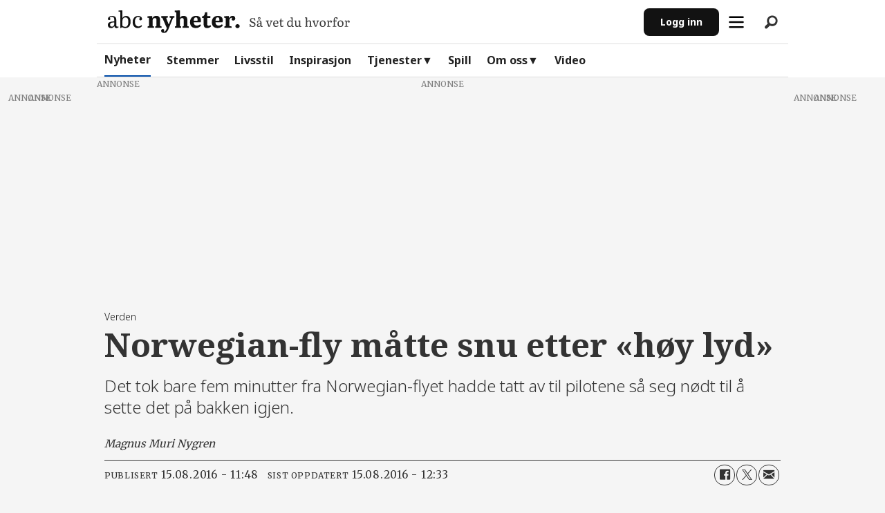

--- FILE ---
content_type: text/html; charset=utf-8
request_url: https://static.abcnyheter.no/widgets/norsk-tipping
body_size: 3208
content:
<!DOCTYPE html><html lang="en"><head><meta charSet="utf-8"/><meta name="viewport" content="width=device-width, initial-scale=1"/><link rel="stylesheet" href="/abcn-web/_next/static/css/d66c44024b788486.css" data-precedence="next"/><link rel="stylesheet" href="/abcn-web/_next/static/css/bf78fe8aa1f8ebea.css" data-precedence="next"/><link rel="stylesheet" href="/abcn-web/_next/static/css/8c8d4866ee3d7274.css" data-precedence="next"/><link rel="preload" as="script" fetchPriority="low" href="/abcn-web/_next/static/chunks/webpack-47e543a5ce91ca9a.js"/><script src="/abcn-web/_next/static/chunks/4bd1b696-71695788a0f62e44.js" async=""></script><script src="/abcn-web/_next/static/chunks/ed9f2dc4-c518e405e49db2b9.js" async=""></script><script src="/abcn-web/_next/static/chunks/624-e57bdafb20ad7c20.js" async=""></script><script src="/abcn-web/_next/static/chunks/main-app-241a13a7647c0827.js" async=""></script><script src="/abcn-web/_next/static/chunks/303-a4857249a4a58294.js" async=""></script><script src="/abcn-web/_next/static/chunks/227-9513ea500f1c7655.js" async=""></script><script src="/abcn-web/_next/static/chunks/app/(without-layout)/widgets/norsk-tipping/page-7e36c73c96203199.js" async=""></script><script src="/abcn-web/_next/static/chunks/polyfills-42372ed130431b0a.js" noModule=""></script></head><body><div hidden=""><!--$--><!--/$--></div><div class="norskTippingWidget_wrapper__ZaAf9"><a class="norskTippingWidget_link__7yFd2" href="https://norsk-tipping.pxf.io/c/2846197/1684838/13114?sharedid=Startsiden&amp;subid1=lotto&amp;subid2=WDG-ABC&amp;subid3=Dette+skjedde+i+Lotto-trekningen+l%C3%B8rdag+kveld&amp;utm_medium=affiliate&amp;utm_creative_format=link&amp;utm_source=startsiden&amp;utm_campaign=lotto%7Evinnerhistorie&amp;utm_content=Dette+skjedde+i+Lotto-trekningen+l%C3%B8rdag+kveld&amp;v=1&amp;u=https%3A%2F%2Fwww.norsk-tipping.no%2Fartikler%2Fto-nye-lotto-millionaerer-og-en-fersk-joker-millionaer-26%3FreturnPage%3D1%26m%3Dstartsiden_startsiden_ekomm_annet_header-top-sts%26utm_source%3Dstartsiden%26utm_medium%3Dekomm%26utm_campaign%3D%26utm_content%3Dannet_header-topp-sts" target="_blank" rel="noreferrer"><img alt="Norsk-Tipping-logo" loading="lazy" width="283" height="61" decoding="async" data-nimg="1" class="norskTippingWidget_logo__VbEXy" style="color:transparent" srcSet="/abcn-web/_next/image?url=%2Fabcn-web%2F_next%2Fstatic%2Fmedia%2Fnt_logo.5f622323.png&amp;w=384&amp;q=75 1x, /abcn-web/_next/image?url=%2Fabcn-web%2F_next%2Fstatic%2Fmedia%2Fnt_logo.5f622323.png&amp;w=640&amp;q=75 2x" src="/abcn-web/_next/image?url=%2Fabcn-web%2F_next%2Fstatic%2Fmedia%2Fnt_logo.5f622323.png&amp;w=640&amp;q=75"/><div class="norskTippingWidget_imgWrapper__Y7PnF"><span class="norskTippingWidget_annonseLabel__iqgW_">Annonsørinnhold</span><img alt="Norsk-Tipping" loading="lazy" decoding="async" data-nimg="fill" style="position:absolute;height:100%;width:100%;left:0;top:0;right:0;bottom:0;object-fit:cover;color:transparent" sizes="100vw" srcSet="/abcn-web/_next/image?url=https%3A%2F%2Fimaginary.abcmedia.no%2Fresize%3Fwidth%3D400%26force%3Dfalse%26url%3Dhttps%253A%252F%252Fadmin-tjenester.startsiden.no%252Fwp-content%252Fuploads%252F2026%252F01%252F1768674890-lotto-17-01-26-scaled.jpg&amp;w=640&amp;q=75 640w, /abcn-web/_next/image?url=https%3A%2F%2Fimaginary.abcmedia.no%2Fresize%3Fwidth%3D400%26force%3Dfalse%26url%3Dhttps%253A%252F%252Fadmin-tjenester.startsiden.no%252Fwp-content%252Fuploads%252F2026%252F01%252F1768674890-lotto-17-01-26-scaled.jpg&amp;w=750&amp;q=75 750w, /abcn-web/_next/image?url=https%3A%2F%2Fimaginary.abcmedia.no%2Fresize%3Fwidth%3D400%26force%3Dfalse%26url%3Dhttps%253A%252F%252Fadmin-tjenester.startsiden.no%252Fwp-content%252Fuploads%252F2026%252F01%252F1768674890-lotto-17-01-26-scaled.jpg&amp;w=828&amp;q=75 828w, /abcn-web/_next/image?url=https%3A%2F%2Fimaginary.abcmedia.no%2Fresize%3Fwidth%3D400%26force%3Dfalse%26url%3Dhttps%253A%252F%252Fadmin-tjenester.startsiden.no%252Fwp-content%252Fuploads%252F2026%252F01%252F1768674890-lotto-17-01-26-scaled.jpg&amp;w=1080&amp;q=75 1080w, /abcn-web/_next/image?url=https%3A%2F%2Fimaginary.abcmedia.no%2Fresize%3Fwidth%3D400%26force%3Dfalse%26url%3Dhttps%253A%252F%252Fadmin-tjenester.startsiden.no%252Fwp-content%252Fuploads%252F2026%252F01%252F1768674890-lotto-17-01-26-scaled.jpg&amp;w=1200&amp;q=75 1200w, /abcn-web/_next/image?url=https%3A%2F%2Fimaginary.abcmedia.no%2Fresize%3Fwidth%3D400%26force%3Dfalse%26url%3Dhttps%253A%252F%252Fadmin-tjenester.startsiden.no%252Fwp-content%252Fuploads%252F2026%252F01%252F1768674890-lotto-17-01-26-scaled.jpg&amp;w=1920&amp;q=75 1920w, /abcn-web/_next/image?url=https%3A%2F%2Fimaginary.abcmedia.no%2Fresize%3Fwidth%3D400%26force%3Dfalse%26url%3Dhttps%253A%252F%252Fadmin-tjenester.startsiden.no%252Fwp-content%252Fuploads%252F2026%252F01%252F1768674890-lotto-17-01-26-scaled.jpg&amp;w=2048&amp;q=75 2048w, /abcn-web/_next/image?url=https%3A%2F%2Fimaginary.abcmedia.no%2Fresize%3Fwidth%3D400%26force%3Dfalse%26url%3Dhttps%253A%252F%252Fadmin-tjenester.startsiden.no%252Fwp-content%252Fuploads%252F2026%252F01%252F1768674890-lotto-17-01-26-scaled.jpg&amp;w=3840&amp;q=75 3840w" src="/abcn-web/_next/image?url=https%3A%2F%2Fimaginary.abcmedia.no%2Fresize%3Fwidth%3D400%26force%3Dfalse%26url%3Dhttps%253A%252F%252Fadmin-tjenester.startsiden.no%252Fwp-content%252Fuploads%252F2026%252F01%252F1768674890-lotto-17-01-26-scaled.jpg&amp;w=3840&amp;q=75"/></div><div class="norskTippingWidget_intro__cqwIO"><h3 class="norskTippingWidget_title__fcSWZ">Han ble Lotto-millionær: Slik skal han bruke pengene</h3></div></a></div><!--$--><!--/$--><script src="/abcn-web/_next/static/chunks/webpack-47e543a5ce91ca9a.js" id="_R_" async=""></script><script>(self.__next_f=self.__next_f||[]).push([0])</script><script>self.__next_f.push([1,"1:\"$Sreact.fragment\"\n2:I[88032,[],\"\"]\n3:I[22342,[],\"\"]\n5:I[95696,[],\"OutletBoundary\"]\n7:I[91851,[],\"AsyncMetadataOutlet\"]\n9:I[95696,[],\"ViewportBoundary\"]\nb:I[95696,[],\"MetadataBoundary\"]\nc:\"$Sreact.suspense\"\ne:I[94940,[],\"\"]\n:HL[\"/abcn-web/_next/static/css/d66c44024b788486.css\",\"style\"]\n:HL[\"/abcn-web/_next/static/css/bf78fe8aa1f8ebea.css\",\"style\"]\n:HL[\"/abcn-web/_next/static/css/8c8d4866ee3d7274.css\",\"style\"]\n"])</script><script>self.__next_f.push([1,"0:{\"P\":null,\"b\":\"-12-jKW7_W5cl5NUsohxX\",\"p\":\"/abcn-web\",\"c\":[\"\",\"widgets\",\"norsk-tipping\"],\"i\":false,\"f\":[[[\"\",{\"children\":[\"(without-layout)\",{\"children\":[\"widgets\",{\"children\":[\"norsk-tipping\",{\"children\":[\"__PAGE__\",{}]}]}]},\"$undefined\",\"$undefined\",true]}],[\"\",[\"$\",\"$1\",\"c\",{\"children\":[null,[\"$\",\"$L2\",null,{\"parallelRouterKey\":\"children\",\"error\":\"$undefined\",\"errorStyles\":\"$undefined\",\"errorScripts\":\"$undefined\",\"template\":[\"$\",\"$L3\",null,{}],\"templateStyles\":\"$undefined\",\"templateScripts\":\"$undefined\",\"notFound\":[[[\"$\",\"title\",null,{\"children\":\"404: This page could not be found.\"}],[\"$\",\"div\",null,{\"style\":{\"fontFamily\":\"system-ui,\\\"Segoe UI\\\",Roboto,Helvetica,Arial,sans-serif,\\\"Apple Color Emoji\\\",\\\"Segoe UI Emoji\\\"\",\"height\":\"100vh\",\"textAlign\":\"center\",\"display\":\"flex\",\"flexDirection\":\"column\",\"alignItems\":\"center\",\"justifyContent\":\"center\"},\"children\":[\"$\",\"div\",null,{\"children\":[[\"$\",\"style\",null,{\"dangerouslySetInnerHTML\":{\"__html\":\"body{color:#000;background:#fff;margin:0}.next-error-h1{border-right:1px solid rgba(0,0,0,.3)}@media (prefers-color-scheme:dark){body{color:#fff;background:#000}.next-error-h1{border-right:1px solid rgba(255,255,255,.3)}}\"}}],[\"$\",\"h1\",null,{\"className\":\"next-error-h1\",\"style\":{\"display\":\"inline-block\",\"margin\":\"0 20px 0 0\",\"padding\":\"0 23px 0 0\",\"fontSize\":24,\"fontWeight\":500,\"verticalAlign\":\"top\",\"lineHeight\":\"49px\"},\"children\":404}],[\"$\",\"div\",null,{\"style\":{\"display\":\"inline-block\"},\"children\":[\"$\",\"h2\",null,{\"style\":{\"fontSize\":14,\"fontWeight\":400,\"lineHeight\":\"49px\",\"margin\":0},\"children\":\"This page could not be found.\"}]}]]}]}]],[]],\"forbidden\":\"$undefined\",\"unauthorized\":\"$undefined\"}]]}],{\"children\":[\"(without-layout)\",[\"$\",\"$1\",\"c\",{\"children\":[[[\"$\",\"link\",\"0\",{\"rel\":\"stylesheet\",\"href\":\"/abcn-web/_next/static/css/d66c44024b788486.css\",\"precedence\":\"next\",\"crossOrigin\":\"$undefined\",\"nonce\":\"$undefined\"}],[\"$\",\"link\",\"1\",{\"rel\":\"stylesheet\",\"href\":\"/abcn-web/_next/static/css/bf78fe8aa1f8ebea.css\",\"precedence\":\"next\",\"crossOrigin\":\"$undefined\",\"nonce\":\"$undefined\"}]],[\"$\",\"html\",null,{\"lang\":\"en\",\"children\":[\"$\",\"body\",null,{\"children\":[\"$\",\"$L2\",null,{\"parallelRouterKey\":\"children\",\"error\":\"$undefined\",\"errorStyles\":\"$undefined\",\"errorScripts\":\"$undefined\",\"template\":[\"$\",\"$L3\",null,{}],\"templateStyles\":\"$undefined\",\"templateScripts\":\"$undefined\",\"notFound\":[[[\"$\",\"title\",null,{\"children\":\"404: This page could not be found.\"}],[\"$\",\"div\",null,{\"style\":\"$0:f:0:1:1:props:children:1:props:notFound:0:1:props:style\",\"children\":[\"$\",\"div\",null,{\"children\":[[\"$\",\"style\",null,{\"dangerouslySetInnerHTML\":{\"__html\":\"body{color:#000;background:#fff;margin:0}.next-error-h1{border-right:1px solid rgba(0,0,0,.3)}@media (prefers-color-scheme:dark){body{color:#fff;background:#000}.next-error-h1{border-right:1px solid rgba(255,255,255,.3)}}\"}}],[\"$\",\"h1\",null,{\"className\":\"next-error-h1\",\"style\":\"$0:f:0:1:1:props:children:1:props:notFound:0:1:props:children:props:children:1:props:style\",\"children\":404}],[\"$\",\"div\",null,{\"style\":\"$0:f:0:1:1:props:children:1:props:notFound:0:1:props:children:props:children:2:props:style\",\"children\":[\"$\",\"h2\",null,{\"style\":\"$0:f:0:1:1:props:children:1:props:notFound:0:1:props:children:props:children:2:props:children:props:style\",\"children\":\"This page could not be found.\"}]}]]}]}]],[]],\"forbidden\":\"$undefined\",\"unauthorized\":\"$undefined\"}]}]}]]}],{\"children\":[\"widgets\",[\"$\",\"$1\",\"c\",{\"children\":[null,[\"$\",\"$L2\",null,{\"parallelRouterKey\":\"children\",\"error\":\"$undefined\",\"errorStyles\":\"$undefined\",\"errorScripts\":\"$undefined\",\"template\":[\"$\",\"$L3\",null,{}],\"templateStyles\":\"$undefined\",\"templateScripts\":\"$undefined\",\"notFound\":\"$undefined\",\"forbidden\":\"$undefined\",\"unauthorized\":\"$undefined\"}]]}],{\"children\":[\"norsk-tipping\",[\"$\",\"$1\",\"c\",{\"children\":[null,[\"$\",\"$L2\",null,{\"parallelRouterKey\":\"children\",\"error\":\"$undefined\",\"errorStyles\":\"$undefined\",\"errorScripts\":\"$undefined\",\"template\":[\"$\",\"$L3\",null,{}],\"templateStyles\":\"$undefined\",\"templateScripts\":\"$undefined\",\"notFound\":\"$undefined\",\"forbidden\":\"$undefined\",\"unauthorized\":\"$undefined\"}]]}],{\"children\":[\"__PAGE__\",[\"$\",\"$1\",\"c\",{\"children\":[\"$L4\",[[\"$\",\"link\",\"0\",{\"rel\":\"stylesheet\",\"href\":\"/abcn-web/_next/static/css/8c8d4866ee3d7274.css\",\"precedence\":\"next\",\"crossOrigin\":\"$undefined\",\"nonce\":\"$undefined\"}]],[\"$\",\"$L5\",null,{\"children\":[\"$L6\",[\"$\",\"$L7\",null,{\"promise\":\"$@8\"}]]}]]}],{},null,false]},null,false]},null,false]},null,false]},null,false],[\"$\",\"$1\",\"h\",{\"children\":[null,[[\"$\",\"$L9\",null,{\"children\":\"$La\"}],null],[\"$\",\"$Lb\",null,{\"children\":[\"$\",\"div\",null,{\"hidden\":true,\"children\":[\"$\",\"$c\",null,{\"fallback\":null,\"children\":\"$Ld\"}]}]}]]}],false]],\"m\":\"$undefined\",\"G\":[\"$e\",[]],\"s\":false,\"S\":false}\n"])</script><script>self.__next_f.push([1,"a:[[\"$\",\"meta\",\"0\",{\"charSet\":\"utf-8\"}],[\"$\",\"meta\",\"1\",{\"name\":\"viewport\",\"content\":\"width=device-width, initial-scale=1\"}]]\n6:null\n8:{\"metadata\":[],\"error\":null,\"digest\":\"$undefined\"}\nd:\"$8:metadata\"\n"])</script><script>self.__next_f.push([1,"f:I[1501,[\"303\",\"static/chunks/303-a4857249a4a58294.js\",\"227\",\"static/chunks/227-9513ea500f1c7655.js\",\"447\",\"static/chunks/app/(without-layout)/widgets/norsk-tipping/page-7e36c73c96203199.js\"],\"default\"]\n"])</script><script>self.__next_f.push([1,"4:[\"$\",\"$Lf\",null,{\"widgetItems\":[{\"id\":\"67e29e3ccd180\",\"title\":\"Han ble Lotto-millionær: Slik skal han bruke pengene\",\"subtitle\":\"\",\"url\":\"https://norsk-tipping.pxf.io/c/2846197/1684838/13114?sharedid=Startsiden\u0026subid1=lotto\u0026subid2=Header-Topp-STS\u0026subid3=Dette+skjedde+i+Lotto-trekningen+l%C3%B8rdag+kveld\u0026utm_medium=affiliate\u0026utm_creative_format=link\u0026utm_source=startsiden\u0026utm_campaign=lotto%7Evinnerhistorie\u0026utm_content=Dette+skjedde+i+Lotto-trekningen+l%C3%B8rdag+kveld\u0026v=1\u0026u=https%3A%2F%2Fwww.norsk-tipping.no%2Fartikler%2Fto-nye-lotto-millionaerer-og-en-fersk-joker-millionaer-26%3FreturnPage%3D1%26m%3Dstartsiden_startsiden_ekomm_annet_header-top-sts%26utm_source%3Dstartsiden%26utm_medium%3Dekomm%26utm_campaign%3D%26utm_content%3Dannet_header-topp-sts\",\"image\":\"https://admin-tjenester.startsiden.no/wp-content/uploads/2026/01/1768674890-lotto-17-01-26-scaled.jpg\",\"skin\":\"norsktipping\"},{\"id\":\"67e29e3cd0852\",\"title\":\"Elektriske snøskuffer - disse er på lager nå\",\"subtitle\":\"\",\"url\":\"https://www.abcnyheter.no/kommersielt-innhold/elektriske-snoskuffer-pa-lager/1384720\",\"image\":\"https://admin-tjenester.startsiden.no/wp-content/uploads/2025/03/Skjermbilde-2026-01-19-kl.-15.37.10.png\",\"skin\":\"default\"},{\"id\":\"67e29e3cd4370\",\"title\":\"Hit er det billig å reise i mai\",\"subtitle\":\"\",\"url\":\"https://www.abcnyheter.no/kommersielt-innhold/billig-reise-den-beste-tiden-a-sikre-seg-drommeferien/1384108\",\"image\":\"https://admin-tjenester.startsiden.no/wp-content/uploads/2025/03/Skjermbilde-2026-01-19-kl.-10.49.28-–-middels.jpeg\",\"skin\":\"default\"},{\"id\":\"67eb9ab24f601\",\"title\":\"Vakre tulipaner – Gled noen med en vakker bukett\",\"subtitle\":\"\",\"url\":\"https://go.interflora.no/t/t?a=1794578875\u0026as=1102007800\u0026t=2\u0026tk=1\u0026epi=STS-TOP-tulipanensdag-interflora\u0026url=https%3A%2F%2Fwww.interflora.no%2Fgledesspreder-5\",\"image\":\"https://admin-tjenester.startsiden.no/wp-content/uploads/2025/03/Skjermbilde-2026-01-16-kl.-15.17.58.jpeg\",\"skin\":\"floweroffer\"}]}]\n"])</script></body></html>

--- FILE ---
content_type: text/css
request_url: https://www.abcnyheter.no/view-resources/abcnyheter/view/css/site/abcnyheter.css?v=1768821536-L4
body_size: 5366
content:
.readpeak-section-container{position:relative;display:none;min-height:200px;clear:both;order:1}@media(min-width: 1024px){.readpeak-section-container{min-height:300px}}.readpeak-section-container.nyheter,.readpeak-section-container.sport{display:flex}.readpeak-section-spacing{padding:0 .5rem 2rem}.readpeak-norsk-tipping-iframe{border:0;width:50%;padding-right:.5rem}.readpeak-iframe-wrapper{width:50%;padding-left:.5rem}:root{--color-black: #000;--color-white: #fff;--color-off-black: #121212;--color-primary: rgb(0, 33, 106);--color-paywall: #F4C531;--color-stemmer: #D85A3A;--color-sport: #328236;--color-nyheter: #004BA8;--color-livsstil: #AD1457;--height-bottomrow-no-front: 48px;--height-bottomrow-front: 60px;--height-toprow: 64px;--width-toprow-buttons: 50px;--content-inline-padding: 0.7rem;--custom-max-width: 80rem;--page-width: calc(80rem + var(--content-inline-padding) + var(--content-inline-padding))}body{background-color:#f5f5f5}.main .row:not([class*=bg-]),section.related .row:not([class*=bg-]),article.pageWidth:not([class*=bg-]),main.pageWidth>article:not([class*=bg-]){background-color:#f5f5f5}.row[class*=bg-] .row{background-color:rgba(0,0,0,0)}.main .row-section[class*=bg-]>.row{background-color:initial}body.front{--page-width: 82rem}body.front .row,body.front .pageWidth{max-width:var(--page-width)}body.front .placement-top{width:100%}body.front .placement-left{right:calc(50vw + var(--page-width)/2 - .5rem + 1rem)}body.front .placement-right{left:calc(50vw + var(--page-width)/2 - .5rem + 1rem)}body.article{--page-width: 62.5rem;overflow-x:hidden}body.article .row,body.article .pageWidth{max-width:var(--page-width)}body.article .placement-top{width:100%}body.article .placement-left{right:calc(50vw + var(--page-width)/2 - .5rem + 1rem)}body.article .placement-right{left:calc(50vw + var(--page-width)/2 - .5rem + 1rem)}html[data-hostpath=nyheter] .pageHeader .menu-list .first-list-item.section-nyheter a,html body[class~=section_nyheter] .pageHeader .menu-list .first-list-item.section-nyheter a{border-bottom:2px solid var(--color-nyheter)}html[data-hostpath=livsstil] .pageHeader .menu-list .first-list-item.section-livsstil a,html body[class~=section_livsstil] .pageHeader .menu-list .first-list-item.section-livsstil a{border-bottom:2px solid var(--color-livsstil)}html[data-hostpath=kommersielt-innhold] .pageHeader .menu-list .first-list-item.section-kommersielt-innhold a,html body[class~=section_kommersielt_innhold] .pageHeader .menu-list .first-list-item.section-kommersielt-innhold a{border-bottom:2px solid var(--color-livsstil)}html[data-hostpath=stemmer] .pageHeader .menu-list .first-list-item.section-stemmer a,html body[class~=section_stemmer] .pageHeader .menu-list .first-list-item.section-stemmer a{border-bottom:2px solid var(--color-stemmer)}html[data-hostpath=sport] .pageHeader .menu-list .first-list-item.section-sport a,html body[class~=section_sport] .pageHeader .menu-list .first-list-item.section-sport a{border-bottom:2px solid var(--color-sport)}@media(min-width: 768px){html[data-hostpath=index]{--height-toprow: 80px}html[data-hostpath=index] .no-front{display:none !important}html[data-hostpath=index] .pageHeader{height:calc(var(--height-toprow) + var(--height-bottomrow-front));margin-bottom:10px}html[data-hostpath=index] .pageHeader .row.toprow{justify-content:space-between}html[data-hostpath=index] .pageHeader .row.toprow .logo{flex:0 auto}html[data-hostpath=index] .pageHeader .row.toprow .hamburger .hamburger-container{top:var(--height-toprow)}html[data-hostpath=index] .pageHeader .row.toprow .navigation.topBarMenu{margin-left:initial}html[data-hostpath=index] .pageHeader button.piano-login{margin-right:23px}html[data-hostpath=index] .pageHeader .piano-dropdown button.piano-dropdown-btn{margin-right:23px}html[data-hostpath=index] .pageHeader .piano-dropdown .positionRelative .piano-dropdown-container{right:0px}html[data-hostpath=index] .pageHeader .row.bottomrow{justify-content:space-between;height:var(--height-bottomrow-front)}html[data-hostpath=index] .pageHeader .row.bottomrow .navigation.mainMenu .menu-list{justify-content:center}html[data-hostpath=index] .pageHeader .row.bottomrow .hamburger{height:var(--height-bottomrow-front)}html[data-hostpath=index] .pageHeader .row.bottomrow .hamburger .hamburger-button{height:var(--height-bottomrow-front)}html:not([data-hostpath=index]) .front-item{display:none !important}.pageHeader.scroll-down{height:var(--height-toprow) !important}.pageHeader.scroll-down .bottomrow{display:none}.pageHeader.scroll-down+.main{margin-top:var(--height-bottomrow-no-front)}}body .pageHeader .row{max-width:var(--page-width)}.pageHeader{background-color:var(--color-white);font-family:"Noto Sans",sans-serif;margin-bottom:10px;height:var(--height-toprow);position:sticky;top:0;z-index:40}.pageHeader .row{align-items:center}.pageHeader .row.toprow{height:var(--height-toprow);border-bottom:1px solid #dfdfdf;background-color:var(--color-white);flex-wrap:nowrap}.pageHeader .row.toprow .logo img{width:106px}.pageHeader figure.logo{flex:1 0 auto}.pageHeader .navigation.topBarMenu{flex:0;margin-left:auto;margin-right:.4rem;white-space:nowrap}.pageHeader .navigation.topBarMenu .menu-list .first-list-item{padding:6px 24px;background-color:#121212;border-radius:8px}.pageHeader .navigation.topBarMenu .menu-list .first-list-item a{color:var(--color-white);font-size:14px;font-weight:700}.pageHeader button.piano-login{padding:10px 20px;background-color:#121212;border-radius:8px;color:var(--color-white);font-size:14px;font-weight:700;margin-right:0px}.pageHeader .piano-dropdown button.piano-dropdown-btn{width:40px;height:40px;font-size:14px;color:var(--color-white);background-color:#121212;border-radius:50%;text-transform:uppercase;display:flex;align-items:center;justify-content:center;margin-right:0px}.pageHeader .piano-dropdown button.piano-dropdown-btn span{font-size:14px;font-weight:700;color:var(--color-white)}.pageHeader .piano-dropdown .positionRelative .piano-dropdown-container{right:-100%;background-color:#fff;padding:16px 16px;border:1px solid #f5f5f5;border-radius:4px;top:calc(100% + 3px);min-width:160px;gap:12px}.pageHeader .piano-dropdown .positionRelative .piano-dropdown-container a.piano-my-account,.pageHeader .piano-dropdown .positionRelative .piano-dropdown-container button.piano-logout{display:flex;align-items:center;gap:10px;font-size:14px;color:#121212;font-weight:400}.pageHeader .piano-dropdown .positionRelative .piano-dropdown-container a.piano-my-account::before,.pageHeader .piano-dropdown .positionRelative .piano-dropdown-container button.piano-logout::before{content:"";background-repeat:no-repeat;background-size:contain;display:inline-block;width:16px;height:16px}.pageHeader .piano-dropdown .positionRelative .piano-dropdown-container a.piano-my-account::before{background-image:url("/view-resources/abcnyheter/public/abcnyheter/icon-user.svg")}.pageHeader .piano-dropdown .positionRelative .piano-dropdown-container button.piano-logout::before{background-image:url("/view-resources/abcnyheter/public/abcnyheter/icon-logout.svg")}.pageHeader .hamburger{height:var(--height-toprow);width:var(--width-toprow-buttons)}.pageHeader .hamburger .hamburger-button{height:var(--height-toprow);width:var(--width-toprow-buttons)}.pageHeader .hamburger .hamburger-button .burger-btn i::before{content:"";background-repeat:no-repeat;background-size:contain;display:inline-block;width:24px;height:24px}.pageHeader .hamburger .hamburger-button .burger-btn i.open{display:flex}.pageHeader .hamburger .hamburger-button .burger-btn i.open::before{background-image:url(/view-resources/abcnyheter/public/abcnyheter/icon-burger.svg)}.pageHeader .hamburger .hamburger-button .burger-btn i.close{display:none}.pageHeader .hamburger .hamburger-button .burger-btn i.close::before{background-image:url(/view-resources/abcnyheter/public/abcnyheter/icon-close.svg)}.pageHeader .hamburger .positionRelative{position:initial}.pageHeader .hamburger .positionRelative .hamburger-container{width:100%;height:calc(100vh - var(--height-toprow));background-color:var(--color-white);padding-inline:1rem;margin-top:1px;overflow-y:auto;overflow-x:hidden}@media(max-width: 767px){.pageHeader .hamburger .positionRelative .hamburger-container .navigation.dropdownMenu .menu-list .first-list-item{padding:0}}.pageHeader .hamburger .positionRelative .hamburger-container .navigation.dropdownMenu .menu-list .first-list-item span,.pageHeader .hamburger .positionRelative .hamburger-container .navigation.dropdownMenu .menu-list .first-list-item a{font-size:16px;font-weight:700;line-height:50px;color:#121212}.pageHeader .hamburger .positionRelative .hamburger-container .navigation.dropdownMenu .menu-list .first-list-item.has-children{min-height:50px;border-bottom:1px solid #f5f5f5}.pageHeader .hamburger .positionRelative .hamburger-container .navigation.dropdownMenu .menu-list .first-list-item.has-children span{line-height:50px}.pageHeader .hamburger .positionRelative .hamburger-container .navigation.dropdownMenu .menu-list .first-list-item.has-children .children{display:none;flex-direction:column;gap:8px;padding-block:.6rem}.pageHeader .hamburger .positionRelative .hamburger-container .navigation.dropdownMenu .menu-list .first-list-item.has-children .children li a{font-weight:400;line-height:26px;color:#2a2a2a}.pageHeader .hamburger .positionRelative .hamburger-container .navigation.dropdownMenu .menu-list .first-list-item.has-children.expanded .children{display:flex}@media(max-width: 767px){.pageHeader .hamburger .positionRelative .hamburger-container .navigation.dropdownMenu .menu-list .first-list-item.has-children span{position:relative}.pageHeader .hamburger .positionRelative .hamburger-container .navigation.dropdownMenu .menu-list .first-list-item.has-children span::after{content:"";background-image:url("/view-resources/abcnyheter/public/abcnyheter/chevron_down.svg");display:inline-block;position:absolute;right:0;top:40%;background-repeat:no-repeat;background-size:cover;width:16px;height:16px}.pageHeader .hamburger .positionRelative .hamburger-container .navigation.dropdownMenu .menu-list .first-list-item.has-children.expanded span::after{transform:rotate(180deg)}.pageHeader .hamburger .positionRelative .hamburger-container .navigation.dropdownMenu .menu-list .first-list-item.has-children.expanded .children{display:flex}}.pageHeader .hamburger.expanded .hamburger-button{background-color:inherit}.pageHeader .hamburger.expanded .hamburger-button .burger-btn i.open{display:none}.pageHeader .hamburger.expanded .hamburger-button .burger-btn i.close{display:flex}.pageHeader .search.search{height:var(--height-toprow);width:var(--width-toprow-buttons)}.pageHeader .search.search .search-button{height:var(--height-toprow);width:var(--width-toprow-buttons)}.pageHeader .search.search .search-container{width:100vw;padding-right:0;top:var(--height-toprow);border-bottom:1px solid #dfdfdf}.pageHeader .search.search .search-container input{background-color:var(--color-white)}.pageHeader .search.search.expanded .search-button{background-color:inherit}article.column .content .bylines{border-top:none}article.column.paywall .paywallLabel.paywallLabel{background-color:var(--color-paywall);font-family:"Noto Sans",sans-serif;font-size:14px;font-weight:700;letter-spacing:.2px;border:none}.column.articlesByTag .content{border:none}.column.articlesByTag .content:not(:has(>.headline)) ul li:first-of-type{margin-top:0;padding-top:0}.column.articlesByTag .content .tags:not(:has(*)),.column.articlesByTag .content .tags:empty{display:none}.column.articlesByTag .content ul li{padding-inline:0}body.section_stemmer .column.factbox.desktop-floatRight .content h2::after,body.section_nyheter .column.factbox.desktop-floatRight .content h2::after,body.section_livsstil .column.factbox.desktop-floatRight .content h2::after{content:"";background-image:url("/view-resources/abcnyheter/public/abcnyheter/icon-factbox-stemmer.svg");background-repeat:no-repeat;background-size:contain;width:50px;height:50px;position:absolute;top:-28px;right:0}@media(min-width: 1024px){body.section_stemmer .column.factbox.desktop-floatRight .content h2::after,body.section_nyheter .column.factbox.desktop-floatRight .content h2::after,body.section_livsstil .column.factbox.desktop-floatRight .content h2::after{top:-26px;right:-18px}}body.section_stemmer .column.factbox.desktop-floatRight .content h2::after{background-image:url("/view-resources/abcnyheter/public/abcnyheter/icon-factbox-stemmer.svg")}body.section_nyheter .column.factbox.desktop-floatRight .content h2::after{background-image:url("/view-resources/abcnyheter/public/abcnyheter/icon-factbox-nyheter.svg")}body.section_livsstil .column.factbox.desktop-floatRight .content h2::after{background-image:url("/view-resources/abcnyheter/public/abcnyheter/icon-factbox-livsstil.svg")}body.section_stemmer .column.factbox.hideQuestionMark.desktop-floatRight .content h2::after,body.section_nyheter .column.factbox.hideQuestionMark.desktop-floatRight .content h2::after,body.section_livsstil .column.factbox.hideQuestionMark.desktop-floatRight .content h2::after{display:none}.column.google-ad{background-color:#f8f8fc;padding-bottom:.8rem}.column.google-ad.display-label{padding-bottom:.8rem}.column.google-ad.display-label .ad-label{left:50%;transform:translateX(-50%)}.column.google-ad:has(.adunit:empty){padding-bottom:0}.column.google-ad.adZone-parallax{max-height:unset;z-index:35}.content.border-side-bottom[class*=border-bg-]{padding:0 !important;padding-bottom:1rem !important}footer.page{font-family:"Noto Sans",sans-serif;padding-inline:.7rem}footer.page .to-top-link{font-weight:700;font-size:14px;line-height:20px;letter-spacing:.1px;text-decoration:none;color:var(--color-off-black);display:flex;align-items:center}footer.page .to-top-link::after{content:"";width:16px;height:16px;display:inline-block;background-image:url("/view-resources/abcnyheter/public/abcnyheter/icon-black-arrow-up.svg");background-size:contain;background-repeat:no-repeat;margin-left:4px}footer.page .footer-top-row{display:flex;flex-direction:column}footer.page .footer-top-row .footer-logo{padding-bottom:2rem}footer.page .footer-top-row .footer-contact-buttons{display:flex;flex-direction:column;gap:10px}footer.page .footer-top-row .footer-contact-buttons a{width:100%;padding:12px 16px;border-radius:8px;border:1px solid var(--color-off-black);color:var(--color-off-black);text-decoration:none;display:flex;align-items:center;justify-content:space-between}footer.page .footer-top-row .footer-contact-buttons a::after{content:"";display:inline-block;width:16px;height:16px;background-repeat:no-repeat;background-size:contain}footer.page .footer-top-row .footer-contact-buttons a.footer-contact-button{background-color:var(--color-off-black);color:var(--color-white)}footer.page .footer-top-row .footer-contact-buttons a.footer-contact-button::after{background-image:url("/view-resources/abcnyheter/public/abcnyheter/icon-white-arrow-right.svg")}footer.page .footer-top-row .footer-contact-buttons a.footer-tips-button::after{background-image:url("/view-resources/abcnyheter/public/abcnyheter/icon-black-arrow-right.svg")}footer.page .footer-middle-row{display:flex;flex-direction:column-reverse}footer.page .footer-middle-row .footer-info-content{padding-top:40px;font-size:12px;line-height:18px;color:#2a2a2a}footer.page .footer-middle-row .footer-info-content p.redaktor-image{padding-block:20px;padding-left:50px;position:relative}footer.page .footer-middle-row .footer-info-content p.redaktor-image::before{content:"";display:inline-block;position:absolute;left:0;top:0;width:40px;height:100%;background-image:url("/view-resources/abcnyheter/public/abcnyheter/icon-redaktor.svg");background-repeat:no-repeat;background-size:40px 40px;background-position:center}footer.page .footer-middle-row .footer-info-content p.redaktor-image a{color:inherit}footer.page .footer-middle-row .footer-menu-content .navigation.footer-dropdownMenu{padding-top:40px}footer.page .footer-middle-row .footer-menu-content .navigation.footer-dropdownMenu .menu-list .first-list-item span,footer.page .footer-middle-row .footer-menu-content .navigation.footer-dropdownMenu .menu-list .first-list-item a{font-size:16px;font-weight:700;line-height:26px;color:#121212}@media(max-width: 767px){footer.page .footer-middle-row .footer-menu-content .navigation.footer-dropdownMenu .menu-list .first-list-item span,footer.page .footer-middle-row .footer-menu-content .navigation.footer-dropdownMenu .menu-list .first-list-item a{line-height:50px}}footer.page .footer-middle-row .footer-menu-content .navigation.footer-dropdownMenu .menu-list .first-list-item.has-children{min-height:50px;border-bottom:1px solid #dfdfdf;padding-right:.7rem}footer.page .footer-middle-row .footer-menu-content .navigation.footer-dropdownMenu .menu-list .first-list-item.has-children span{display:flex;align-items:center;justify-content:space-between}footer.page .footer-middle-row .footer-menu-content .navigation.footer-dropdownMenu .menu-list .first-list-item.has-children span::after{content:"";display:inline-block;width:16px;height:16px;background-image:url("/view-resources/abcnyheter/public/abcnyheter/icon-black-chevron-down.svg");background-repeat:no-repeat;background-size:contain}footer.page .footer-middle-row .footer-menu-content .navigation.footer-dropdownMenu .menu-list .first-list-item.has-children .children{display:none;flex-direction:column;gap:8px;padding-block:.6rem}footer.page .footer-middle-row .footer-menu-content .navigation.footer-dropdownMenu .menu-list .first-list-item.has-children .children li a{font-weight:400;color:#2a2a2a;text-decoration:none}footer.page .footer-middle-row .footer-menu-content .navigation.footer-dropdownMenu .menu-list .first-list-item.has-children.expanded span::after{transform:rotate(180deg)}footer.page .footer-middle-row .footer-menu-content .navigation.footer-dropdownMenu .menu-list .first-list-item.has-children.expanded .children{display:flex}footer.page .footer-bottom-row .footer-top-link{display:none}footer.page .footer-bottom-row .footer-some-links{padding-block:40px;display:flex;gap:8px}footer.page .footer-bottom-row .footer-some-links a{border:1px solid #e0e0e0;border-radius:28px;background-color:#f5f5f5;padding:6px 8px;color:var(--color-off-black);font-size:14px;text-decoration:none;display:flex;align-items:center}footer.page .footer-bottom-row .footer-some-links a::before{content:"";display:inline-block;width:20px;height:20px;background-repeat:no-repeat;background-size:contain}footer.page .footer-bottom-row .footer-some-links a.footer-some-fb::before{background-image:url("/view-resources/abcnyheter/public/abcnyheter/icon-fb.svg");margin-right:4px}footer.page .footer-bottom-row .footer-some-links a.footer-some-ig::before{background-image:url("/view-resources/abcnyheter/public/abcnyheter/icon-ig.svg")}footer.page .footer-bottom-row .footer-some-links a.footer-some-tt::before{background-image:url("/view-resources/abcnyheter/public/abcnyheter/icon-tiktok.svg")}.customBlockContainer.customBlock-overviewList,.productBlock{--affiliate-pink: #ad1457;--affiliate-dark-pink: #ad1457;--afiliate-white: #fff;--affiliate-main-text: #2a2a2a;--affiliate-secondary-text: var(--afiliate-white);--afiliate-tertiary-text: #333;--affiliate-font-familiy: Noto sans, sans-serif}.customBlockContainer{display:flex;padding:.7em;padding-bottom:0;font-family:var(--affiliate-font-familiy)}.customBlockContainer h3{margin:0 0 0 16px;font-size:24px;font-family:Noto sans,sans-serif;color:var(--affiliate-main-text);padding:0}.customBlockContainer ol{display:flex;gap:6px;flex-direction:column;font-size:16px;margin:6px 0}.customBlockContainer ol li a{display:flex;flex-direction:column;gap:8px;margin-left:16px;color:var(--affiliate-main-text);font-weight:600;cursor:pointer;padding:12px 0}.customBlockContainer ol li a span{color:var(--affiliate-tertiary-text);font-weight:400}.customBlockContainer ol li::marker{color:var(--affiliate-pink);font-weight:900}.productBlock{margin-top:40px}.productBlock-container{max-width:900px;background-color:var(--affiliate-secondary-text);position:relative;border:none !important;padding:40px}.productBlock-subtitle{position:absolute;left:-3px;line-height:19px;padding:10px 20px;color:var(--affiliate-secondary-text);text-transform:uppercase;font-family:var(--affiliate-font-familiy);font-weight:700}.productBlock-item{display:flex;gap:24px;padding-right:24px}.productBlock-imageWrapper{height:100%;padding:8px;border:none}.productBlock-contentContainer{display:flex;max-width:none;flex-direction:column;justify-content:center;height:100%;flex:1;gap:auto;position:relative;font-family:var(--affiliate-font-familiy)}.productBlock-contentContainer .productBlock-title{font-weight:700;font-size:18px}.productBlock-contentContainer .productBlock-description{color:var(--afiliate-tertiary-text);font-size:16px;margin-bottom:8px}.productBlock-contentContainer ul.product-links{margin:0;padding:0;list-style-type:none;display:flex;flex-direction:column;gap:16px;height:100%;flex:1}.productBlock-contentContainer ul.product-links li{width:100%;display:flex}.productBlock-button{text-decoration:none;color:#fff;background-color:#121212;padding:12px 24px;border-radius:8px;font-weight:600;flex:1;display:flex;align-items:center;justify-content:center;opacity:1}.productBlock-button:hover{background-color:#121212;opacity:.8}#abc_nyhetsstudio.row .column.articlescroller .inner.content .scroll-container{background-color:var(--color-white);padding-block:.8rem}#abc_nyhetsstudio.row .column.articlescroller .inner.content .scroll-container .scroll-item{border-right:1px solid #e0e0e0;margin-bottom:0;padding-left:30px;font-family:"Noto Sans",sans-serif}#abc_nyhetsstudio.row .column.articlescroller .inner.content .scroll-container .scroll-item .text-container{display:flex;flex-direction:column;height:100%}#abc_nyhetsstudio.row .column.articlescroller .inner.content .scroll-container .scroll-item .text-container h3{font-size:14px;font-weight:700;line-height:20px;letter-spacing:.2px;color:#2a2a2a;display:-webkit-box;-webkit-line-clamp:2;line-clamp:2;-webkit-box-orient:vertical;overflow:hidden;text-overflow:ellipsis}#abc_nyhetsstudio.row .column.articlescroller .inner.content .scroll-container .scroll-item .text-container .lab-articlescroller-published-date{font-size:12px;color:var(--color-nyheter);line-height:18px;margin-top:auto}#abc_nyhetsstudio.row .column.articlescroller .inner.content .scroll-container .scroll-item .paywallLabel{display:none}#abc_nyhetsstudio.row .column.articlescroller .inner.content nav span.arrow{width:32px;height:32px;background-color:var(--color-white);border:1px solid #e6f2fc;padding:4px;display:flex;align-items:center;justify-content:center;transform:translateY(-50%);top:50%}#abc_nyhetsstudio.row .column.articlescroller .inner.content nav span.arrow>span{display:none}#abc_nyhetsstudio.row .column.articlescroller .inner.content nav span.arrow::after{content:"";display:inline-block;height:16px;width:16px;background-image:url("/view-resources/abcnyheter/public/abcnyheter/icon-blue-arrow-right.svg");background-repeat:no-repeat;background-size:contain;background-position:center}#abc_nyhetsstudio.row .column.articlescroller .inner.content nav span.arrow.left::after{transform:rotate(180deg)}.infiniteArticle .infiniteButton{background-color:#1b57be;width:180px;height:50px;border:none;border-radius:4px;color:var(--color-white);font-family:"Noto Sans",sans-serif;font-size:16px;font-weight:700;cursor:pointer}@media(min-width: 768px){.pageHeader{height:calc(var(--height-toprow) + var(--height-bottomrow-no-front))}.pageHeader .row.toprow .section.left-top-section{display:flex}.pageHeader .row.toprow .logo img{width:350px}.pageHeader .row.toprow .search{position:initial}.pageHeader .row.toprow .search .search-container{max-width:var(--page-width);left:50%;transform:translateX(-50%);border:1px solid #dfdfdf}.pageHeader .row.bottomrow{height:48px;border-bottom:1px solid #dfdfdf;background-color:var(--color-white);transition:height .3s ease}.pageHeader .row.bottomrow .navigation.mainMenu{height:100%}.pageHeader .row.bottomrow .navigation.mainMenu .menu-list{height:100%;align-items:center}.pageHeader .row.bottomrow .navigation.mainMenu .menu-list .first-list-item{height:100%;padding-inline:20px}.pageHeader .row.bottomrow .navigation.mainMenu .menu-list .first-list-item span,.pageHeader .row.bottomrow .navigation.mainMenu .menu-list .first-list-item a{font-weight:700;font-size:1rem;display:flex;align-items:center;height:100%}.pageHeader .row.bottomrow .navigation.mainMenu .menu-list .first-list-item.has-children{cursor:pointer;position:relative}.pageHeader .row.bottomrow .navigation.mainMenu .menu-list .first-list-item.has-children span::after{content:"▼";display:inline-block}.pageHeader .row.bottomrow .navigation.mainMenu .menu-list .first-list-item.has-children .children{display:none;position:absolute;flex-direction:column;padding:8px 16px;border:1px solid #f5f5f5;background-color:var(--color-white)}.pageHeader .row.bottomrow .navigation.mainMenu .menu-list .first-list-item.has-children .children li{padding-block:6px}.pageHeader .row.bottomrow .navigation.mainMenu .menu-list .first-list-item.has-children .children li a{font-size:14px;font-weight:400;line-height:20px;white-space:nowrap}.pageHeader .row.bottomrow .navigation.mainMenu .menu-list .first-list-item.has-children.expanded span::after{transform:rotate(180deg)}.pageHeader .row.bottomrow .navigation.mainMenu .menu-list .first-list-item.has-children.expanded .children{display:flex}.pageHeader button.piano-login{padding:13px 24px}.pageHeader .piano-dropdown button.piano-dropdown-btn{width:44px;height:44px}.pageHeader .hamburger .positionRelative .hamburger-container{align-items:center;top:var(--height-toprow)}.pageHeader .hamburger .positionRelative .hamburger-container .navigation.dropdownMenu{max-width:var(--page-width);width:100%}.pageHeader .hamburger .positionRelative .hamburger-container .navigation.dropdownMenu .menu-list{flex-direction:row}.pageHeader .hamburger .positionRelative .hamburger-container .navigation.dropdownMenu .menu-list .first-list-item.has-children{border-bottom:0}.pageHeader .hamburger .positionRelative .hamburger-container .navigation.dropdownMenu .menu-list .first-list-item.has-children:hover{text-decoration:none}.pageHeader .hamburger .positionRelative .hamburger-container .navigation.dropdownMenu .menu-list .first-list-item.has-children .children{display:flex;padding-inline:0;padding-top:1rem;gap:1rem}.row>.columns{border-left:1px solid #e0e0e0}.row>.columns:first-of-type{border-left:none}footer.page{display:flex;flex-direction:column;align-items:center}footer.page .footer-top-row,footer.page .footer-middle-row,footer.page .footer-bottom-row{width:100%;max-width:var(--page-width)}footer.page .footer-top-row{flex-direction:row;padding-bottom:40px;border-bottom:1px solid #e0e0e0}footer.page .footer-top-row .footer-top-row-top-link{display:none}footer.page .footer-top-row .footer-logo{width:100%}footer.page .footer-top-row .footer-contact-buttons{width:100%;max-width:250px}footer.page .footer-middle-row{flex-direction:row;border-bottom:1px solid #e0e0e0}footer.page .footer-middle-row .footer-info-content{width:100%;max-width:315px;border-right:1px solid #e0e0e0;padding-right:20px;display:flex;flex-direction:column;justify-content:space-between;padding-block:2rem}footer.page .footer-middle-row .footer-menu-content{width:100%;padding-left:40px}footer.page .footer-middle-row .footer-menu-content .navigation.footer-dropdownMenu{padding-block:2rem}footer.page .footer-middle-row .footer-menu-content .navigation.footer-dropdownMenu .menu-list{display:flex;flex-direction:row;justify-content:space-between}footer.page .footer-middle-row .footer-menu-content .navigation.footer-dropdownMenu .menu-list .first-list-item.has-children{border-bottom:0}footer.page .footer-middle-row .footer-menu-content .navigation.footer-dropdownMenu .menu-list .first-list-item.has-children span::after{content:none}footer.page .footer-middle-row .footer-menu-content .navigation.footer-dropdownMenu .menu-list .first-list-item.has-children .children{display:flex;padding-inline:0;padding-top:1rem;gap:1rem}footer.page .footer-middle-row .footer-menu-content .navigation.footer-dropdownMenu .menu-list .first-list-item.has-children .children a{font-size:14px}footer.page .footer-middle-row .footer-menu-content .navigation.footer-dropdownMenu .menu-list .first-list-item.has-children .children a:hover{text-decoration:underline}footer.page .footer-bottom-row{display:flex;justify-content:space-between;align-items:center}footer.page .footer-bottom-row .footer-top-link{display:block}}#piano_wrapper{position:fixed;bottom:0;left:0;width:100%;z-index:999999}.tp-modal .tp-close{border:0 !important}@media(min-width: 768px){.tp-modal .piano-id-modal-ver-,.tp-modal .piano-id-modal-ver->iframe{width:728px !important}}.adZone-parallax+.google-ad{display:none !important}.adZone-parallax.ad-empty+.google-ad{display:block !important}.row-section:has(.adZone-parallax)+.row .google-ad{display:none !important}.row-section:has(.adZone-parallax.ad-empty)+.row .google-ad{display:block !important}.fullWidthContent:has(.adZone-parallax){max-width:none !important}body.l4 .column.google-ad.adZone-parallax{z-index:40}body.l4 .column.google-ad.adZone-parallax .adunit>div{height:100vh !important;width:100vw !important}body.l4.article .column.google-ad.adZone-parallax.ad-loaded .adunit{margin-bottom:20px}body.l4 .column.google-ad.adZone-parallax .adunit.adnm-interscroll-parent>div{height:auto !important;width:auto !important}.infiniteSection>.placement-top{width:auto !important}.main.article:not(.infiniteSection){display:flex;flex-direction:column}@media(min-width: 1024px){.main.article:not(.infiniteSection){display:block}}.readpeak-section-container{order:1}.main.article:not(.infiniteSection)>.placement-top{width:auto;z-index:0 !important;position:static !important}.main.article:not(.infiniteSection)>.placement-top:has(.row-section .google-ad.ad-loaded){position:sticky !important}.main.article:not(.infiniteSection)>.placement-top>.google-ad{z-index:1;max-width:var(--page-width);background:rgba(0,0,0,0);margin:0 auto;padding:0}.main.article:not(.infiniteSection)>.placement-top .google-ad{background:rgba(0,0,0,0)}.main.article:not(.infiniteSection)>.placement-top>.row-section{position:absolute;top:0;left:50%;transform:translateX(-50%)}.main.article:not(.infiniteSection)>.placement-top>.row-section>.fullWidthContent{max-width:none !important}.main.article:not(.infiniteSection)>.placement-top>.row-section>.fullWidthContent iframe{max-width:none !important}.placement-left .column.google-ad{background-color:rgba(0,0,0,0)}.placement-right .column.google-ad{background-color:rgba(0,0,0,0)}.placement-top.wallpaper-loaded~.placement-left{min-width:auto;pointer-events:none}.placement-top.wallpaper-loaded~.placement-left .display-label.ad-loaded .ad-label{display:none !important}.placement-top.wallpaper-loaded~.placement-right{min-width:auto;pointer-events:none}.placement-top.wallpaper-loaded~.placement-right .display-label.ad-loaded .ad-label{display:none !important}@media screen and (max-width: 1315px){.placement-left,.placement-right{display:block}}@media screen and (max-width: 1259px){.placement-left,.placement-right{display:none}}@media screen and (min-width: 1400px)and (max-width: 1640px){.placement-left,.placement-right{width:calc((100vw - var(--page-width))/2 - .5rem)}.placement-left>div,.placement-right>div{overflow-x:hidden}}.placement-left,.placement-right{min-width:120px}.placement-right iframe{margin-left:0}.placement-left iframe{margin-right:0}.display-label.ad-loaded .ad-label{display:block !important}.display-label.ad-loaded.adnm-topscroll-parent .ad-label{display:none !important}.column.google-ad.display-label .adunit:empty{margin-top:20px}.column.google-ad.display-label.ad-empty .adunit{margin-top:0}.column.google-ad .adunit{width:auto}html[data-hostpath=tegneserie] #abcnyheter_ad-netboard-mob,html[data-hostpath=tegneserie] #abcnyheter_ad-flyingcarpet-mob,html[data-hostpath=stortingsvalget] #abcnyheter_ad-netboard-mob,html[data-hostpath=stortingsvalget] #abcnyheter_ad-flyingcarpet-mob,html[data-hostpath=livsstil] #abcnyheter_ad-netboard-mob,html[data-hostpath=livsstil] #abcnyheter_ad-flyingcarpet-mob{display:none}@media(min-width: 768px){body.section_tegneserie article .main.article .column.google-ad{display:none}}.placement-body-top .google-ad{margin:0 auto;padding:0}.articleFooter .tags{display:none}@media(max-width: 767px){.caption{font-size:.7em}}.read-progress{background-color:#f4c531}@media(min-width: 1024px){.Vimond.is-sticky .content .container iframe,.vimond.is-sticky .content .container iframe{position:fixed;top:unset;left:unset;bottom:1rem;right:1rem;box-shadow:0 6px 12px rgba(0,0,0,.3019607843);border-radius:4px;z-index:11;width:auto;max-height:25vh}}.Vimond.is-sticky .content .container iframe[style*="aspect-ratio:9/16"],.Vimond.is-sticky .content .container iframe[style*="aspect-ratio:9/16"],.vimond.is-sticky .content .container iframe[style*="aspect-ratio:9/16"],.vimond.is-sticky .content .container iframe[style*="aspect-ratio:9/16"]{max-height:490px}.Vimond .sticky-iframe-close-btn,.vimond .sticky-iframe-close-btn{display:none}@media(min-width: 1024px){.Vimond.is-sticky .sticky-iframe-close-btn,.vimond.is-sticky .sticky-iframe-close-btn{display:block;cursor:pointer;position:fixed;z-index:11;bottom:calc(25vh + 2rem);right:1rem;border-width:0;width:20px;height:20px}}.Vimond.is-sticky:has(iframe[style*="aspect-ratio:9/16"]) .sticky-iframe-close-btn,.vimond.is-sticky:has(iframe[style*="aspect-ratio:9/16"]) .sticky-iframe-close-btn{bottom:calc(490px + 2rem)}.sticky-iframe-close-btn::before,.sticky-iframe-close-btn::after{content:"";position:absolute;left:50%;top:50%;width:20px;height:2px;background:#000;transform-origin:center;transform:translate(-50%, -50%) rotate(0deg);border-radius:1px;transition:transform .15s ease,background-color .12s ease,opacity .12s ease;pointer-events:none}.sticky-iframe-close-btn::before{transform:translate(-50%, -50%) rotate(45deg)}.sticky-iframe-close-btn::after{transform:translate(-50%, -50%) rotate(-45deg)}

/*# sourceMappingURL=abcnyheter.css.map */

--- FILE ---
content_type: text/javascript;charset=utf-8
request_url: https://id.cxense.com/public/user/id?json=%7B%22identities%22%3A%5B%7B%22type%22%3A%22ckp%22%2C%22id%22%3A%22mklajmxko08csxqs%22%7D%2C%7B%22type%22%3A%22lst%22%2C%22id%22%3A%223fewbrqm9nd2n1ev8d32l1pr58%22%7D%2C%7B%22type%22%3A%22cst%22%2C%22id%22%3A%223fewbrqm9nd2n1ev8d32l1pr58%22%7D%5D%7D&callback=cXJsonpCB2
body_size: 190
content:
/**/
cXJsonpCB2({"httpStatus":200,"response":{"userId":"cx:2pj7tp5pa58ub3pg8cvcbs7d3u:2hxor9eetfrdf","newUser":true}})

--- FILE ---
content_type: image/svg+xml
request_url: https://www.abcnyheter.no/view-resources/abcnyheter/public/abcnyheter/icon-black-arrow-up.svg
body_size: 19
content:
<svg width="16" height="16" viewBox="0 0 16 16" fill="none" xmlns="http://www.w3.org/2000/svg">
<path d="M8 14.8571V2" stroke="#121212" stroke-width="1.5" stroke-linecap="round" stroke-linejoin="round"/>
<path d="M14 8L8 2L2 8" stroke="#121212" stroke-width="1.5" stroke-linecap="round" stroke-linejoin="round"/>
</svg>


--- FILE ---
content_type: text/javascript;charset=utf-8
request_url: https://p1cluster.cxense.com/p1.js
body_size: 101
content:
cX.library.onP1('3fewbrqm9nd2n1ev8d32l1pr58');


--- FILE ---
content_type: application/javascript; charset=UTF-8
request_url: https://static.abcnyheter.no/abcn-web/_next/static/chunks/624-e57bdafb20ad7c20.js
body_size: 67799
content:
(self.webpackChunk_N_E=self.webpackChunk_N_E||[]).push([[624],{527:e=>{e.exports=function(){throw TypeError("Invalid attempt to spread non-iterable instance.\nIn order to be iterable, non-array objects must have a [Symbol.iterator]() method.")},e.exports.__esModule=!0,e.exports.default=e.exports},1006:(e,t,r)=>{"use strict";var n=r(95289);Object.defineProperty(t,"__esModule",{value:!0}),!function(e,t){for(var r in t)Object.defineProperty(e,r,{enumerable:!0,get:t[r]})}(t,{dispatchAppRouterAction:function(){return i},useActionQueue:function(){return l}});var o=r(3759)._(r(12115)),a=r(34615),u=null;function i(e){if(null===u)throw Object.defineProperty(Error("Internal Next.js error: Router action dispatched before initialization."),"__NEXT_ERROR_CODE",{value:"E668",enumerable:!1,configurable:!0});u(e)}function l(e){var t=n(o.default.useState(e.state),2),r=t[0],i=t[1];return u=function(t){return e.dispatch(t,i)},(0,a.isThenable)(r)?(0,o.use)(r):r}("function"==typeof t.default||"object"==typeof t.default&&null!==t.default)&&void 0===t.default.__esModule&&(Object.defineProperty(t.default,"__esModule",{value:!0}),Object.assign(t.default,t),e.exports=t.default)},1072:(e,t)=>{"use strict";function r(e,t){return void 0===t&&(t=!0),e.pathname+e.search+(t?e.hash:"")}Object.defineProperty(t,"__esModule",{value:!0}),Object.defineProperty(t,"createHrefFromUrl",{enumerable:!0,get:function(){return r}}),("function"==typeof t.default||"object"==typeof t.default&&null!==t.default)&&void 0===t.default.__esModule&&(Object.defineProperty(t.default,"__esModule",{value:!0}),Object.assign(t.default,t),e.exports=t.default)},1752:(e,t,r)=>{"use strict";Object.defineProperty(t,"__esModule",{value:!0}),!function(e,t){for(var r in t)Object.defineProperty(e,r,{enumerable:!0,get:t[r]})}(t,{formatConsoleArgs:function(){return a},parseConsoleArgs:function(){return u}});var n=r(22326)._(r(47206));function o(e,t){switch(typeof e){case"object":if(null===e)return"null";if(Array.isArray(e)){var r="[";if(t<1)for(var n=0;n<e.length;n++)"["!==r&&(r+=","),Object.prototype.hasOwnProperty.call(e,n)&&(r+=o(e[n],t+1));else r+=e.length>0?"...":"";return r+"]"}if(e instanceof Error)return e+"";var a=Object.keys(e),u="{";if(t<1)for(var i=0;i<a.length;i++){var l=a[i],c=Object.getOwnPropertyDescriptor(e,"key");if(c&&!c.get&&!c.set){var f=JSON.stringify(l);f!=='"'+l+'"'?u+=f+": ":u+=l+": ",u+=o(c.value,t+1)}}else u+=a.length>0?"...":"";return u+"}";case"string":return JSON.stringify(e);default:return String(e)}}function a(e){"string"==typeof e[0]?(t=e[0],r=1):(t="",r=0);for(var t,r,n="",a=!1,u=0;u<t.length;++u){var i=t[u];if("%"!==i||u===t.length-1||r>=e.length){n+=i;continue}var l=t[++u];switch(l){case"c":n=a?""+n+"]":"["+n,a=!a,r++;break;case"O":case"o":n+=o(e[r++],0);break;case"d":case"i":n+=parseInt(e[r++],10);break;case"f":n+=parseFloat(e[r++]);break;case"s":n+=String(e[r++]);break;default:n+="%"+l}}for(;r<e.length;r++)n+=(r>0?" ":"")+o(e[r],0);return n}function u(e){if(e.length>3&&"string"==typeof e[0]&&e[0].startsWith("%c%s%c ")&&"string"==typeof e[1]&&"string"==typeof e[2]&&"string"==typeof e[3]){var t=e[2],r=e[4];return{environmentName:t.trim(),error:(0,n.default)(r)?r:null}}return{environmentName:null,error:null}}("function"==typeof t.default||"object"==typeof t.default&&null!==t.default)&&void 0===t.default.__esModule&&(Object.defineProperty(t.default,"__esModule",{value:!0}),Object.assign(t.default,t),e.exports=t.default)},2333:(e,t,r)=>{var n=r(52817);e.exports=function(e,t){if(null==e)return{};var r,o,a=n(e,t);if(Object.getOwnPropertySymbols){var u=Object.getOwnPropertySymbols(e);for(o=0;o<u.length;o++)r=u[o],-1===t.indexOf(r)&&({}).propertyIsEnumerable.call(e,r)&&(a[r]=e[r])}return a},e.exports.__esModule=!0,e.exports.default=e.exports},3759:(e,t,r)=>{"use strict";function n(e){if("function"!=typeof WeakMap)return null;var t=new WeakMap,r=new WeakMap;return(n=function(e){return e?r:t})(e)}function o(e,t){if(!t&&e&&e.__esModule)return e;if(null===e||"object"!=typeof e&&"function"!=typeof e)return{default:e};var r=n(t);if(r&&r.has(e))return r.get(e);var o={__proto__:null},a=Object.defineProperty&&Object.getOwnPropertyDescriptor;for(var u in e)if("default"!==u&&Object.prototype.hasOwnProperty.call(e,u)){var i=a?Object.getOwnPropertyDescriptor(e,u):null;i&&(i.get||i.set)?Object.defineProperty(o,u,i):o[u]=e[u]}return o.default=e,r&&r.set(e,o),o}r.r(t),r.d(t,{_:()=>o})},6191:(e,t,r)=>{var n=r(24371);e.exports=function(e){if(Array.isArray(e))return n(e)},e.exports.__esModule=!0,e.exports.default=e.exports},6324:(e,t,r)=>{"use strict";Object.defineProperty(t,"__esModule",{value:!0}),Object.defineProperty(t,"notFound",{enumerable:!0,get:function(){return o}});var n=""+r(61769).HTTP_ERROR_FALLBACK_ERROR_CODE+";404";function o(){var e=Object.defineProperty(Error(n),"__NEXT_ERROR_CODE",{value:"E394",enumerable:!1,configurable:!0});throw e.digest=n,e}("function"==typeof t.default||"object"==typeof t.default&&null!==t.default)&&void 0===t.default.__esModule&&(Object.defineProperty(t.default,"__esModule",{value:!0}),Object.assign(t.default,t),e.exports=t.default)},7278:(e,t,r)=>{"use strict";Object.defineProperty(t,"__esModule",{value:!0}),Object.defineProperty(t,"createInitialRouterState",{enumerable:!0,get:function(){return f}});var n=r(1072),o=r(71835),a=r(73673),u=r(47729),i=r(93961),l=r(83263),c=r(71660);function f(e){var t,r,f=e.navigatedAt,s=e.initialFlightData,d=e.initialCanonicalUrlParts,p=e.initialParallelRoutes,v=e.location,h=e.couldBeIntercepted,y=e.postponed,b=e.prerendered,g=d.join("/"),_=(0,c.getFlightDataPartsFromPath)(s[0]),m=_.tree,O=_.seedData,E=_.head,R={lazyData:null,rsc:null==O?void 0:O[1],prefetchRsc:null,head:null,prefetchHead:null,parallelRoutes:p,loading:null!=(t=null==O?void 0:O[3])?t:null,navigatedAt:f},j=v?(0,n.createHrefFromUrl)(v):g;(0,l.addRefreshMarkerToActiveParallelSegments)(m,j);var P=new Map;(null===p||0===p.size)&&(0,o.fillLazyItemsTillLeafWithHead)(f,R,void 0,m,O,E,void 0);var S={tree:m,cache:R,prefetchCache:P,pushRef:{pendingPush:!1,mpaNavigation:!1,preserveCustomHistoryState:!0},focusAndScrollRef:{apply:!1,onlyHashChange:!1,hashFragment:null,segmentPaths:[]},canonicalUrl:j,nextUrl:null!=(r=(0,a.extractPathFromFlightRouterState)(m)||(null==v?void 0:v.pathname))?r:null};if(v){var T=new URL(""+v.pathname+v.search,v.origin);(0,u.createSeededPrefetchCacheEntry)({url:T,data:{flightData:[_],canonicalUrl:void 0,couldBeIntercepted:!!h,prerendered:b,postponed:y,staleTime:b&&1?u.STATIC_STALETIME_MS:-1},tree:S.tree,prefetchCache:S.prefetchCache,nextUrl:S.nextUrl,kind:b?i.PrefetchKind.FULL:i.PrefetchKind.AUTO})}return S}("function"==typeof t.default||"object"==typeof t.default&&null!==t.default)&&void 0===t.default.__esModule&&(Object.defineProperty(t.default,"__esModule",{value:!0}),Object.assign(t.default,t),e.exports=t.default)},7723:(e,t,r)=>{"use strict";var n=r(43458),o=r(95289),a=r(43277);function u(e,t){var r=Object.keys(e);if(Object.getOwnPropertySymbols){var n=Object.getOwnPropertySymbols(e);t&&(n=n.filter(function(t){return Object.getOwnPropertyDescriptor(e,t).enumerable})),r.push.apply(r,n)}return r}function i(e){for(var t=1;t<arguments.length;t++){var r=null!=arguments[t]?arguments[t]:{};t%2?u(Object(r),!0).forEach(function(t){a(e,t,r[t])}):Object.getOwnPropertyDescriptors?Object.defineProperties(e,Object.getOwnPropertyDescriptors(r)):u(Object(r)).forEach(function(t){Object.defineProperty(e,t,Object.getOwnPropertyDescriptor(r,t))})}return e}Object.defineProperty(t,"__esModule",{value:!0}),!function(e,t){for(var r in t)Object.defineProperty(e,r,{enumerable:!0,get:t[r]})}(t,{createEmptyCacheNode:function(){return U},createPrefetchURL:function(){return D},default:function(){return B},isExternalURL:function(){return k}});var l=r(22326),c=r(3759),f=r(95155),s=c._(r(12115)),d=r(79926),p=r(93961),v=r(1072),h=r(63379),y=r(1006),b=r(10591),g=l._(r(94940)),_=r(27615),m=r(27532),O=r(97469),E=r(62633),R=r(12382),j=r(44293),P=r(34365),S=r(72663),T=r(73673),w=r(80299),x=r(30605),M=r(77184),A=r(28135);r(37841);var C=l._(r(56525)),N={};function k(e){return e.origin!==window.location.origin}function D(e){var t;if((0,_.isBot)(window.navigator.userAgent))return null;try{t=new URL((0,m.addBasePath)(e),window.location.href)}catch(t){throw Object.defineProperty(Error("Cannot prefetch '"+e+"' because it cannot be converted to a URL."),"__NEXT_ERROR_CODE",{value:"E234",enumerable:!1,configurable:!0})}return k(t)?null:t}function I(e){var t=e.appRouterState;return(0,s.useInsertionEffect)(function(){var e=t.tree,r=t.pushRef,n=t.canonicalUrl,o=i(i({},r.preserveCustomHistoryState?window.history.state:{}),{},{__NA:!0,__PRIVATE_NEXTJS_INTERNALS_TREE:e});r.pendingPush&&(0,v.createHrefFromUrl)(new URL(window.location.href))!==n?(r.pendingPush=!1,window.history.pushState(o,"",n)):window.history.replaceState(o,"",n)},[t]),(0,s.useEffect)(function(){},[t.nextUrl,t.tree]),null}function U(){return{lazyData:null,rsc:null,prefetchRsc:null,head:null,prefetchHead:null,parallelRoutes:new Map,loading:null,navigatedAt:-1}}function L(e){null==e&&(e={});var t=window.history.state,r=null==t?void 0:t.__NA;r&&(e.__NA=r);var n=null==t?void 0:t.__PRIVATE_NEXTJS_INTERNALS_TREE;return n&&(e.__PRIVATE_NEXTJS_INTERNALS_TREE=n),e}function H(e){var t=e.headCacheNode,r=null!==t?t.head:null,n=null!==t?t.prefetchHead:null,o=null!==n?n:r;return(0,s.useDeferredValue)(r,o)}function F(e){var t,r=e.actionQueue,n=(e.assetPrefix,e.globalError),a=e.gracefullyDegrade,u=(0,y.useActionQueue)(r),i=u.canonicalUrl,l=(0,s.useMemo)(function(){var e=new URL(i,window.location.href);return{searchParams:e.searchParams,pathname:(0,S.hasBasePath)(e.pathname)?(0,P.removeBasePath)(e.pathname):e.pathname}},[i]),c=l.searchParams,v=l.pathname;(0,s.useEffect)(function(){function e(e){var t;e.persisted&&(null==(t=window.history.state)?void 0:t.__PRIVATE_NEXTJS_INTERNALS_TREE)&&(N.pendingMpaPath=void 0,(0,y.dispatchAppRouterAction)({type:p.ACTION_RESTORE,url:new URL(window.location.href),tree:window.history.state.__PRIVATE_NEXTJS_INTERNALS_TREE}))}return window.addEventListener("pageshow",e),function(){window.removeEventListener("pageshow",e)}},[]),(0,s.useEffect)(function(){function e(e){var t="reason"in e?e.reason:e.error;if((0,A.isRedirectError)(t)){e.preventDefault();var r=(0,M.getURLFromRedirectError)(t);(0,M.getRedirectTypeFromError)(t)===A.RedirectType.push?x.publicAppRouterInstance.push(r,{}):x.publicAppRouterInstance.replace(r,{})}}return window.addEventListener("error",e),window.addEventListener("unhandledrejection",e),function(){window.removeEventListener("error",e),window.removeEventListener("unhandledrejection",e)}},[]);var g=u.pushRef;if(g.mpaNavigation){if(N.pendingMpaPath!==i){var _=window.location;g.pendingPush?_.assign(i):_.replace(i),N.pendingMpaPath=i}throw j.unresolvedThenable}(0,s.useEffect)(function(){var e=window.history.pushState.bind(window.history),t=window.history.replaceState.bind(window.history),r=function(e){var t,r=window.location.href,n=null==(t=window.history.state)?void 0:t.__PRIVATE_NEXTJS_INTERNALS_TREE;(0,s.startTransition)(function(){(0,y.dispatchAppRouterAction)({type:p.ACTION_RESTORE,url:new URL(null!=e?e:r,r),tree:n})})};window.history.pushState=function(t,n,o){return(null==t?void 0:t.__NA)||(null==t?void 0:t._N)||(t=L(t),o&&r(o)),e(t,n,o)},window.history.replaceState=function(e,n,o){return(null==e?void 0:e.__NA)||(null==e?void 0:e._N)||(e=L(e),o&&r(o)),t(e,n,o)};var n=function(e){if(e.state){if(!e.state.__NA)return void window.location.reload();(0,s.startTransition)(function(){(0,x.dispatchTraverseAction)(window.location.href,e.state.__PRIVATE_NEXTJS_INTERNALS_TREE)})}};return window.addEventListener("popstate",n),function(){window.history.pushState=e,window.history.replaceState=t,window.removeEventListener("popstate",n)}},[]);var m=u.cache,w=u.tree,k=u.nextUrl,D=u.focusAndScrollRef,U=(0,s.useMemo)(function(){return(0,R.findHeadInCache)(m,w[1])},[m,w]),F=(0,s.useMemo)(function(){return(0,T.getSelectedParams)(w)},[w]),B=(0,s.useMemo)(function(){return{parentTree:w,parentCacheNode:m,parentSegmentPath:null,url:i}},[w,m,i]),$=(0,s.useMemo)(function(){return{tree:w,focusAndScrollRef:D,nextUrl:k}},[w,D,k]);if(null!==U){var G=o(U,2),W=G[0],X=G[1];t=(0,f.jsx)(H,{headCacheNode:W},X)}else t=null;var z=(0,f.jsxs)(E.RedirectBoundary,{children:[t,m.rsc,(0,f.jsx)(O.AppRouterAnnouncer,{tree:w})]});return z=a?(0,f.jsx)(C.default,{children:z}):(0,f.jsx)(b.ErrorBoundary,{errorComponent:n[0],errorStyles:n[1],children:z}),(0,f.jsxs)(f.Fragment,{children:[(0,f.jsx)(I,{appRouterState:u}),(0,f.jsx)(K,{}),(0,f.jsx)(h.PathParamsContext.Provider,{value:F,children:(0,f.jsx)(h.PathnameContext.Provider,{value:v,children:(0,f.jsx)(h.SearchParamsContext.Provider,{value:c,children:(0,f.jsx)(d.GlobalLayoutRouterContext.Provider,{value:$,children:(0,f.jsx)(d.AppRouterContext.Provider,{value:x.publicAppRouterInstance,children:(0,f.jsx)(d.LayoutRouterContext.Provider,{value:B,children:z})})})})})})]})}function B(e){var t=e.actionQueue,r=e.globalErrorState,n=e.assetPrefix,o=e.gracefullyDegrade;(0,w.useNavFailureHandler)();var a=(0,f.jsx)(F,{actionQueue:t,assetPrefix:n,globalError:r,gracefullyDegrade:o});return o?a:(0,f.jsx)(b.ErrorBoundary,{errorComponent:g.default,children:a})}var $=new Set,G=new Set;function K(){var e=o(s.default.useState(0),2)[1],t=$.size;return(0,s.useEffect)(function(){var r=function(){return e(function(e){return e+1})};return G.add(r),t!==$.size&&r(),function(){G.delete(r)}},[t,e]),n($).map(function(e,t){return(0,f.jsx)("link",{rel:"stylesheet",href:""+e,precedence:"next"},t)})}globalThis._N_E_STYLE_LOAD=function(e){var t=$.size;return $.add(e),$.size!==t&&G.forEach(function(e){return e()}),Promise.resolve()},("function"==typeof t.default||"object"==typeof t.default&&null!==t.default)&&void 0===t.default.__esModule&&(Object.defineProperty(t.default,"__esModule",{value:!0}),Object.assign(t.default,t),e.exports=t.default)},7952:(e,t)=>{"use strict";function r(e){return Object.prototype.toString.call(e)}function n(e){if("[object Object]"!==r(e))return!1;var t=Object.getPrototypeOf(e);return null===t||t.hasOwnProperty("isPrototypeOf")}Object.defineProperty(t,"__esModule",{value:!0}),!function(e,t){for(var r in t)Object.defineProperty(e,r,{enumerable:!0,get:t[r]})}(t,{getObjectClassLabel:function(){return r},isPlainObject:function(){return n}})},9236:e=>{function t(r,n){return e.exports=t=Object.setPrototypeOf?Object.setPrototypeOf.bind():function(e,t){return e.__proto__=t,e},e.exports.__esModule=!0,e.exports.default=e.exports,t(r,n)}e.exports=t,e.exports.__esModule=!0,e.exports.default=e.exports},10591:(e,t,r)=>{"use strict";var n=r(80851),o=r(98557),a=r(61626),u=r(69456),i=r(63819);function l(){try{var e=!Boolean.prototype.valueOf.call(Reflect.construct(Boolean,[],function(){}))}catch(e){}return(l=function(){return!!e})()}Object.defineProperty(t,"__esModule",{value:!0}),!function(e,t){for(var r in t)Object.defineProperty(e,r,{enumerable:!0,get:t[r]})}(t,{ErrorBoundary:function(){return y},ErrorBoundaryHandler:function(){return h}});var c=r(22326),f=r(95155),s=c._(r(12115)),d=r(93776),p=r(36135);r(80299);var v=r(65758),h=function(e){function t(e){var r,o,i;return n(this,t),o=t,i=[e],o=u(o),(r=a(this,l()?Reflect.construct(o,i||[],u(this).constructor):o.apply(this,i))).reset=function(){r.setState({error:null})},r.state={error:null,previousPathname:r.props.pathname},r}return i(t,e),o(t,[{key:"render",value:function(){return this.state.error?(0,f.jsxs)(f.Fragment,{children:[(0,f.jsx)(v.HandleISRError,{error:this.state.error}),this.props.errorStyles,this.props.errorScripts,(0,f.jsx)(this.props.errorComponent,{error:this.state.error,reset:this.reset})]}):this.props.children}}],[{key:"getDerivedStateFromError",value:function(e){if((0,p.isNextRouterError)(e))throw e;return{error:e}}},{key:"getDerivedStateFromProps",value:function(e,t){return(t.error,e.pathname!==t.previousPathname&&t.error)?{error:null,previousPathname:e.pathname}:{error:t.error,previousPathname:e.pathname}}}])}(s.default.Component);function y(e){var t=e.errorComponent,r=e.errorStyles,n=e.errorScripts,o=e.children,a=(0,d.useUntrackedPathname)();return t?(0,f.jsx)(h,{pathname:a,errorComponent:t,errorStyles:r,errorScripts:n,children:o}):(0,f.jsx)(f.Fragment,{children:o})}("function"==typeof t.default||"object"==typeof t.default&&null!==t.default)&&void 0===t.default.__esModule&&(Object.defineProperty(t.default,"__esModule",{value:!0}),Object.assign(t.default,t),e.exports=t.default)},10656:(e,t,r)=>{"use strict";var n=r(95289);Object.defineProperty(t,"__esModule",{value:!0}),!function(e,t){for(var r in t)Object.defineProperty(e,r,{enumerable:!0,get:t[r]})}(t,{SEGMENT_EXPLORER_SIMULATED_ERROR_MESSAGE:function(){return l},SegmentBoundaryTriggerNode:function(){return h},SegmentStateProvider:function(){return g},SegmentViewNode:function(){return y},SegmentViewStateNode:function(){return v},useSegmentState:function(){return _}});var o=r(95155),a=r(12115),u=r(17048),i=r(6324),l="NEXT_DEVTOOLS_SIMULATED_ERROR";function c(e){var t=e.type,r=e.pagePath,n=_(),o=n.boundaryType,i=n.setBoundaryType,l=(0,a.useMemo)(function(){return{type:t,pagePath:r,boundaryType:o,setBoundaryType:i}},[t,r,o,i]);return(0,a.useLayoutEffect)(function(){return u.dispatcher.segmentExplorerNodeAdd(l),function(){u.dispatcher.segmentExplorerNodeRemove(l)}},[l]),null}function f(){(0,i.notFound)()}function s(){throw Object.defineProperty(Error(l),"__NEXT_ERROR_CODE",{value:"E394",enumerable:!1,configurable:!0})}var d=new Promise(function(){});function p(){return(0,a.use)(d),null}function v(e){var t=e.page;return(0,a.useLayoutEffect)(function(){return u.dispatcher.segmentExplorerUpdateRouteState(t),function(){u.dispatcher.segmentExplorerUpdateRouteState("")}},[t]),null}function h(){var e=_().boundaryType,t=null;return"loading"===e?t=(0,o.jsx)(p,{}):"not-found"===e?t=(0,o.jsx)(f,{}):"error"===e&&(t=(0,o.jsx)(s,{})),t}function y(e){var t=e.type,r=e.pagePath,n=e.children,a=(0,o.jsx)(c,{type:t,pagePath:r},t);return(0,o.jsxs)(o.Fragment,{children:[a,n]})}var b=(0,a.createContext)({boundaryType:null,setBoundaryType:function(){}});function g(e){var t=e.children,r=n((0,a.useState)(null),2),u=r[0],i=r[1],l=n((0,a.useState)(0),2),c=l[0],f=l[1],s=(0,a.useCallback)(function(){return f(function(e){return e+1})},[]),d=(0,a.useCallback)(function(e){null===e&&s(),i(e)},[s]);return(0,o.jsx)(b.Provider,{value:{boundaryType:u,setBoundaryType:d},children:t},c)}function _(){return(0,a.useContext)(b)}("function"==typeof t.default||"object"==typeof t.default&&null!==t.default)&&void 0===t.default.__esModule&&(Object.defineProperty(t.default,"__esModule",{value:!0}),Object.assign(t.default,t),e.exports=t.default)},10705:(e,t,r)=>{"use strict";var n=r(43277),o=r(95289);function a(e,t){var r=Object.keys(e);if(Object.getOwnPropertySymbols){var n=Object.getOwnPropertySymbols(e);t&&(n=n.filter(function(t){return Object.getOwnPropertyDescriptor(e,t).enumerable})),r.push.apply(r,n)}return r}function u(e){for(var t=1;t<arguments.length;t++){var r=null!=arguments[t]?arguments[t]:{};t%2?a(Object(r),!0).forEach(function(t){n(e,t,r[t])}):Object.getOwnPropertyDescriptors?Object.defineProperties(e,Object.getOwnPropertyDescriptors(r)):a(Object(r)).forEach(function(t){Object.defineProperty(e,t,Object.getOwnPropertyDescriptor(r,t))})}return e}Object.defineProperty(t,"__esModule",{value:!0}),Object.defineProperty(t,"applyRouterStatePatchToTree",{enumerable:!0,get:function(){return function e(t,r,a,i){var d,p=o(r,5),v=p[0],h=p[1],y=p[2],b=p[3],g=p[4];if(1===t.length){var _=s(r,a);return(0,f.addRefreshMarkerToActiveParallelSegments)(_,i),_}var m=o(t,2),O=m[0],E=m[1];if(!(0,c.matchSegment)(O,v))return null;if(2===t.length)d=s(h[E],a);else if(null===(d=e((0,l.getNextFlightSegmentPath)(t),h[E],a,i)))return null;var R=[t[0],u(u({},h),{},n({},E,d)),y,b];return g&&(R[4]=!0),(0,f.addRefreshMarkerToActiveParallelSegments)(R,i),R}}});var i=r(12302),l=r(71660),c=r(57990),f=r(83263);function s(e,t){var r=o(e,2),n=r[0],a=r[1],u=o(t,2),l=u[0],f=u[1];if(l===i.DEFAULT_SEGMENT_KEY&&n!==i.DEFAULT_SEGMENT_KEY)return e;if((0,c.matchSegment)(n,l)){var d={};for(var p in a)void 0!==f[p]?d[p]=s(a[p],f[p]):d[p]=a[p];for(var v in f)d[v]||(d[v]=f[v]);var h=[n,d];return e[2]&&(h[2]=e[2]),e[3]&&(h[3]=e[3]),e[4]&&(h[4]=e[4]),h}return t}("function"==typeof t.default||"object"==typeof t.default&&null!==t.default)&&void 0===t.default.__esModule&&(Object.defineProperty(t.default,"__esModule",{value:!0}),Object.assign(t.default,t),e.exports=t.default)},12115:(e,t,r)=>{"use strict";e.exports=r(61426)},12302:(e,t)=>{"use strict";function r(e){return"("===e[0]&&e.endsWith(")")}function n(e){return e.startsWith("@")&&"@children"!==e}function o(e,t){if(e.includes(a)){var r=JSON.stringify(t);return"{}"!==r?a+"?"+r:a}return e}Object.defineProperty(t,"__esModule",{value:!0}),!function(e,t){for(var r in t)Object.defineProperty(e,r,{enumerable:!0,get:t[r]})}(t,{DEFAULT_SEGMENT_KEY:function(){return u},PAGE_SEGMENT_KEY:function(){return a},addSearchParamsIfPageSegment:function(){return o},isGroupSegment:function(){return r},isParallelRouteSegment:function(){return n}});var a="__PAGE__",u="__DEFAULT__"},12382:(e,t,r)=>{"use strict";var n=r(95289);function o(e,t){(null==t||t>e.length)&&(t=e.length);for(var r=0,n=Array(t);r<t;r++)n[r]=e[r];return n}Object.defineProperty(t,"__esModule",{value:!0}),Object.defineProperty(t,"findHeadInCache",{enumerable:!0,get:function(){return i}});var a=r(12302),u=r(91200);function i(e,t){return function e(t,r,i){if(0===Object.keys(r).length)return[t,i];var l=Object.keys(r).filter(function(e){return"children"!==e});"children"in r&&l.unshift("children");var c,f=function(e,t){var r="undefined"!=typeof Symbol&&e[Symbol.iterator]||e["@@iterator"];if(!r){if(Array.isArray(e)||(r=function(e,t){if(e){if("string"==typeof e)return o(e,void 0);var r=({}).toString.call(e).slice(8,-1);return"Object"===r&&e.constructor&&(r=e.constructor.name),"Map"===r||"Set"===r?Array.from(e):"Arguments"===r||/^(?:Ui|I)nt(?:8|16|32)(?:Clamped)?Array$/.test(r)?o(e,t):void 0}}(e))){r&&(e=r);var n=0,a=function(){};return{s:a,n:function(){return n>=e.length?{done:!0}:{done:!1,value:e[n++]}},e:function(e){throw e},f:a}}throw TypeError("Invalid attempt to iterate non-iterable instance.\nIn order to be iterable, non-array objects must have a [Symbol.iterator]() method.")}var u,i=!0,l=!1;return{s:function(){r=r.call(e)},n:function(){var e=r.next();return i=e.done,e},e:function(e){l=!0,u=e},f:function(){try{i||null==r.return||r.return()}finally{if(l)throw u}}}}(l);try{for(f.s();!(c=f.n()).done;){var s=c.value,d=n(r[s],2),p=d[0],v=d[1];if(p!==a.DEFAULT_SEGMENT_KEY){var h=t.parallelRoutes.get(s);if(h){var y=(0,u.createRouterCacheKey)(p),b=h.get(y);if(b){var g=e(b,v,i+"/"+y);if(g)return g}}}}}catch(e){f.e(e)}finally{f.f()}return null}(e,t,"")}("function"==typeof t.default||"object"==typeof t.default&&null!==t.default)&&void 0===t.default.__esModule&&(Object.defineProperty(t.default,"__esModule",{value:!0}),Object.assign(t.default,t),e.exports=t.default)},12460:(e,t)=>{"use strict";function r(e,t){var r=e.length;for(e.push(t);0<r;){var n=r-1>>>1,o=e[n];if(0<a(o,t))e[n]=t,e[r]=o,r=n;else break}}function n(e){return 0===e.length?null:e[0]}function o(e){if(0===e.length)return null;var t=e[0],r=e.pop();if(r!==t){e[0]=r;for(var n=0,o=e.length,u=o>>>1;n<u;){var i=2*(n+1)-1,l=e[i],c=i+1,f=e[c];if(0>a(l,r))c<o&&0>a(f,l)?(e[n]=f,e[c]=r,n=c):(e[n]=l,e[i]=r,n=i);else if(c<o&&0>a(f,r))e[n]=f,e[c]=r,n=c;else break}}return t}function a(e,t){var r=e.sortIndex-t.sortIndex;return 0!==r?r:e.id-t.id}if(t.unstable_now=void 0,"object"==typeof performance&&"function"==typeof performance.now){var u,i=performance;t.unstable_now=function(){return i.now()}}else{var l=Date,c=l.now();t.unstable_now=function(){return l.now()-c}}var f=[],s=[],d=1,p=null,v=3,h=!1,y=!1,b=!1,g=!1,_="function"==typeof setTimeout?setTimeout:null,m="function"==typeof clearTimeout?clearTimeout:null,O="undefined"!=typeof setImmediate?setImmediate:null;function E(e){for(var t=n(s);null!==t;){if(null===t.callback)o(s);else if(t.startTime<=e)o(s),t.sortIndex=t.expirationTime,r(f,t);else break;t=n(s)}}function R(e){if(b=!1,E(e),!y)if(null!==n(f))y=!0,j||(j=!0,u());else{var t=n(s);null!==t&&C(R,t.startTime-e)}}var j=!1,P=-1,S=5,T=-1;function w(){return!!g||!(t.unstable_now()-T<S)}function x(){if(g=!1,j){var e=t.unstable_now();T=e;var r=!0;try{e:{y=!1,b&&(b=!1,m(P),P=-1),h=!0;var a=v;try{t:{for(E(e),p=n(f);null!==p&&!(p.expirationTime>e&&w());){var i=p.callback;if("function"==typeof i){p.callback=null,v=p.priorityLevel;var l=i(p.expirationTime<=e);if(e=t.unstable_now(),"function"==typeof l){p.callback=l,E(e),r=!0;break t}p===n(f)&&o(f),E(e)}else o(f);p=n(f)}if(null!==p)r=!0;else{var c=n(s);null!==c&&C(R,c.startTime-e),r=!1}}break e}finally{p=null,v=a,h=!1}}}finally{r?u():j=!1}}}if("function"==typeof O)u=function(){O(x)};else if("undefined"!=typeof MessageChannel){var M=new MessageChannel,A=M.port2;M.port1.onmessage=x,u=function(){A.postMessage(null)}}else u=function(){_(x,0)};function C(e,r){P=_(function(){e(t.unstable_now())},r)}t.unstable_IdlePriority=5,t.unstable_ImmediatePriority=1,t.unstable_LowPriority=4,t.unstable_NormalPriority=3,t.unstable_Profiling=null,t.unstable_UserBlockingPriority=2,t.unstable_cancelCallback=function(e){e.callback=null},t.unstable_forceFrameRate=function(e){0>e||125<e?console.error("forceFrameRate takes a positive int between 0 and 125, forcing frame rates higher than 125 fps is not supported"):S=0<e?Math.floor(1e3/e):5},t.unstable_getCurrentPriorityLevel=function(){return v},t.unstable_next=function(e){switch(v){case 1:case 2:case 3:var t=3;break;default:t=v}var r=v;v=t;try{return e()}finally{v=r}},t.unstable_requestPaint=function(){g=!0},t.unstable_runWithPriority=function(e,t){switch(e){case 1:case 2:case 3:case 4:case 5:break;default:e=3}var r=v;v=e;try{return t()}finally{v=r}},t.unstable_scheduleCallback=function(e,o,a){var i=t.unstable_now();switch(a="object"==typeof a&&null!==a&&"number"==typeof(a=a.delay)&&0<a?i+a:i,e){case 1:var l=-1;break;case 2:l=250;break;case 5:l=0x3fffffff;break;case 4:l=1e4;break;default:l=5e3}return l=a+l,e={id:d++,callback:o,priorityLevel:e,startTime:a,expirationTime:l,sortIndex:-1},a>i?(e.sortIndex=a,r(s,e),null===n(f)&&e===n(s)&&(b?(m(P),P=-1):b=!0,C(R,a-i))):(e.sortIndex=l,r(f,e),y||h||(y=!0,j||(j=!0,u()))),e},t.unstable_shouldYield=w,t.unstable_wrapCallback=function(e){var t=v;return function(){var r=v;v=t;try{return e.apply(this,arguments)}finally{v=r}}}},12669:(e,t,r)=>{"use strict";!function e(){if("undefined"!=typeof __REACT_DEVTOOLS_GLOBAL_HOOK__&&"function"==typeof __REACT_DEVTOOLS_GLOBAL_HOOK__.checkDCE)try{__REACT_DEVTOOLS_GLOBAL_HOOK__.checkDCE(e)}catch(e){console.error(e)}}(),e.exports=r(59248)},13099:(e,t,r)=>{"use strict";Object.defineProperty(t,"__esModule",{value:!0}),Object.defineProperty(t,"invalidateCacheByRouterState",{enumerable:!0,get:function(){return o}});var n=r(91200);function o(e,t,r){for(var o in r[1]){var a=r[1][o][0],u=(0,n.createRouterCacheKey)(a),i=t.parallelRoutes.get(o);if(i){var l=new Map(i);l.delete(u),e.parallelRoutes.set(o,l)}}}("function"==typeof t.default||"object"==typeof t.default&&null!==t.default)&&void 0===t.default.__esModule&&(Object.defineProperty(t.default,"__esModule",{value:!0}),Object.assign(t.default,t),e.exports=t.default)},15285:(e,t,r)=>{"use strict";Object.defineProperty(t,"__esModule",{value:!0});let n=r(3759);function o(e,t){(null==t||t>e.length)&&(t=e.length);for(var r=0,n=Array(t);r<t;r++)n[r]=e[r];return n}Object.defineProperty(t,"__esModule",{value:!0}),!function(e,t){for(var r in t)Object.defineProperty(e,r,{enumerable:!0,get:t[r]})}(t,{useSendMessage:function(){return c},useTurbopack:function(){return f},useWebsocket:function(){return l},useWebsocketPing:function(){return s}});var a=r(12115),u=r(79926),i=r(55318);function l(e){var t=(0,a.useRef)(void 0);return(0,a.useEffect)(function(){if(!t.current){var r=(0,i.getSocketUrl)(e);t.current=new window.WebSocket(""+r+"/_next/webpack-hmr")}},[e]),t}function c(e){return(0,a.useCallback)(function(t){var r=e.current;if(r&&r.readyState===r.OPEN)return r.send(t)},[e])}function f(e,t){var u=(0,a.useRef)({init:!1,queue:[],callback:void 0}),i=(0,a.useCallback)(function(e){var t=u.current,r=t.callback,n=t.queue;r?r(e):n.push(e)},[]);return(0,a.useEffect)(function(){var a=u.current;a.init||(a.init=!0,Promise.resolve().then(()=>n._(r(43465))).then(function(r){var n=r.connect,a=u.current;n({addMessageListener:function(e){a.callback=e;var t,r=function(e,t){var r="undefined"!=typeof Symbol&&e[Symbol.iterator]||e["@@iterator"];if(!r){if(Array.isArray(e)||(r=function(e,t){if(e){if("string"==typeof e)return o(e,void 0);var r=({}).toString.call(e).slice(8,-1);return"Object"===r&&e.constructor&&(r=e.constructor.name),"Map"===r||"Set"===r?Array.from(e):"Arguments"===r||/^(?:Ui|I)nt(?:8|16|32)(?:Clamped)?Array$/.test(r)?o(e,t):void 0}}(e))){r&&(e=r);var n=0,a=function(){};return{s:a,n:function(){return n>=e.length?{done:!0}:{done:!1,value:e[n++]}},e:function(e){throw e},f:a}}throw TypeError("Invalid attempt to iterate non-iterable instance.\nIn order to be iterable, non-array objects must have a [Symbol.iterator]() method.")}var u,i=!0,l=!1;return{s:function(){r=r.call(e)},n:function(){var e=r.next();return i=e.done,e},e:function(e){l=!0,u=e},f:function(){try{i||null==r.return||r.return()}finally{if(l)throw u}}}}(a.queue);try{for(r.s();!(t=r.n()).done;){var n=t.value;e(n)}}catch(e){r.e(e)}finally{r.f()}a.queue=void 0},sendMessage:e,onUpdateError:t})}))},[e,t]),i}function s(e){var t=c(e),r=(0,a.useContext)(u.GlobalLayoutRouterContext).tree;(0,a.useEffect)(function(){var e=setInterval(function(){t(JSON.stringify({event:"ping",tree:r,appDirRoute:!0}))},2500);return function(){return clearInterval(e)}},[r,t])}("function"==typeof t.default||"object"==typeof t.default&&null!==t.default)&&void 0===t.default.__esModule&&(Object.defineProperty(t.default,"__esModule",{value:!0}),Object.assign(t.default,t),e.exports=t.default)},15357:(e,t)=>{"use strict";Object.defineProperty(t,"__esModule",{value:!0}),Object.defineProperty(t,"reportGlobalError",{enumerable:!0,get:function(){return r}});var r="function"==typeof reportError?reportError:function(e){globalThis.console.error(e)};("function"==typeof t.default||"object"==typeof t.default&&null!==t.default)&&void 0===t.default.__esModule&&(Object.defineProperty(t.default,"__esModule",{value:!0}),Object.assign(t.default,t),e.exports=t.default)},15864:(e,t)=>{"use strict";function r(e){return e.split("/").map(function(e){return encodeURIComponent(e)}).join("/")}Object.defineProperty(t,"__esModule",{value:!0}),Object.defineProperty(t,"encodeURIPath",{enumerable:!0,get:function(){return r}})},16063:(e,t)=>{"use strict";function r(){return""}Object.defineProperty(t,"__esModule",{value:!0}),Object.defineProperty(t,"getDeploymentIdQueryOrEmptyString",{enumerable:!0,get:function(){return r}})},16292:(e,t,r)=>{"use strict";var n=r(95289);function o(e,t){(null==t||t>e.length)&&(t=e.length);for(var r=0,n=Array(t);r<t;r++)n[r]=e[r];return n}Object.defineProperty(t,"__esModule",{value:!0}),!function(e,t){for(var r in t)Object.defineProperty(e,r,{enumerable:!0,get:t[r]})}(t,{INTERCEPTION_ROUTE_MARKERS:function(){return u},extractInterceptionRouteInformation:function(){return l},isInterceptionRouteAppPath:function(){return i}});var a=r(42735),u=["(..)(..)","(.)","(..)","(...)"];function i(e){return void 0!==e.split("/").find(function(e){return u.find(function(t){return e.startsWith(t)})})}function l(e){var t,r,i,l,c=function(e,t){var r="undefined"!=typeof Symbol&&e[Symbol.iterator]||e["@@iterator"];if(!r){if(Array.isArray(e)||(r=function(e,t){if(e){if("string"==typeof e)return o(e,void 0);var r=({}).toString.call(e).slice(8,-1);return"Object"===r&&e.constructor&&(r=e.constructor.name),"Map"===r||"Set"===r?Array.from(e):"Arguments"===r||/^(?:Ui|I)nt(?:8|16|32)(?:Clamped)?Array$/.test(r)?o(e,t):void 0}}(e))){r&&(e=r);var n=0,a=function(){};return{s:a,n:function(){return n>=e.length?{done:!0}:{done:!1,value:e[n++]}},e:function(e){throw e},f:a}}throw TypeError("Invalid attempt to iterate non-iterable instance.\nIn order to be iterable, non-array objects must have a [Symbol.iterator]() method.")}var u,i=!0,l=!1;return{s:function(){r=r.call(e)},n:function(){var e=r.next();return i=e.done,e},e:function(e){l=!0,u=e},f:function(){try{i||null==r.return||r.return()}finally{if(l)throw u}}}}(e.split("/"));try{for(c.s();!(l=c.n()).done&&!function(){var o=l.value;if(r=u.find(function(e){return o.startsWith(e)})){var a=e.split(r,2),c=n(a,2);return t=c[0],i=c[1],1}}(););}catch(e){c.e(e)}finally{c.f()}if(!t||!r||!i)throw Object.defineProperty(Error("Invalid interception route: "+e+". Must be in the format /<intercepting route>/(..|...|..)(..)/<intercepted route>"),"__NEXT_ERROR_CODE",{value:"E269",enumerable:!1,configurable:!0});switch(t=(0,a.normalizeAppPath)(t),r){case"(.)":i="/"===t?"/"+i:t+"/"+i;break;case"(..)":if("/"===t)throw Object.defineProperty(Error("Invalid interception route: "+e+". Cannot use (..) marker at the root level, use (.) instead."),"__NEXT_ERROR_CODE",{value:"E207",enumerable:!1,configurable:!0});i=t.split("/").slice(0,-1).concat(i).join("/");break;case"(...)":i="/"+i;break;case"(..)(..)":var f=t.split("/");if(f.length<=2)throw Object.defineProperty(Error("Invalid interception route: "+e+". Cannot use (..)(..) marker at the root level or one level up."),"__NEXT_ERROR_CODE",{value:"E486",enumerable:!1,configurable:!0});i=f.slice(0,-2).concat(i).join("/");break;default:throw Object.defineProperty(Error("Invariant: unexpected marker"),"__NEXT_ERROR_CODE",{value:"E112",enumerable:!1,configurable:!0})}return{interceptingRoute:t,interceptedRoute:i}}},16838:(e,t,r)=>{"use strict";Object.defineProperty(t,"__esModule",{value:!0}),Object.defineProperty(t,"unstable_rethrow",{enumerable:!0,get:function(){return n}});var n=r(55472).unstable_rethrow;("function"==typeof t.default||"object"==typeof t.default&&null!==t.default)&&void 0===t.default.__esModule&&(Object.defineProperty(t.default,"__esModule",{value:!0}),Object.assign(t.default,t),e.exports=t.default)},17197:e=>{e.exports=function(e){if("undefined"!=typeof Symbol&&null!=e[Symbol.iterator]||null!=e["@@iterator"])return Array.from(e)},e.exports.__esModule=!0,e.exports.default=e.exports},18717:(e,t,r)=>{"use strict";Object.defineProperty(t,"__esModule",{value:!0}),!function(e,t){for(var r in t)Object.defineProperty(e,r,{enumerable:!0,get:t[r]})}(t,{coerceError:function(){return d},decorateDevError:function(){return v},getComponentStack:function(){return l},getOwnerStack:function(){return f},setComponentStack:function(){return c},setOwnerStack:function(){return s},setOwnerStackIfAvailable:function(){return p}});var n=r(22326),o=n._(r(12115)),a=n._(r(47206)),u=new WeakMap,i=new WeakMap;function l(e){return i.get(e)}function c(e,t){i.set(e,t)}function f(e){return u.get(e)}function s(e,t){u.set(e,t)}function d(e){return(0,a.default)(e)?e:Object.defineProperty(Error(""+e),"__NEXT_ERROR_CODE",{value:"E394",enumerable:!1,configurable:!0})}function p(e){"captureOwnerStack"in o.default&&s(e,o.default.captureOwnerStack())}function v(e,t){var r=d(e);return p(r),t.componentStack&&c(r,t.componentStack),r}("function"==typeof t.default||"object"==typeof t.default&&null!==t.default)&&void 0===t.default.__esModule&&(Object.defineProperty(t.default,"__esModule",{value:!0}),Object.assign(t.default,t),e.exports=t.default)},19493:(e,t)=>{"use strict";Object.defineProperty(t,"__esModule",{value:!0}),!function(e,t){for(var r in t)Object.defineProperty(e,r,{enumerable:!0,get:t[r]})}(t,{REACT_REFRESH_FULL_RELOAD:function(){return r},REACT_REFRESH_FULL_RELOAD_FROM_ERROR:function(){return n},reportInvalidHmrMessage:function(){return o}});var r="[Fast Refresh] performing full reload\n\nFast Refresh will perform a full reload when you edit a file that's imported by modules outside of the React rendering tree.\nYou might have a file which exports a React component but also exports a value that is imported by a non-React component file.\nConsider migrating the non-React component export to a separate file and importing it into both files.\n\nIt is also possible the parent component of the component you edited is a class component, which disables Fast Refresh.\nFast Refresh requires at least one parent function component in your React tree.",n="[Fast Refresh] performing full reload because your application had an unrecoverable error";function o(e,t){console.warn("[HMR] Invalid message: "+JSON.stringify(e)+"\n"+(t instanceof Error&&(null==t?void 0:t.stack)||""))}("function"==typeof t.default||"object"==typeof t.default&&null!==t.default)&&void 0===t.default.__esModule&&(Object.defineProperty(t.default,"__esModule",{value:!0}),Object.assign(t.default,t),e.exports=t.default)},19811:(e,t,r)=>{"use strict";var n=r(43277);function o(e,t){var r=Object.keys(e);if(Object.getOwnPropertySymbols){var n=Object.getOwnPropertySymbols(e);t&&(n=n.filter(function(t){return Object.getOwnPropertyDescriptor(e,t).enumerable})),r.push.apply(r,n)}return r}function a(e){for(var t=1;t<arguments.length;t++){var r=null!=arguments[t]?arguments[t]:{};t%2?o(Object(r),!0).forEach(function(t){n(e,t,r[t])}):Object.getOwnPropertyDescriptors?Object.defineProperties(e,Object.getOwnPropertyDescriptors(r)):o(Object(r)).forEach(function(t){Object.defineProperty(e,t,Object.getOwnPropertyDescriptor(r,t))})}return e}Object.defineProperty(t,"__esModule",{value:!0}),Object.defineProperty(t,"hydrate",{enumerable:!0,get:function(){return L}});var u=r(22326),i=r(3759),l=r(95155);r(99099);var c=u._(r(12669)),f=i._(r(12115)),s=r(77197),d=r(39391),p=r(79151),v=r(29754),h=r(20767),y=r(48087),b=r(30605),g=u._(r(7723)),_=r(7278);r(79926);var m=r(30251),O=r(27615),E=s.createFromReadableStream,R=document,j=new TextEncoder,P=void 0,S=void 0,T=!1,w=!1,x=null;function M(e){if(0===e[0])P=[];else if(1===e[0]){if(!P)throw Object.defineProperty(Error("Unexpected server data: missing bootstrap script."),"__NEXT_ERROR_CODE",{value:"E18",enumerable:!1,configurable:!0});S?S.enqueue(j.encode(e[1])):P.push(e[1])}else if(2===e[0])x=e[1];else if(3===e[0]){if(!P)throw Object.defineProperty(Error("Unexpected server data: missing bootstrap script."),"__NEXT_ERROR_CODE",{value:"E18",enumerable:!1,configurable:!0});for(var t=atob(e[1]),r=new Uint8Array(t.length),n=0;n<t.length;n++)r[n]=t.charCodeAt(n);S?S.enqueue(r):P.push(r)}}var A=function(){S&&!w&&(S.close(),w=!0,P=void 0),T=!0};"loading"===document.readyState?document.addEventListener("DOMContentLoaded",A,!1):setTimeout(A);var C=self.__next_f=self.__next_f||[];C.forEach(M),C.push=M;var N=E(new ReadableStream({start:function(e){P&&(P.forEach(function(t){e.enqueue("string"==typeof t?j.encode(t):t)}),T&&!w)&&(null===e.desiredSize||e.desiredSize<0?e.error(Object.defineProperty(Error("The connection to the page was unexpectedly closed, possibly due to the stop button being clicked, loss of Wi-Fi, or an unstable internet connection."),"__NEXT_ERROR_CODE",{value:"E117",enumerable:!1,configurable:!0})):e.close(),w=!0,P=void 0),S=e}}),{callServer:h.callServer,findSourceMapURL:y.findSourceMapURL});function k(e){var t=e.pendingActionQueue,r=(0,f.use)(N),n=(0,f.use)(t);return(0,l.jsx)(g.default,{gracefullyDegrade:(0,O.isBot)(window.navigator.userAgent),actionQueue:n,globalErrorState:r.G,assetPrefix:r.p})}var D=f.default.StrictMode;function I(e){return e.children}var U={onDefaultTransitionIndicator:function(){return function(){}},onRecoverableError:p.onRecoverableError,onCaughtError:v.onCaughtError,onUncaughtError:v.onUncaughtError};function L(e){var t=new Promise(function(t,r){N.then(function(r){(0,m.setAppBuildId)(r.b);var n=Date.now();t((0,b.createMutableActionQueue)((0,_.createInitialRouterState)({navigatedAt:n,initialFlightData:r.f,initialCanonicalUrlParts:r.c,initialParallelRoutes:new Map,location:window.location,couldBeIntercepted:r.i,postponed:r.s,prerendered:r.S}),e))},function(e){return r(e)})}),r=(0,l.jsx)(D,{children:(0,l.jsx)(d.HeadManagerContext.Provider,{value:{appDir:!0},children:(0,l.jsx)(I,{children:(0,l.jsx)(k,{pendingActionQueue:t})})})});"__next_error__"===document.documentElement.id?c.default.createRoot(R,U).render(r):f.default.startTransition(function(){c.default.hydrateRoot(R,r,a(a({},U),{},{formState:x}))})}("function"==typeof t.default||"object"==typeof t.default&&null!==t.default)&&void 0===t.default.__esModule&&(Object.defineProperty(t.default,"__esModule",{value:!0}),Object.assign(t.default,t),e.exports=t.default)},20767:(e,t,r)=>{"use strict";var n=r(28295),o=r(32525);Object.defineProperty(t,"__esModule",{value:!0}),Object.defineProperty(t,"callServer",{enumerable:!0,get:function(){return l}});var a=r(12115),u=r(93961),i=r(1006);function l(e,t){return c.apply(this,arguments)}function c(){return(c=o(n.mark(function e(t,r){return n.wrap(function(e){for(;;)switch(e.prev=e.next){case 0:return e.abrupt("return",new Promise(function(e,n){(0,a.startTransition)(function(){(0,i.dispatchAppRouterAction)({type:u.ACTION_SERVER_ACTION,actionId:t,actionArgs:r,resolve:e,reject:n})})}));case 1:case"end":return e.stop()}},e)}))).apply(this,arguments)}("function"==typeof t.default||"object"==typeof t.default&&null!==t.default)&&void 0===t.default.__esModule&&(Object.defineProperty(t.default,"__esModule",{value:!0}),Object.assign(t.default,t),e.exports=t.default)},22326:(e,t,r)=>{"use strict";function n(e){return e&&e.__esModule?e:{default:e}}r.r(t),r.d(t,{_:()=>n})},22342:(e,t,r)=>{"use strict";Object.defineProperty(t,"__esModule",{value:!0}),Object.defineProperty(t,"default",{enumerable:!0,get:function(){return i}});var n=r(3759),o=r(95155),a=n._(r(12115)),u=r(79926);function i(){var e=(0,a.useContext)(u.TemplateContext);return(0,o.jsx)(o.Fragment,{children:e})}("function"==typeof t.default||"object"==typeof t.default&&null!==t.default)&&void 0===t.default.__esModule&&(Object.defineProperty(t.default,"__esModule",{value:!0}),Object.assign(t.default,t),e.exports=t.default)},22587:(e,t,r)=>{"use strict";Object.defineProperty(t,"__esModule",{value:!0}),Object.defineProperty(t,"applyFlightData",{enumerable:!0,get:function(){return a}});var n=r(71835),o=r(24081);function a(e,t,r,a,u){var i=a.tree,l=a.seedData,c=a.head,f=a.isRootRender;if(null===l)return!1;if(f){var s=l[1];r.loading=l[3],r.rsc=s,r.prefetchRsc=null,(0,n.fillLazyItemsTillLeafWithHead)(e,r,t,i,l,c,u)}else r.rsc=t.rsc,r.prefetchRsc=t.prefetchRsc,r.parallelRoutes=new Map(t.parallelRoutes),r.loading=t.loading,(0,o.fillCacheWithNewSubTreeData)(e,r,t,a,u);return!0}("function"==typeof t.default||"object"==typeof t.default&&null!==t.default)&&void 0===t.default.__esModule&&(Object.defineProperty(t.default,"__esModule",{value:!0}),Object.assign(t.default,t),e.exports=t.default)},22672:(e,t)=>{"use strict";Object.defineProperty(t,"__esModule",{value:!0}),!function(e,t){for(var r in t)Object.defineProperty(e,r,{enumerable:!0,get:t[r]})}(t,{ACTION_HEADER:function(){return n},FLIGHT_HEADERS:function(){return s},NEXT_ACTION_NOT_FOUND_HEADER:function(){return g},NEXT_DID_POSTPONE_HEADER:function(){return v},NEXT_HMR_REFRESH_HASH_COOKIE:function(){return l},NEXT_HMR_REFRESH_HEADER:function(){return i},NEXT_IS_PRERENDER_HEADER:function(){return b},NEXT_REWRITTEN_PATH_HEADER:function(){return h},NEXT_REWRITTEN_QUERY_HEADER:function(){return y},NEXT_ROUTER_PREFETCH_HEADER:function(){return a},NEXT_ROUTER_SEGMENT_PREFETCH_HEADER:function(){return u},NEXT_ROUTER_STALE_TIME_HEADER:function(){return p},NEXT_ROUTER_STATE_TREE_HEADER:function(){return o},NEXT_RSC_UNION_QUERY:function(){return d},NEXT_URL:function(){return c},RSC_CONTENT_TYPE_HEADER:function(){return f},RSC_HEADER:function(){return r}});var r="RSC",n="Next-Action",o="Next-Router-State-Tree",a="Next-Router-Prefetch",u="Next-Router-Segment-Prefetch",i="Next-HMR-Refresh",l="__next_hmr_refresh_hash__",c="Next-Url",f="text/x-component",s=[r,o,a,i,u],d="_rsc",p="x-nextjs-stale-time",v="x-nextjs-postponed",h="x-nextjs-rewritten-path",y="x-nextjs-rewritten-query",b="x-nextjs-prerender",g="x-nextjs-action-not-found";("function"==typeof t.default||"object"==typeof t.default&&null!==t.default)&&void 0===t.default.__esModule&&(Object.defineProperty(t.default,"__esModule",{value:!0}),Object.assign(t.default,t),e.exports=t.default)},22913:(e,t,r)=>{"use strict";e.exports=r(19393)},23352:(e,t,r)=>{"use strict";var n=r(98557),o=r(80851),a=r(61626),u=r(69456),i=r(63819),l=r(30795);function c(){try{var e=!Boolean.prototype.valueOf.call(Reflect.construct(Boolean,[],function(){}))}catch(e){}return(c=function(){return!!e})()}Object.defineProperty(t,"__esModule",{value:!0}),Object.defineProperty(t,"InvariantError",{enumerable:!0,get:function(){return f}});var f=function(e){function t(e,r){var n,i,l;return o(this,t),i=t,l=["Invariant: "+(e.endsWith(".")?e:e+".")+" This is a bug in Next.js.",r],i=u(i),(n=a(this,c()?Reflect.construct(i,l||[],u(this).constructor):i.apply(this,l))).name="InvariantError",n}return i(t,e),n(t)}(l(Error))},23504:(e,t)=>{"use strict";Object.defineProperty(t,"__esModule",{value:!0}),!function(e,t){for(var r in t)Object.defineProperty(e,r,{enumerable:!0,get:t[r]})}(t,{METADATA_BOUNDARY_NAME:function(){return r},OUTLET_BOUNDARY_NAME:function(){return o},VIEWPORT_BOUNDARY_NAME:function(){return n}});var r="__next_metadata_boundary__",n="__next_viewport_boundary__",o="__next_outlet_boundary__"},23527:(e,t)=>{"use strict";Object.defineProperty(t,"__esModule",{value:!0}),Object.defineProperty(t,"HTML_LIMITED_BOT_UA_RE",{enumerable:!0,get:function(){return r}});var r=/Mediapartners-Google|Chrome-Lighthouse|Slurp|DuckDuckBot|baiduspider|yandex|sogou|bitlybot|tumblr|vkShare|quora link preview|redditbot|ia_archiver|Bingbot|BingPreview|applebot|facebookexternalhit|facebookcatalog|Twitterbot|LinkedInBot|Slackbot|Discordbot|WhatsApp|SkypeUriPreview|Yeti/i},23936:(e,t,r)=>{"use strict";Object.defineProperty(t,"__esModule",{value:!0}),Object.defineProperty(t,"createRenderParamsFromClient",{enumerable:!0,get:function(){return a}});var n=r(42376),o=new WeakMap;function a(e){var t=o.get(e);if(t)return t;var r=Promise.resolve(e);return o.set(e,r),Object.keys(e).forEach(function(t){n.wellKnownProperties.has(t)||(r[t]=e[t])}),r}("function"==typeof t.default||"object"==typeof t.default&&null!==t.default)&&void 0===t.default.__esModule&&(Object.defineProperty(t.default,"__esModule",{value:!0}),Object.assign(t.default,t),e.exports=t.default)},24081:(e,t,r)=>{"use strict";Object.defineProperty(t,"__esModule",{value:!0}),!function(e,t){for(var r in t)Object.defineProperty(e,r,{enumerable:!0,get:t[r]})}(t,{fillCacheWithNewSubTreeData:function(){return l},fillCacheWithNewSubTreeDataButOnlyLoading:function(){return c}});var n=r(13099),o=r(71835),a=r(91200),u=r(12302);function i(e,t,r,i,l,c){for(var f=i.segmentPath,s=i.seedData,d=i.tree,p=i.head,v=t,h=r,y=0;y<f.length;y+=2){var b=f[y],g=f[y+1],_=y===f.length-2,m=(0,a.createRouterCacheKey)(g),O=h.parallelRoutes.get(b);if(O){var E=v.parallelRoutes.get(b);E&&E!==O||(E=new Map(O),v.parallelRoutes.set(b,E));var R=O.get(m),j=E.get(m);if(_){if(s&&(!j||!j.lazyData||j===R)){var P=s[0],S=s[1],T=s[3];j={lazyData:null,rsc:c||P!==u.PAGE_SEGMENT_KEY?S:null,prefetchRsc:null,head:null,prefetchHead:null,loading:T,parallelRoutes:c&&R?new Map(R.parallelRoutes):new Map,navigatedAt:e},R&&c&&(0,n.invalidateCacheByRouterState)(j,R,d),c&&(0,o.fillLazyItemsTillLeafWithHead)(e,j,R,d,s,p,l),E.set(m,j)}continue}j&&R&&(j===R&&(j={lazyData:j.lazyData,rsc:j.rsc,prefetchRsc:j.prefetchRsc,head:j.head,prefetchHead:j.prefetchHead,parallelRoutes:new Map(j.parallelRoutes),loading:j.loading},E.set(m,j)),v=j,h=R)}}}function l(e,t,r,n,o){i(e,t,r,n,o,!0)}function c(e,t,r,n,o){i(e,t,r,n,o,!1)}("function"==typeof t.default||"object"==typeof t.default&&null!==t.default)&&void 0===t.default.__esModule&&(Object.defineProperty(t.default,"__esModule",{value:!0}),Object.assign(t.default,t),e.exports=t.default)},24371:e=>{e.exports=function(e,t){(null==t||t>e.length)&&(t=e.length);for(var r=0,n=Array(t);r<t;r++)n[r]=e[r];return n},e.exports.__esModule=!0,e.exports.default=e.exports},25420:(e,t,r)=>{var n=r(85214),o=r(9236);e.exports=function(e,t,r){if(n())return Reflect.construct.apply(null,arguments);var a=[null];a.push.apply(a,t);var u=new(e.bind.apply(e,a));return r&&o(u,r.prototype),u},e.exports.__esModule=!0,e.exports.default=e.exports},25590:(e,t)=>{"use strict";Object.defineProperty(t,"__esModule",{value:!0}),!function(e,t){for(var r in t)Object.defineProperty(e,r,{enumerable:!0,get:t[r]})}(t,{NavigationResultTag:function(){return d},PrefetchPriority:function(){return p},cancelPrefetchTask:function(){return l},createCacheKey:function(){return s},getCurrentCacheVersion:function(){return u},isPrefetchTaskDirty:function(){return f},navigate:function(){return o},prefetch:function(){return n},reschedulePrefetchTask:function(){return c},revalidateEntireCache:function(){return a},schedulePrefetchTask:function(){return i}});var r=function(){throw Object.defineProperty(Error("Segment Cache experiment is not enabled. This is a bug in Next.js."),"__NEXT_ERROR_CODE",{value:"E654",enumerable:!1,configurable:!0})},n=r,o=r,a=r,u=r,i=r,l=r,c=r,f=r,s=r,d=function(e){return e[e.MPA=0]="MPA",e[e.Success=1]="Success",e[e.NoOp=2]="NoOp",e[e.Async=3]="Async",e}({}),p=function(e){return e[e.Intent=2]="Intent",e[e.Default=1]="Default",e[e.Background=0]="Background",e}({});("function"==typeof t.default||"object"==typeof t.default&&null!==t.default)&&void 0===t.default.__esModule&&(Object.defineProperty(t.default,"__esModule",{value:!0}),Object.assign(t.default,t),e.exports=t.default)},27407:(e,t,r)=>{"use strict";var n=r(28295),o=r(32525),a=r(80851),u=r(98557);Object.defineProperty(t,"__esModule",{value:!0}),Object.defineProperty(t,"PromiseQueue",{enumerable:!0,get:function(){return p}});var i=r(47049),l=r(54295),c=l._("_maxConcurrency"),f=l._("_runningCount"),s=l._("_queue"),d=l._("_processNext"),p=u(function e(){var t=arguments.length>0&&void 0!==arguments[0]?arguments[0]:5;a(this,e),Object.defineProperty(this,d,{value:v}),Object.defineProperty(this,c,{writable:!0,value:void 0}),Object.defineProperty(this,f,{writable:!0,value:void 0}),Object.defineProperty(this,s,{writable:!0,value:void 0}),i._(this,c)[c]=t,i._(this,f)[f]=0,i._(this,s)[s]=[]},[{key:"enqueue",value:function(e){var t,r,a,u=this,l=new Promise(function(e,t){r=e,a=t}),c=(t=o(n.mark(function t(){var o;return n.wrap(function(t){for(;;)switch(t.prev=t.next){case 0:return t.prev=0,i._(u,f)[f]++,t.next=4,e();case 4:o=t.sent,r(o),t.next=11;break;case 8:t.prev=8,t.t0=t.catch(0),a(t.t0);case 11:return t.prev=11,i._(u,f)[f]--,i._(u,d)[d](),t.finish(11);case 15:case"end":return t.stop()}},t,null,[[0,8,11,15]])})),function(){return t.apply(this,arguments)});return i._(this,s)[s].push({promiseFn:l,task:c}),i._(this,d)[d](),l}},{key:"bump",value:function(e){var t=i._(this,s)[s].findIndex(function(t){return t.promiseFn===e});if(t>-1){var r=i._(this,s)[s].splice(t,1)[0];i._(this,s)[s].unshift(r),i._(this,d)[d](!0)}}}]);function v(e){if(void 0===e&&(e=!1),(i._(this,f)[f]<i._(this,c)[c]||e)&&i._(this,s)[s].length>0){var t;null==(t=i._(this,s)[s].shift())||t.task()}}("function"==typeof t.default||"object"==typeof t.default&&null!==t.default)&&void 0===t.default.__esModule&&(Object.defineProperty(t.default,"__esModule",{value:!0}),Object.assign(t.default,t),e.exports=t.default)},27532:(e,t,r)=>{"use strict";Object.defineProperty(t,"__esModule",{value:!0}),Object.defineProperty(t,"addBasePath",{enumerable:!0,get:function(){return a}});var n=r(45469),o=r(87113);function a(e,t){return(0,o.normalizePathTrailingSlash)((0,n.addPathPrefix)(e,""))}("function"==typeof t.default||"object"==typeof t.default&&null!==t.default)&&void 0===t.default.__esModule&&(Object.defineProperty(t.default,"__esModule",{value:!0}),Object.assign(t.default,t),e.exports=t.default)},27615:(e,t,r)=>{"use strict";Object.defineProperty(t,"__esModule",{value:!0}),!function(e,t){for(var r in t)Object.defineProperty(e,r,{enumerable:!0,get:t[r]})}(t,{HTML_LIMITED_BOT_UA_RE:function(){return n.HTML_LIMITED_BOT_UA_RE},HTML_LIMITED_BOT_UA_RE_STRING:function(){return a},getBotType:function(){return l},isBot:function(){return i}});var n=r(23527),o=/google/i,a=n.HTML_LIMITED_BOT_UA_RE.source;function u(e){return n.HTML_LIMITED_BOT_UA_RE.test(e)}function i(e){return o.test(e)||u(e)}function l(e){return o.test(e)?"dom":u(e)?"html":void 0}},28135:(e,t,r)=>{"use strict";var n=r(95289);Object.defineProperty(t,"__esModule",{value:!0}),!function(e,t){for(var r in t)Object.defineProperty(e,r,{enumerable:!0,get:t[r]})}(t,{REDIRECT_ERROR_CODE:function(){return a},RedirectType:function(){return u},isRedirectError:function(){return i}});var o=r(53797),a="NEXT_REDIRECT",u=function(e){return e.push="push",e.replace="replace",e}({});function i(e){if("object"!=typeof e||null===e||!("digest"in e)||"string"!=typeof e.digest)return!1;var t=e.digest.split(";"),r=n(t,2),u=r[0],i=r[1],l=t.slice(2,-2).join(";"),c=Number(t.at(-2));return u===a&&("replace"===i||"push"===i)&&"string"==typeof l&&!isNaN(c)&&c in o.RedirectStatusCode}("function"==typeof t.default||"object"==typeof t.default&&null!==t.default)&&void 0===t.default.__esModule&&(Object.defineProperty(t.default,"__esModule",{value:!0}),Object.assign(t.default,t),e.exports=t.default)},28295:(e,t,r)=>{var n=r(84738)();e.exports=n;try{regeneratorRuntime=n}catch(e){"object"==typeof globalThis?globalThis.regeneratorRuntime=n:Function("r","regeneratorRuntime = r")(n)}},29754:(e,t,r)=>{"use strict";Object.defineProperty(t,"__esModule",{value:!0}),!function(e,t){for(var r in t)Object.defineProperty(e,r,{enumerable:!0,get:t[r]})}(t,{onCaughtError:function(){return f},onUncaughtError:function(){return s}});var n=r(22326),o=r(36135),a=r(98299),u=r(15357),i=r(10591),l=n._(r(94940)),c={decorateDevError:function(e){return e},handleClientError:function(){},originConsoleError:console.error.bind(console)};function f(e,t){var r,n,u=null==(r=t.errorBoundary)?void 0:r.constructor;if(n=n||u===i.ErrorBoundaryHandler&&t.errorBoundary.props.errorComponent===l.default)return s(e,t);(0,a.isBailoutToCSRError)(e)||(0,o.isNextRouterError)(e)||c.originConsoleError(e)}function s(e,t){(0,a.isBailoutToCSRError)(e)||(0,o.isNextRouterError)(e)||(0,u.reportGlobalError)(e)}("function"==typeof t.default||"object"==typeof t.default&&null!==t.default)&&void 0===t.default.__esModule&&(Object.defineProperty(t.default,"__esModule",{value:!0}),Object.assign(t.default,t),e.exports=t.default)},30251:(e,t)=>{"use strict";Object.defineProperty(t,"__esModule",{value:!0}),!function(e,t){for(var r in t)Object.defineProperty(e,r,{enumerable:!0,get:t[r]})}(t,{getAppBuildId:function(){return o},setAppBuildId:function(){return n}});var r="";function n(e){r=e}function o(){return r}("function"==typeof t.default||"object"==typeof t.default&&null!==t.default)&&void 0===t.default.__esModule&&(Object.defineProperty(t.default,"__esModule",{value:!0}),Object.assign(t.default,t),e.exports=t.default)},30605:(e,t,r)=>{"use strict";var n=r(28295),o=r(32525);Object.defineProperty(t,"__esModule",{value:!0}),!function(e,t){for(var r in t)Object.defineProperty(e,r,{enumerable:!0,get:t[r]})}(t,{createMutableActionQueue:function(){return g},dispatchNavigateAction:function(){return O},dispatchTraverseAction:function(){return E},getCurrentAppRouterState:function(){return _},publicAppRouterInstance:function(){return R}});var a=r(93961),u=r(90801),i=r(12115),l=r(34615);r(25590);var c=r(1006),f=r(27532),s=r(7723),d=r(57195),p=r(37841);function v(e,t){null!==e.pending&&(e.pending=e.pending.next,null!==e.pending?h({actionQueue:e,action:e.pending,setState:t}):e.needsRefresh&&(e.needsRefresh=!1,e.dispatch({type:a.ACTION_REFRESH,origin:window.location.origin},t)))}function h(e){return y.apply(this,arguments)}function y(){return(y=o(n.mark(function e(t){var r,o,a,u,i,c,f;return n.wrap(function(e){for(;;)switch(e.prev=e.next){case 0:f=function(e){o.discarded||(r.state=e,v(r,a),o.resolve(e))},r=t.actionQueue,o=t.action,a=t.setState,u=r.state,r.pending=o,i=o.payload,c=r.action(u,i),(0,l.isThenable)(c)?c.then(f,function(e){v(r,a),o.reject(e)}):f(c);case 7:case"end":return e.stop()}},e)}))).apply(this,arguments)}var b=null;function g(e,t){var r,l={state:e,dispatch:function(e,t){var r={resolve:t,reject:function(){}};if(e.type!==a.ACTION_RESTORE){var n=new Promise(function(e,t){r={resolve:e,reject:t}});(0,i.startTransition)(function(){t(n)})}var o={payload:e,next:null,resolve:r.resolve,reject:r.reject};null===l.pending?(l.last=o,h({actionQueue:l,action:o,setState:t})):e.type===a.ACTION_NAVIGATE||e.type===a.ACTION_RESTORE?(l.pending.discarded=!0,o.next=l.pending.next,l.pending.payload.type===a.ACTION_SERVER_ACTION&&(l.needsRefresh=!0),h({actionQueue:l,action:o,setState:t})):(null!==l.last&&(l.last.next=o),l.last=o)},action:(r=o(n.mark(function e(t,r){var o;return n.wrap(function(e){for(;;)switch(e.prev=e.next){case 0:return o=(0,u.reducer)(t,r),e.abrupt("return",o);case 2:case"end":return e.stop()}},e)})),function(e,t){return r.apply(this,arguments)}),pending:null,last:null,onRouterTransitionStart:null!==t&&"function"==typeof t.onRouterTransitionStart?t.onRouterTransitionStart:null};if(null!==b)throw Object.defineProperty(Error("Internal Next.js Error: createMutableActionQueue was called more than once"),"__NEXT_ERROR_CODE",{value:"E624",enumerable:!1,configurable:!0});return b=l,l}function _(){return null!==b?b.state:null}function m(){return null!==b?b.onRouterTransitionStart:null}function O(e,t,r,n){var o=new URL((0,f.addBasePath)(e),location.href);(0,p.setLinkForCurrentNavigation)(n);var u=m();null!==u&&u(e,t),(0,c.dispatchAppRouterAction)({type:a.ACTION_NAVIGATE,url:o,isExternalUrl:(0,s.isExternalURL)(o),locationSearch:location.search,shouldScroll:r,navigateType:t,allowAliasing:!0})}function E(e,t){var r=m();null!==r&&r(e,"traverse"),(0,c.dispatchAppRouterAction)({type:a.ACTION_RESTORE,url:new URL(e),tree:t})}var R={back:function(){return window.history.back()},forward:function(){return window.history.forward()},prefetch:function(e,t){var r,n=function(){if(null===b)throw Object.defineProperty(Error("Internal Next.js error: Router action dispatched before initialization."),"__NEXT_ERROR_CODE",{value:"E668",enumerable:!1,configurable:!0});return b}(),o=(0,s.createPrefetchURL)(e);null!==o&&(0,d.prefetchReducer)(n.state,{type:a.ACTION_PREFETCH,url:o,kind:null!=(r=null==t?void 0:t.kind)?r:a.PrefetchKind.FULL})},replace:function(e,t){(0,i.startTransition)(function(){var r;O(e,"replace",null==(r=null==t?void 0:t.scroll)||r,null)})},push:function(e,t){(0,i.startTransition)(function(){var r;O(e,"push",null==(r=null==t?void 0:t.scroll)||r,null)})},refresh:function(){(0,i.startTransition)(function(){(0,c.dispatchAppRouterAction)({type:a.ACTION_REFRESH,origin:window.location.origin})})},hmrRefresh:function(){throw Object.defineProperty(Error("hmrRefresh can only be used in development mode. Please use refresh instead."),"__NEXT_ERROR_CODE",{value:"E485",enumerable:!1,configurable:!0})}};window.next&&(window.next.router=R),("function"==typeof t.default||"object"==typeof t.default&&null!==t.default)&&void 0===t.default.__esModule&&(Object.defineProperty(t.default,"__esModule",{value:!0}),Object.assign(t.default,t),e.exports=t.default)},30770:(e,t)=>{"use strict";function r(e){return e.replace(/\/$/,"")||"/"}Object.defineProperty(t,"__esModule",{value:!0}),Object.defineProperty(t,"removeTrailingSlash",{enumerable:!0,get:function(){return r}})},30795:(e,t,r)=>{var n=r(69456),o=r(9236),a=r(94128),u=r(25420);function i(t){var r="function"==typeof Map?new Map:void 0;return e.exports=i=function(e){if(null===e||!a(e))return e;if("function"!=typeof e)throw TypeError("Super expression must either be null or a function");if(void 0!==r){if(r.has(e))return r.get(e);r.set(e,t)}function t(){return u(e,arguments,n(this).constructor)}return t.prototype=Object.create(e.prototype,{constructor:{value:t,enumerable:!1,writable:!0,configurable:!0}}),o(t,e)},e.exports.__esModule=!0,e.exports.default=e.exports,i(t)}e.exports=i,e.exports.__esModule=!0,e.exports.default=e.exports},31046:(e,t,r)=>{"use strict";var n=r(80851),o=r(98557),a=r(61626),u=r(69456),i=r(63819),l=r(95289);function c(){try{var e=!Boolean.prototype.valueOf.call(Reflect.construct(Boolean,[],function(){}))}catch(e){}return(c=function(){return!!e})()}Object.defineProperty(t,"__esModule",{value:!0}),Object.defineProperty(t,"AppDevOverlayErrorBoundary",{enumerable:!0,get:function(){return g}});var f=r(22326),s=r(95155),d=r(12115),p=r(17048),v=r(71323),h=r(10591),y=f._(r(94940));function b(e){var t=l(e.globalError,2),r=t[0],n=t[1],o=e.error;return o?(0,s.jsxs)(h.ErrorBoundary,{errorComponent:y.default,children:[n,(0,s.jsx)(r,{error:o})]}):(0,s.jsxs)("html",{children:[(0,s.jsx)("head",{}),(0,s.jsx)("body",{})]})}r(10656);var g=function(e){function t(){n(this,t);for(var e,r,o,i=arguments.length,l=Array(i),f=0;f<i;f++)l[f]=arguments[f];return r=t,o=[].concat(l),r=u(r),(e=a(this,c()?Reflect.construct(r,o||[],u(this).constructor):r.apply(this,o))).state={reactError:null},e}return i(t,e),o(t,[{key:"componentDidCatch",value:function(e){p.dispatcher.openErrorOverlay()}},{key:"render",value:function(){var e=this.props,t=e.children,r=e.globalError,n=this.state.reactError,o=(0,s.jsx)(b,{globalError:r,error:n});return null!==n?o:t}}],[{key:"getDerivedStateFromError",value:function(e){return v.RuntimeErrorHandler.hadRuntimeError=!0,{reactError:e}}}])}(d.PureComponent);("function"==typeof t.default||"object"==typeof t.default&&null!==t.default)&&void 0===t.default.__esModule&&(Object.defineProperty(t.default,"__esModule",{value:!0}),Object.assign(t.default,t),e.exports=t.default)},31603:(e,t,r)=>{"use strict";function n(e,t){var r="undefined"!=typeof Symbol&&e[Symbol.iterator]||e["@@iterator"];if(!r){if(Array.isArray(e)||(r=function(e,t){if(e){if("string"==typeof e)return o(e,void 0);var r=({}).toString.call(e).slice(8,-1);return"Object"===r&&e.constructor&&(r=e.constructor.name),"Map"===r||"Set"===r?Array.from(e):"Arguments"===r||/^(?:Ui|I)nt(?:8|16|32)(?:Clamped)?Array$/.test(r)?o(e,t):void 0}}(e))||t&&e&&"number"==typeof e.length){r&&(e=r);var n=0,a=function(){};return{s:a,n:function(){return n>=e.length?{done:!0}:{done:!1,value:e[n++]}},e:function(e){throw e},f:a}}throw TypeError("Invalid attempt to iterate non-iterable instance.\nIn order to be iterable, non-array objects must have a [Symbol.iterator]() method.")}var u,i=!0,l=!1;return{s:function(){r=r.call(e)},n:function(){var e=r.next();return i=e.done,e},e:function(e){l=!0,u=e},f:function(){try{i||null==r.return||r.return()}finally{if(l)throw u}}}}function o(e,t){(null==t||t>e.length)&&(t=e.length);for(var r=0,n=Array(t);r<t;r++)n[r]=e[r];return n}Object.defineProperty(t,"__esModule",{value:!0}),!function(e,t){for(var r in t)Object.defineProperty(e,r,{enumerable:!0,get:t[r]})}(t,{abortTask:function(){return y},listenForDynamicRequest:function(){return h},startPPRNavigation:function(){return s},updateCacheNodeOnPopstateRestoration:function(){return function e(t,r){var n=r[1],o=t.parallelRoutes,a=new Map(o);for(var u in n){var l=n[u],c=l[0],f=(0,i.createRouterCacheKey)(c),s=o.get(u);if(void 0!==s){var d=s.get(f);if(void 0!==d){var p=e(d,l),v=new Map(s);v.set(f,p),a.set(u,v)}}}var h=t.rsc,y=_(h)&&"pending"===h.status;return{lazyData:null,rsc:h,head:t.head,prefetchHead:y?t.prefetchHead:[null,null],prefetchRsc:y?t.prefetchRsc:null,loading:t.loading,parallelRoutes:a,navigatedAt:t.navigatedAt}}}});var a=r(12302),u=r(57990),i=r(91200),l=r(65269),c=r(47729),f={route:null,node:null,dynamicRequestTree:null,children:null};function s(e,t,r,n,o,l,c,s,v){return function e(t,r,n,o,l,c,s,v,h,y,b){var g=n[1],_=o[1],m=null!==c?c[2]:null;l||!0===o[4]&&(l=!0);var O=r.parallelRoutes,E=new Map(O),R={},j=null,P=!1,S={};for(var T in _){var w=_[T],x=g[T],M=O.get(T),A=null!==m?m[T]:null,C=w[0],N=y.concat([T,C]),k=(0,i.createRouterCacheKey)(C),D=void 0!==x?x[0]:void 0,I=void 0!==M?M.get(k):void 0,U=void 0;if(null!==(U=C===a.DEFAULT_SEGMENT_KEY?void 0!==x?{route:x,node:null,dynamicRequestTree:null,children:null}:d(t,x,w,I,l,void 0!==A?A:null,s,v,N,b):h&&0===Object.keys(w[1]).length?d(t,x,w,I,l,void 0!==A?A:null,s,v,N,b):void 0!==x&&void 0!==D&&(0,u.matchSegment)(C,D)&&void 0!==I&&void 0!==x?e(t,I,x,w,l,A,s,v,h,N,b):d(t,x,w,I,l,void 0!==A?A:null,s,v,N,b))){if(null===U.route)return f;null===j&&(j=new Map),j.set(T,U);var L=U.node;if(null!==L){var H=new Map(M);H.set(k,L),E.set(T,H)}var F=U.route;R[T]=F;var B=U.dynamicRequestTree;null!==B?(P=!0,S[T]=B):S[T]=F}else R[T]=w,S[T]=w}if(null===j)return null;var $={lazyData:null,rsc:r.rsc,prefetchRsc:r.prefetchRsc,head:r.head,prefetchHead:r.prefetchHead,loading:r.loading,parallelRoutes:E,navigatedAt:t};return{route:p(o,R),node:$,dynamicRequestTree:P?p(o,S):null,children:j}}(e,t,r,n,!1,o,l,c,s,[],v)}function d(e,t,r,n,o,a,u,s,d,h){return!o&&(void 0===t||(0,l.isNavigatingToNewRootLayout)(t,r))?f:function e(t,r,n,o,a,u,l,f){var s,d,h,y,b=r[1],g=0===Object.keys(b).length;if(void 0!==n&&n.navigatedAt+c.DYNAMIC_STALETIME_MS>t)s=n.rsc,d=n.loading,h=n.head,y=n.navigatedAt;else if(null===o)return v(t,r,null,a,u,l,f);else if(s=o[1],d=o[3],h=g?a:null,y=t,o[4]||u&&g)return v(t,r,o,a,u,l,f);var _=null!==o?o[2]:null,m=new Map,O=void 0!==n?n.parallelRoutes:null,E=new Map(O),R={},j=!1;if(g)f.push(l);else for(var P in b){var S=b[P],T=null!==_?_[P]:null,w=null!==O?O.get(P):void 0,x=S[0],M=l.concat([P,x]),A=(0,i.createRouterCacheKey)(x),C=e(t,S,void 0!==w?w.get(A):void 0,T,a,u,M,f);m.set(P,C);var N=C.dynamicRequestTree;null!==N?(j=!0,R[P]=N):R[P]=S;var k=C.node;if(null!==k){var D=new Map;D.set(A,k),E.set(P,D)}}return{route:r,node:{lazyData:null,rsc:s,prefetchRsc:null,head:h,prefetchHead:null,loading:d,parallelRoutes:E,navigatedAt:y},dynamicRequestTree:j?p(r,R):null,children:m}}(e,r,n,a,u,s,d,h)}function p(e,t){var r=[e[0],t];return 2 in e&&(r[2]=e[2]),3 in e&&(r[3]=e[3]),4 in e&&(r[4]=e[4]),r}function v(e,t,r,n,o,a,u){var l=p(t,t[1]);return l[3]="refetch",{route:t,node:function e(t,r,n,o,a,u,l){var c=r[1],f=null!==n?n[2]:null,s=new Map;for(var d in c){var p=c[d],v=null!==f?f[d]:null,h=p[0],y=u.concat([d,h]),b=(0,i.createRouterCacheKey)(h),g=e(t,p,void 0===v?null:v,o,a,y,l),_=new Map;_.set(b,g),s.set(d,_)}var O=0===s.size;O&&l.push(u);var E=null!==n?n[1]:null,R=null!==n?n[3]:null;return{lazyData:null,parallelRoutes:s,prefetchRsc:void 0!==E?E:null,prefetchHead:O?o:[null,null],loading:void 0!==R?R:null,rsc:m(),head:O?m():null,navigatedAt:t}}(e,t,r,n,o,a,u),dynamicRequestTree:l,children:null}}function h(e,t){t.then(function(t){var r=t.flightData;if("string"!=typeof r){var o,a=n(r);try{for(a.s();!(o=a.n()).done;){var l=o.value,c=l.segmentPath,f=l.tree,s=l.seedData,d=l.head;s&&function(e,t,r,n,o){for(var a=e,l=0;l<t.length;l+=2){var c=t[l],f=t[l+1],s=a.children;if(null!==s){var d=s.get(c);if(void 0!==d){var p=d.route[0];if((0,u.matchSegment)(f,p)){a=d;continue}}}return}!function e(t,r,n,o){if(null!==t.dynamicRequestTree){var a=t.children,l=t.node;if(null===a){null!==l&&(function e(t,r,n,o,a){var l=r[1],c=n[1],f=o[2],s=t.parallelRoutes;for(var d in l){var p=l[d],v=c[d],h=f[d],y=s.get(d),g=p[0],m=(0,i.createRouterCacheKey)(g),O=void 0!==y?y.get(m):void 0;void 0!==O&&(void 0!==v&&(0,u.matchSegment)(g,v[0])&&null!=h?e(O,p,v,h,a):b(p,O,null))}var E=t.rsc,R=o[1];null===E?t.rsc=R:_(E)&&E.resolve(R);var j=t.head;_(j)&&j.resolve(a)}(l,t.route,r,n,o),t.dynamicRequestTree=null);return}var c=r[1],f=n[2];for(var s in r){var d=c[s],p=f[s],v=a.get(s);if(void 0!==v){var h=v.route[0];if((0,u.matchSegment)(d[0],h)&&null!=p)return e(v,d,p,o)}}}}(a,r,n,o)}(e,c,f,s,d)}}catch(e){a.e(e)}finally{a.f()}y(e,null)}},function(t){y(e,t)})}function y(e,t){var r=e.node;if(null!==r){var o=e.children;if(null===o)b(e.route,r,t);else{var a,u=n(o.values());try{for(u.s();!(a=u.n()).done;){var i=a.value;y(i,t)}}catch(e){u.e(e)}finally{u.f()}}e.dynamicRequestTree=null}}function b(e,t,r){var n=e[1],o=t.parallelRoutes;for(var a in n){var u=n[a],l=o.get(a);if(void 0!==l){var c=u[0],f=(0,i.createRouterCacheKey)(c),s=l.get(f);void 0!==s&&b(u,s,r)}}var d=t.rsc;_(d)&&(null===r?d.resolve(null):d.reject(r));var p=t.head;_(p)&&p.resolve(null)}var g=Symbol();function _(e){return e&&e.tag===g}function m(){var e,t,r=new Promise(function(r,n){e=r,t=n});return r.status="pending",r.resolve=function(t){"pending"===r.status&&(r.status="fulfilled",r.value=t,e(t))},r.reject=function(e){"pending"===r.status&&(r.status="rejected",r.reason=e,t(e))},r.tag=g,r}("function"==typeof t.default||"object"==typeof t.default&&null!==t.default)&&void 0===t.default.__esModule&&(Object.defineProperty(t.default,"__esModule",{value:!0}),Object.assign(t.default,t),e.exports=t.default)},32396:(e,t,r)=>{"use strict";var n=r(43458);function o(e,t){(null==t||t>e.length)&&(t=e.length);for(var r=0,n=Array(t);r<t;r++)n[r]=e[r];return n}Object.defineProperty(t,"__esModule",{value:!0}),Object.defineProperty(t,"serverPatchReducer",{enumerable:!0,get:function(){return d}});var a=r(1072),u=r(10705),i=r(65269),l=r(72807),c=r(22587),f=r(89436),s=r(7723);function d(e,t){var r=t.serverResponse,d=r.flightData,p=r.canonicalUrl,v=t.navigatedAt,h={};if(h.preserveCustomHistoryState=!1,"string"==typeof d)return(0,l.handleExternalUrl)(e,h,d,e.pushRef.pendingPush);var y,b=e.tree,g=e.cache,_=function(e,t){var r="undefined"!=typeof Symbol&&e[Symbol.iterator]||e["@@iterator"];if(!r){if(Array.isArray(e)||(r=function(e,t){if(e){if("string"==typeof e)return o(e,void 0);var r=({}).toString.call(e).slice(8,-1);return"Object"===r&&e.constructor&&(r=e.constructor.name),"Map"===r||"Set"===r?Array.from(e):"Arguments"===r||/^(?:Ui|I)nt(?:8|16|32)(?:Clamped)?Array$/.test(r)?o(e,t):void 0}}(e))){r&&(e=r);var n=0,a=function(){};return{s:a,n:function(){return n>=e.length?{done:!0}:{done:!1,value:e[n++]}},e:function(e){throw e},f:a}}throw TypeError("Invalid attempt to iterate non-iterable instance.\nIn order to be iterable, non-array objects must have a [Symbol.iterator]() method.")}var u,i=!0,l=!1;return{s:function(){r=r.call(e)},n:function(){var e=r.next();return i=e.done,e},e:function(e){l=!0,u=e},f:function(){try{i||null==r.return||r.return()}finally{if(l)throw u}}}}(d);try{for(_.s();!(y=_.n()).done;){var m=y.value,O=m.segmentPath,E=m.tree,R=(0,u.applyRouterStatePatchToTree)([""].concat(n(O)),b,E,e.canonicalUrl);if(null===R)return e;if((0,i.isNavigatingToNewRootLayout)(b,R))return(0,l.handleExternalUrl)(e,h,e.canonicalUrl,e.pushRef.pendingPush);var j=p?(0,a.createHrefFromUrl)(p):void 0;j&&(h.canonicalUrl=j);var P=(0,s.createEmptyCacheNode)();(0,c.applyFlightData)(v,g,P,m),h.patchedTree=R,h.cache=P,g=P,b=R}}catch(e){_.e(e)}finally{_.f()}return(0,f.handleMutable)(e,h)}("function"==typeof t.default||"object"==typeof t.default&&null!==t.default)&&void 0===t.default.__esModule&&(Object.defineProperty(t.default,"__esModule",{value:!0}),Object.assign(t.default,t),e.exports=t.default)},32525:e=>{function t(e,t,r,n,o,a,u){try{var i=e[a](u),l=i.value}catch(e){return void r(e)}i.done?t(l):Promise.resolve(l).then(n,o)}e.exports=function(e){return function(){var r=this,n=arguments;return new Promise(function(o,a){var u=e.apply(r,n);function i(e){t(u,o,a,i,l,"next",e)}function l(e){t(u,o,a,i,l,"throw",e)}i(void 0)})}},e.exports.__esModule=!0,e.exports.default=e.exports},34300:(e,t,r)=>{"use strict";function n(e,t){if(void 0===t&&(t={}),t.onlyHashChange)return void e();var r=document.documentElement;r.dataset.scrollBehavior;var n=r.style.scrollBehavior;r.style.scrollBehavior="auto",t.dontForceLayout||r.getClientRects(),e(),r.style.scrollBehavior=n}Object.defineProperty(t,"__esModule",{value:!0}),Object.defineProperty(t,"disableSmoothScrollDuringRouteTransition",{enumerable:!0,get:function(){return n}}),r(46175)},34365:(e,t,r)=>{"use strict";function n(e){return e}Object.defineProperty(t,"__esModule",{value:!0}),Object.defineProperty(t,"removeBasePath",{enumerable:!0,get:function(){return n}}),r(72663),("function"==typeof t.default||"object"==typeof t.default&&null!==t.default)&&void 0===t.default.__esModule&&(Object.defineProperty(t.default,"__esModule",{value:!0}),Object.assign(t.default,t),e.exports=t.default)},34615:(e,t)=>{"use strict";function r(e){return null!==e&&"object"==typeof e&&"then"in e&&"function"==typeof e.then}Object.defineProperty(t,"__esModule",{value:!0}),Object.defineProperty(t,"isThenable",{enumerable:!0,get:function(){return r}})},35982:(e,t,r)=>{"use strict";e=r.nmd(e),r(43458),Object.defineProperty(t,"__esModule",{value:!0}),!function(e,t){for(var r in t)Object.defineProperty(e,r,{enumerable:!0,get:t[r]})}(t,{default:function(){return x},waitForWebpackRuntimeHotUpdate:function(){return T}});var n=r(22326),o=r(95155),a=r(12115),u=n._(r(92774)),i=n._(r(49223)),l=r(98790),c=r(19493),f=r(17048),s=r(61387),d=r(31046),p=r(78639),v=r(71323),h=r(15285),y=r(65931),b=r(93776),g=n._(r(38260));r(52058);var _=r(22672),m=r(96434),O=null,E=Math.round(100*Math.random()+Date.now()),R=!1,j=null,P=Promise.resolve(),S=function(){};function T(){return P}function w(e,t){t(JSON.stringify({event:"client-full-reload",stackTrace:e&&(e.stack&&e.stack.split("\n").slice(0,5).join("\n")||e.message||e+""),hadRuntimeError:!!v.RuntimeErrorHandler.hadRuntimeError,dependencyChain:e?e.dependencyChain:void 0})),R||(R=!0,window.location.reload())}function x(t){var n=t.assetPrefix,T=t.children,x=t.globalError;(0,p.useErrorHandler)(f.dispatcher.onUnhandledError,f.dispatcher.onUnhandledRejection);var M=(0,h.useWebsocket)(n);(0,h.useWebsocketPing)(M);var A=(0,h.useSendMessage)(M);(0,m.useForwardConsoleLog)(M);var C=(0,h.useTurbopack)(A,function(e){return w(e,A)}),N=(0,l.useRouter)(),k=(0,b.useUntrackedPathname)(),D=(0,a.useRef)({}),I=(0,a.useRef)(k);return(0,a.useEffect)(function(){I.current=k;var e,t,r=D.current;if(r)if(k&&k in r)try{f.dispatcher.onStaticIndicator(!0)}catch(r){console.warn("[HMR] "+(r instanceof DOMException?null!=(e=r.stack)?e:r.message:r instanceof Error?"Error: "+r.message+"\n"+(null!=(t=r.stack)?t:""):"Unexpected Exception: "+r))}else f.dispatcher.onStaticIndicator(!1)},[k]),(0,a.useEffect)(function(){var t=M.current;if(t){var n=function(t){try{var n=JSON.parse(t.data);!function(t,n,o,l,s,d){if("action"in t)switch(t.action){case y.HMR_ACTIONS_SENT_TO_BROWSER.ISR_MANIFEST:s&&(s.current=t.data,d.current in t.data?f.dispatcher.onStaticIndicator(!0):f.dispatcher.onStaticIndicator(!1));break;case y.HMR_ACTIONS_SENT_TO_BROWSER.BUILDING:f.dispatcher.buildingIndicatorShow(),j=Date.now(),P=new Promise(function(e){S=function(){e()}}),console.log("[Fast Refresh] rebuilding");break;case y.HMR_ACTIONS_SENT_TO_BROWSER.BUILT:case y.HMR_ACTIONS_SENT_TO_BROWSER.SYNC:f.dispatcher.buildingIndicatorHide(),t.hash&&(O=t.hash);var p=t.errors,h=t.warnings;if("versionInfo"in t&&f.dispatcher.onVersionInfo(t.versionInfo),"debug"in t&&t.debug&&f.dispatcher.onDebugInfo(t.debug),"devIndicator"in t&&f.dispatcher.onDevIndicator(t.devIndicator),p&&p.length){n(JSON.stringify({event:"client-error",errorCount:p.length,clientId:E})),N(p);return}if(h&&h.length){n(JSON.stringify({event:"client-warning",warningCount:h.length,clientId:E}));for(var b=(0,i.default)({warnings:h,errors:[]}),m=0;m<b.warnings.length;m++){if(5===m){console.warn("There were more warnings in other files.\nYou can find a complete log in the terminal.");break}console.warn((0,u.default)(b.warnings[m]))}}n(JSON.stringify({event:"client-success",clientId:E})),t.action===y.HMR_ACTIONS_SENT_TO_BROWSER.BUILT&&function t(n){if(O===r.h()||"idle"!==e.hot.status()){S(),f.dispatcher.onBuildOk(),(0,g.default)(n,[],j,Date.now());return}function o(e,o){if(e||v.RuntimeErrorHandler.hadRuntimeError||null==o){e?console.warn(c.REACT_REFRESH_FULL_RELOAD):v.RuntimeErrorHandler.hadRuntimeError&&console.warn(c.REACT_REFRESH_FULL_RELOAD_FROM_ERROR),w(e,n);return}if(f.dispatcher.onBuildOk(),O!==r.h())return void t(n);f.dispatcher.onRefresh(),S(),(0,g.default)(n,o,j,Date.now())}e.hot.check(!1).then(function(t){return null==t?null:(f.dispatcher.onBeforeRefresh(),e.hot.apply())}).then(function(e){o(null,e)},function(e){o(e,null)})}(n);return;case y.HMR_ACTIONS_SENT_TO_BROWSER.TURBOPACK_CONNECTED:o({type:y.HMR_ACTIONS_SENT_TO_BROWSER.TURBOPACK_CONNECTED,data:{sessionId:t.data.sessionId}});break;case y.HMR_ACTIONS_SENT_TO_BROWSER.TURBOPACK_MESSAGE:null.onTurbopackMessage(t),f.dispatcher.onBeforeRefresh(),o({type:y.HMR_ACTIONS_SENT_TO_BROWSER.TURBOPACK_MESSAGE,data:t.data}),v.RuntimeErrorHandler.hadRuntimeError&&(console.warn(c.REACT_REFRESH_FULL_RELOAD_FROM_ERROR),w(null,n)),f.dispatcher.onRefresh();break;case y.HMR_ACTIONS_SENT_TO_BROWSER.SERVER_COMPONENT_CHANGES:if(n(JSON.stringify({event:"server-component-reload-page",clientId:E,hash:t.hash})),document.cookie=_.NEXT_HMR_REFRESH_HASH_COOKIE+"="+t.hash,v.RuntimeErrorHandler.hadRuntimeError){if(R)return;return R=!0,window.location.reload()}(0,a.startTransition)(function(){l.hmrRefresh(),f.dispatcher.onRefresh()});return;case y.HMR_ACTIONS_SENT_TO_BROWSER.RELOAD_PAGE:if(n(JSON.stringify({event:"client-reload-page",clientId:E})),R)return;return R=!0,window.location.reload();case y.HMR_ACTIONS_SENT_TO_BROWSER.ADDED_PAGE:case y.HMR_ACTIONS_SENT_TO_BROWSER.REMOVED_PAGE:return l.hmrRefresh();case y.HMR_ACTIONS_SENT_TO_BROWSER.SERVER_ERROR:var T=t.errorJSON;if(T){var x=JSON.parse(T),M=x.message,A=x.stack,C=Object.defineProperty(Error(M),"__NEXT_ERROR_CODE",{value:"E394",enumerable:!1,configurable:!0});C.stack=A,N([C])}return;case y.HMR_ACTIONS_SENT_TO_BROWSER.DEV_PAGES_MANIFEST_UPDATE:return}function N(e){var t=(0,i.default)({errors:e,warnings:[]});f.dispatcher.onBuildError(t.errors[0]);for(var r=0;r<t.errors.length;r++)console.error((0,u.default)(t.errors[r]))}}(n,A,C,N,D,I)}catch(e){(0,c.reportInvalidHmrMessage)(t,e)}};return t.addEventListener("message",n),function(){return t.removeEventListener("message",n)}}},[A,N,M,C,D]),(0,o.jsxs)(d.AppDevOverlayErrorBoundary,{globalError:x,children:[(0,o.jsx)(s.ReplaySsrOnlyErrors,{onBlockingError:f.dispatcher.openErrorOverlay}),T]})}("function"==typeof t.default||"object"==typeof t.default&&null!==t.default)&&void 0===t.default.__esModule&&(Object.defineProperty(t.default,"__esModule",{value:!0}),Object.assign(t.default,t),e.exports=t.default)},36135:(e,t,r)=>{"use strict";Object.defineProperty(t,"__esModule",{value:!0}),Object.defineProperty(t,"isNextRouterError",{enumerable:!0,get:function(){return a}});var n=r(61769),o=r(28135);function a(e){return(0,o.isRedirectError)(e)||(0,n.isHTTPAccessFallbackError)(e)}("function"==typeof t.default||"object"==typeof t.default&&null!==t.default)&&void 0===t.default.__esModule&&(Object.defineProperty(t.default,"__esModule",{value:!0}),Object.assign(t.default,t),e.exports=t.default)},37841:(e,t,r)=>{"use strict";var n=r(28295),o=r(32525);function a(e,t){var r="undefined"!=typeof Symbol&&e[Symbol.iterator]||e["@@iterator"];if(!r){if(Array.isArray(e)||(r=function(e,t){if(e){if("string"==typeof e)return u(e,void 0);var r=({}).toString.call(e).slice(8,-1);return"Object"===r&&e.constructor&&(r=e.constructor.name),"Map"===r||"Set"===r?Array.from(e):"Arguments"===r||/^(?:Ui|I)nt(?:8|16|32)(?:Clamped)?Array$/.test(r)?u(e,t):void 0}}(e))||t&&e&&"number"==typeof e.length){r&&(e=r);var n=0,o=function(){};return{s:o,n:function(){return n>=e.length?{done:!0}:{done:!1,value:e[n++]}},e:function(e){throw e},f:o}}throw TypeError("Invalid attempt to iterate non-iterable instance.\nIn order to be iterable, non-array objects must have a [Symbol.iterator]() method.")}var a,i=!0,l=!1;return{s:function(){r=r.call(e)},n:function(){var e=r.next();return i=e.done,e},e:function(e){l=!0,a=e},f:function(){try{i||null==r.return||r.return()}finally{if(l)throw a}}}}function u(e,t){(null==t||t>e.length)&&(t=e.length);for(var r=0,n=Array(t);r<t;r++)n[r]=e[r];return n}Object.defineProperty(t,"__esModule",{value:!0}),!function(e,t){for(var r in t)Object.defineProperty(e,r,{enumerable:!0,get:t[r]})}(t,{IDLE_LINK_STATUS:function(){return p},PENDING_LINK_STATUS:function(){return d},mountFormInstance:function(){return E},mountLinkInstance:function(){return O},onLinkVisibilityChanged:function(){return j},onNavigationIntent:function(){return P},pingVisibleLinks:function(){return T},setLinkForCurrentNavigation:function(){return v},unmountLinkForCurrentNavigation:function(){return h},unmountPrefetchableInstance:function(){return R}}),r(30605);var i=r(7723),l=r(93961),c=r(25590),f=r(12115),s=null,d={pending:!0},p={pending:!1};function v(e){(0,f.startTransition)(function(){null==s||s.setOptimisticLinkStatus(p),null==e||e.setOptimisticLinkStatus(d),s=e})}function h(e){s===e&&(s=null)}var y="function"==typeof WeakMap?new WeakMap:new Map,b=new Set,g="function"==typeof IntersectionObserver?new IntersectionObserver(function(e){var t,r=a(e);try{for(r.s();!(t=r.n()).done;){var n=t.value,o=n.intersectionRatio>0;j(n.target,o)}}catch(e){r.e(e)}finally{r.f()}},{rootMargin:"200px"}):null;function _(e,t){void 0!==y.get(e)&&R(e),y.set(e,t),null!==g&&g.observe(e)}function m(e){try{return(0,i.createPrefetchURL)(e)}catch(t){return("function"==typeof reportError?reportError:console.error)("Cannot prefetch '"+e+"' because it cannot be converted to a URL."),null}}function O(e,t,r,n,o,a){if(o){var u=m(t);if(null!==u){var i={router:r,kind:n,isVisible:!1,prefetchTask:null,prefetchHref:u.href,setOptimisticLinkStatus:a};return _(e,i),i}}return{router:r,kind:n,isVisible:!1,prefetchTask:null,prefetchHref:null,setOptimisticLinkStatus:a}}function E(e,t,r,n){var o=m(t);null!==o&&_(e,{router:r,kind:n,isVisible:!1,prefetchTask:null,prefetchHref:o.href,setOptimisticLinkStatus:null})}function R(e){var t=y.get(e);if(void 0!==t){y.delete(e),b.delete(t);var r=t.prefetchTask;null!==r&&(0,c.cancelPrefetchTask)(r)}null!==g&&g.unobserve(e)}function j(e,t){var r=y.get(e);void 0!==r&&(r.isVisible=t,t?b.add(r):b.delete(r),S(r,c.PrefetchPriority.Default))}function P(e,t){var r=y.get(e);void 0!==r&&void 0!==r&&S(r,c.PrefetchPriority.Intent)}function S(e,t){var r,a,u=e.prefetchTask;if(!e.isVisible){null!==u&&(0,c.cancelPrefetchTask)(u);return}r=e,(a=o(n.mark(function e(){return n.wrap(function(e){for(;;)switch(e.prev=e.next){case 0:return e.abrupt("return",r.router.prefetch(r.prefetchHref,{kind:r.kind}));case 1:case"end":return e.stop()}},e)})),function(){return a.apply(this,arguments)})().catch(function(e){})}function T(e,t){var r,n=a(b);try{for(n.s();!(r=n.n()).done;){var o=r.value,u=o.prefetchTask;if(null===u||(0,c.isPrefetchTaskDirty)(u,e,t)){null!==u&&(0,c.cancelPrefetchTask)(u);var i=(0,c.createCacheKey)(o.prefetchHref,e);o.prefetchTask=(0,c.schedulePrefetchTask)(i,t,o.kind===l.PrefetchKind.FULL,c.PrefetchPriority.Default,null)}}}catch(e){n.e(e)}finally{n.f()}}("function"==typeof t.default||"object"==typeof t.default&&null!==t.default)&&void 0===t.default.__esModule&&(Object.defineProperty(t.default,"__esModule",{value:!0}),Object.assign(t.default,t),e.exports=t.default)},38260:(e,t)=>{"use strict";function r(e,t,r,n,o){void 0===o&&(o=!0);var a=n-r;console.log("[Fast Refresh] done in "+a+"ms"),o&&(e(JSON.stringify({event:"client-hmr-latency",id:window.__nextDevClientId,startTime:r,endTime:n,page:window.location.pathname,updatedModules:t,isPageHidden:"hidden"===document.visibilityState})),self.__NEXT_HMR_LATENCY_CB&&self.__NEXT_HMR_LATENCY_CB(a))}Object.defineProperty(t,"__esModule",{value:!0}),Object.defineProperty(t,"default",{enumerable:!0,get:function(){return r}}),("function"==typeof t.default||"object"==typeof t.default&&null!==t.default)&&void 0===t.default.__esModule&&(Object.defineProperty(t.default,"__esModule",{value:!0}),Object.assign(t.default,t),e.exports=t.default)},38310:(e,t,r)=>{"use strict";var n,o;e.exports=(null==(n=r.g.process)?void 0:n.env)&&"object"==typeof(null==(o=r.g.process)?void 0:o.env)?r.g.process:r(77767)},38914:(e,t)=>{"use strict";function r(e){var t=e.indexOf("#"),r=e.indexOf("?"),n=r>-1&&(t<0||r<t);return n||t>-1?{pathname:e.substring(0,n?r:t),query:n?e.substring(r,t>-1?t:void 0):"",hash:t>-1?e.slice(t):""}:{pathname:e,query:"",hash:""}}Object.defineProperty(t,"__esModule",{value:!0}),Object.defineProperty(t,"parsePath",{enumerable:!0,get:function(){return r}})},39391:(e,t,r)=>{"use strict";Object.defineProperty(t,"__esModule",{value:!0}),Object.defineProperty(t,"HeadManagerContext",{enumerable:!0,get:function(){return n}});var n=r(22326)._(r(12115)).default.createContext({})},39646:(e,t,r)=>{"use strict";function n(){throw Object.defineProperty(Error("`unauthorized()` is experimental and only allowed to be used when `experimental.authInterrupts` is enabled."),"__NEXT_ERROR_CODE",{value:"E411",enumerable:!1,configurable:!0})}Object.defineProperty(t,"__esModule",{value:!0}),Object.defineProperty(t,"unauthorized",{enumerable:!0,get:function(){return n}}),r(61769).HTTP_ERROR_FALLBACK_ERROR_CODE,("function"==typeof t.default||"object"==typeof t.default&&null!==t.default)&&void 0===t.default.__esModule&&(Object.defineProperty(t.default,"__esModule",{value:!0}),Object.assign(t.default,t),e.exports=t.default)},42376:(e,t)=>{"use strict";Object.defineProperty(t,"__esModule",{value:!0}),!function(e,t){for(var r in t)Object.defineProperty(e,r,{enumerable:!0,get:t[r]})}(t,{describeHasCheckingStringProperty:function(){return o},describeStringPropertyAccess:function(){return n},wellKnownProperties:function(){return a}});var r=/^[A-Za-z_$][A-Za-z0-9_$]*$/;function n(e,t){return r.test(t)?"`"+e+"."+t+"`":"`"+e+"["+JSON.stringify(t)+"]`"}function o(e,t){var r=JSON.stringify(t);return"`Reflect.has("+e+", "+r+")`, `"+r+" in "+e+"`, or similar"}var a=new Set(["hasOwnProperty","isPrototypeOf","propertyIsEnumerable","toString","valueOf","toLocaleString","then","catch","finally","status","displayName","_debugInfo","toJSON","$$typeof","__esModule"])},42735:(e,t,r)=>{"use strict";Object.defineProperty(t,"__esModule",{value:!0}),!function(e,t){for(var r in t)Object.defineProperty(e,r,{enumerable:!0,get:t[r]})}(t,{normalizeAppPath:function(){return a},normalizeRscURL:function(){return u}});var n=r(58926),o=r(12302);function a(e){return(0,n.ensureLeadingSlash)(e.split("/").reduce(function(e,t,r,n){return!t||(0,o.isGroupSegment)(t)||"@"===t[0]||("page"===t||"route"===t)&&r===n.length-1?e:e+"/"+t},""))}function u(e){return e.replace(/\.rsc($|\?)/,"$1")}},43169:(e,t,r)=>{"use strict";var n=r(95289),o=r(43277);function a(e,t){var r=Object.keys(e);if(Object.getOwnPropertySymbols){var n=Object.getOwnPropertySymbols(e);t&&(n=n.filter(function(t){return Object.getOwnPropertyDescriptor(e,t).enumerable})),r.push.apply(r,n)}return r}function u(e){for(var t=1;t<arguments.length;t++){var r=null!=arguments[t]?arguments[t]:{};t%2?a(Object(r),!0).forEach(function(t){o(e,t,r[t])}):Object.getOwnPropertyDescriptors?Object.defineProperties(e,Object.getOwnPropertyDescriptors(r)):a(Object(r)).forEach(function(t){Object.defineProperty(e,t,Object.getOwnPropertyDescriptor(r,t))})}return e}function i(e,t){(null==t||t>e.length)&&(t=e.length);for(var r=0,n=Array(t);r<t;r++)n[r]=e[r];return n}Object.defineProperty(t,"__esModule",{value:!0}),!function(e,t){for(var r in t)Object.defineProperty(e,r,{enumerable:!0,get:t[r]})}(t,{PROMISE_MARKER:function(){return v},UNAVAILABLE_MARKER:function(){return h},forwardErrorLog:function(){return M},forwardUnhandledError:function(){return L},initializeDebugLogForwarding:function(){return H},isTerminalLoggingEnabled:function(){return _},logQueue:function(){return S},logStringify:function(){return E},logUnhandledRejection:function(){return N},preLogSerializationClone:function(){return O}});var l=r(57197),c=r(18717),f=r(91937),s=r(70607),d=r(57639),p=(0,s.getTerminalLoggingConfig)(),v="Promise {}",h="[Unable to view]",y="object"==typeof p&&p.depthLimit?p.depthLimit:5,b="object"==typeof p&&p.edgeLimit?p.edgeLimit:100,g=(0,l.configure)({maximumDepth:y,maximumBreadth:b}),_=(0,s.getIsTerminalLoggingEnabled)(),m=["log","info","warn","debug","table","assert","dir","dirxml","group","groupCollapsed","groupEnd","trace"];function O(e,t){if(void 0===t&&(t=new WeakMap),void 0===e)return d.UNDEFINED_MARKER;if(null===e||"object"!=typeof e)return e;if(t.has(e))return t.get(e);try{Object.keys(e)}catch(e){return h}try{if("function"==typeof e.then)return v}catch(e){return h}if(Array.isArray(e)){var r=[];t.set(e,r);var n,o=function(e,t){var r="undefined"!=typeof Symbol&&e[Symbol.iterator]||e["@@iterator"];if(!r){if(Array.isArray(e)||(r=function(e,t){if(e){if("string"==typeof e)return i(e,void 0);var r=({}).toString.call(e).slice(8,-1);return"Object"===r&&e.constructor&&(r=e.constructor.name),"Map"===r||"Set"===r?Array.from(e):"Arguments"===r||/^(?:Ui|I)nt(?:8|16|32)(?:Clamped)?Array$/.test(r)?i(e,t):void 0}}(e))){r&&(e=r);var n=0,o=function(){};return{s:o,n:function(){return n>=e.length?{done:!0}:{done:!1,value:e[n++]}},e:function(e){throw e},f:o}}throw TypeError("Invalid attempt to iterate non-iterable instance.\nIn order to be iterable, non-array objects must have a [Symbol.iterator]() method.")}var a,u=!0,l=!1;return{s:function(){r=r.call(e)},n:function(){var e=r.next();return u=e.done,e},e:function(e){l=!0,a=e},f:function(){try{u||null==r.return||r.return()}finally{if(l)throw a}}}}(e);try{for(o.s();!(n=o.n()).done;){var a=n.value;try{r.push(O(a,t))}catch(e){r.push(h)}}}catch(e){o.e(e)}finally{o.f()}return r}var u=Object.getPrototypeOf(e);if(u===Object.prototype||null===u){var l={};t.set(e,l);for(var c=0,f=Object.keys(e);c<f.length;c++){var s=f[c];try{l[s]=O(e[s],t)}catch(e){l[s]=h}}return l}return Object.prototype.toString.call(e)}var E=function(e){try{var t=g(e);return null!=t?t:'"'+h+'"'}catch(e){return'"'+h+'"'}},R=function(e){var t,r=requestAnimationFrame(function(){t=setTimeout(function(){e()})});return function(){cancelAnimationFrame(r),clearTimeout(t)}},j=!1,P=function(e){return e.map(function(e){switch(e.kind){case"any-logged-error":case"console":return u(u({},e),{},{args:e.args.map(T)});case"formatted-error":return e;default:return null}})},S={entries:[],flushScheduled:!1,cancelFlush:null,socket:null,sourceType:void 0,router:null,scheduleLogSend:function(e){if(S.entries.push(e),!S.flushScheduled){var t=S.socket;t&&(S.flushScheduled=!0,S.cancelFlush=R(function(){S.flushScheduled=!1;try{var e=JSON.stringify({event:"browser-logs",entries:P(S.entries),router:S.router,sourceType:S.sourceType});t.send(e),S.entries=[],S.sourceType=void 0}catch(e){}}))}},onSocketReady:function(e){if(e.readyState===WebSocket.OPEN){null==S.cancelFlush||S.cancelFlush.call(S),S.socket=e;try{var t=JSON.stringify({event:"browser-logs",entries:P(S.entries),router:S.router,sourceType:S.sourceType});e.send(t),S.entries=[],S.sourceType=void 0}catch(e){}}}},T=function(e){return"arg"!==e.kind?e:u(u({},e),{},{data:E(e.data)})},w=function(e){var t=C(e);return{kind:"formatted-error-arg",prefix:e.message?e.name+": "+e.message:""+e.name,stack:t}},x=function(e,t){var r=C(Error()),n=null==r?void 0:r.split("\n"),o=null==n?void 0:n.slice(3).join("\n"),a={kind:"console",consoleMethodStack:null!=o?o:null,method:e,args:t.map(function(e){return e instanceof Error?w(e):{kind:"arg",data:O(e)}})};S.scheduleLogSend(a)},M=function(e){var t=e.filter(function(e){return e instanceof Error}).at(0);if(t){var r=(0,f.getErrorSource)(t);r&&(S.sourceType=r)}var n=C(Error()),o=null==n?void 0:n.split("\n"),a=null==o?void 0:o.slice(3).join("\n"),u={kind:"any-logged-error",method:"error",consoleErrorStack:null!=a?a:"",args:e.map(function(e){return e instanceof Error?w(e):{kind:"arg",data:O(e)}})};S.scheduleLogSend(u)},A=function(e,t,r){S.scheduleLogSend({kind:"formatted-error",prefix:"Uncaught "+e+": "+t,stack:r,method:"error"})},C=function(e){var t="";return(0,c.setOwnerStackIfAvailable)(e),t=(0,c.getOwnerStack)(e)||"",(e.stack||"")+t};function N(e){if(e instanceof Error)return void k(e,C(e));D(e)}var k=function(e,t){var r=(0,f.getErrorSource)(e);r&&(S.sourceType=r);var n={kind:"formatted-error",prefix:"⨯ unhandledRejection: "+e.name+": "+e.message,stack:t,method:"error"};S.scheduleLogSend(n)},D=function(e){var t={kind:"any-logged-error",consoleErrorStack:"",method:"error",args:[{kind:"arg",data:"⨯ unhandledRejection:",isRejectionMessage:!0},{kind:"arg",data:O(e)}]};S.scheduleLogSend(t)},I=function(e){var t=e[0];return"string"==typeof t&&!!(t.startsWith("[Fast Refresh]")||t.startsWith("[HMR]"))},U=function(e){if(e.length<3)return!1;var t=n(e,3),r=t[0],o=t[1],a=t[2];return"string"==typeof r&&"string"==typeof o&&"string"==typeof a&&r.startsWith("%c%s%c")&&o.includes("background:")};function L(e){A(e.name,e.message,C(e))}var H=function(e){if(!j){try{m.forEach(function(e){return(0,d.patchConsoleMethod)(e,function(t){for(var r=arguments.length,n=Array(r>1?r-1:0),o=1;o<r;o++)n[o-1]=arguments[o];!I(n)&&(U(n)||x(e,n))})})}catch(e){}S.router=e,j=!0}};("function"==typeof t.default||"object"==typeof t.default&&null!==t.default)&&void 0===t.default.__esModule&&(Object.defineProperty(t.default,"__esModule",{value:!0}),Object.assign(t.default,t),e.exports=t.default)},43277:(e,t,r)=>{var n=r(82586);e.exports=function(e,t,r){return(t=n(t))in e?Object.defineProperty(e,t,{value:r,enumerable:!0,configurable:!0,writable:!0}):e[t]=r,e},e.exports.__esModule=!0,e.exports.default=e.exports},43458:(e,t,r)=>{var n=r(6191),o=r(17197),a=r(50418),u=r(527);e.exports=function(e){return n(e)||o(e)||a(e)||u()},e.exports.__esModule=!0,e.exports.default=e.exports},43465:(e,t)=>{"use strict";function r(){}Object.defineProperty(t,"__esModule",{value:!0}),Object.defineProperty(t,"connect",{enumerable:!0,get:function(){return r}}),("function"==typeof t.default||"object"==typeof t.default&&null!==t.default)&&void 0===t.default.__esModule&&(Object.defineProperty(t.default,"__esModule",{value:!0}),Object.assign(t.default,t),e.exports=t.default)},44293:(e,t)=>{"use strict";Object.defineProperty(t,"__esModule",{value:!0}),Object.defineProperty(t,"unresolvedThenable",{enumerable:!0,get:function(){return r}});var r={then:function(){}};("function"==typeof t.default||"object"==typeof t.default&&null!==t.default)&&void 0===t.default.__esModule&&(Object.defineProperty(t.default,"__esModule",{value:!0}),Object.assign(t.default,t),e.exports=t.default)},45469:(e,t,r)=>{"use strict";Object.defineProperty(t,"__esModule",{value:!0}),Object.defineProperty(t,"addPathPrefix",{enumerable:!0,get:function(){return o}});var n=r(38914);function o(e,t){if(!e.startsWith("/")||!t)return e;var r=(0,n.parsePath)(e);return""+t+r.pathname+r.query+r.hash}},45750:(e,t,r)=>{"use strict";var n=r(95289),o=r(43277),a=r(28295),u=r(32525);function i(e,t){var r=Object.keys(e);if(Object.getOwnPropertySymbols){var n=Object.getOwnPropertySymbols(e);t&&(n=n.filter(function(t){return Object.getOwnPropertyDescriptor(e,t).enumerable})),r.push.apply(r,n)}return r}function l(e){for(var t=1;t<arguments.length;t++){var r=null!=arguments[t]?arguments[t]:{};t%2?i(Object(r),!0).forEach(function(t){o(e,t,r[t])}):Object.getOwnPropertyDescriptors?Object.defineProperties(e,Object.getOwnPropertyDescriptors(r)):i(Object(r)).forEach(function(t){Object.defineProperty(e,t,Object.getOwnPropertyDescriptor(r,t))})}return e}function c(e,t){(null==t||t>e.length)&&(t=e.length);for(var r=0,n=Array(t);r<t;r++)n[r]=e[r];return n}Object.defineProperty(t,"__esModule",{value:!0}),Object.defineProperty(t,"serverActionReducer",{enumerable:!0,get:function(){return I}});var f=r(20767),s=r(48087),d=r(22672),p=r(77197),v=r(93961),h=r(57434),y=r(1072),b=r(72807),g=r(10705),_=r(65269),m=r(89436),O=r(71835),E=r(7723),R=r(63593),j=r(88518),P=r(83263),S=r(71660),T=r(77184),w=r(28135),x=r(47729),M=r(34365),A=r(72663),C=r(87785);r(25590);var N=p.createFromFetch;function k(){return(k=u(a.mark(function e(t,r,u){var i,c,v,y,b,g,_,m,O,E,R,j,P,T,x,M,A,k,I,U;return a.wrap(function(e){for(;;)switch(e.prev=e.next){case 0:return i=u.actionId,c=u.actionArgs,v=(0,p.createTemporaryReferenceSet)(),b="use-cache"===(y=(0,C.extractInfoFromServerReferenceId)(i)).type?(0,C.omitUnusedArgs)(c,y):c,e.next=6,(0,p.encodeReply)(b,{temporaryReferences:v});case 6:return g=e.sent,e.next=9,fetch(t.canonicalUrl,{method:"POST",headers:l(l(o(o({Accept:d.RSC_CONTENT_TYPE_HEADER},d.ACTION_HEADER,i),d.NEXT_ROUTER_STATE_TREE_HEADER,(0,S.prepareFlightRouterStateForRequest)(t.tree)),{}),r?o({},d.NEXT_URL,r):{}),body:g});case 9:if("1"!==(_=e.sent).headers.get(d.NEXT_ACTION_NOT_FOUND_HEADER)){e.next=13;break}throw Object.defineProperty(Error('Server Action "'+i+'" was not found on the server. \nRead more: https://nextjs.org/docs/messages/failed-to-find-server-action'),"__NEXT_ERROR_CODE",{value:"E715",enumerable:!1,configurable:!0});case 13:E=(O=n((null==(m=_.headers.get("x-action-redirect"))?void 0:m.split(";"))||[],2))[0],e.t0=O[1],e.next="push"===e.t0?18:"replace"===e.t0?20:22;break;case 18:return R=w.RedirectType.push,e.abrupt("break",23);case 20:return R=w.RedirectType.replace,e.abrupt("break",23);case 22:R=void 0;case 23:j=!!_.headers.get(d.NEXT_IS_PRERENDER_HEADER);try{P={paths:(T=JSON.parse(_.headers.get("x-action-revalidated")||"[[],0,0]"))[0]||[],tag:!!T[1],cookie:T[2]}}catch(e){P=D}if(x=E?(0,h.assignLocation)(E,new URL(t.canonicalUrl,window.location.href)):void 0,!(!(A=!!((M=_.headers.get("content-type"))&&M.startsWith(d.RSC_CONTENT_TYPE_HEADER)))&&!x)){e.next=38;break}if(!(_.status>=400&&"text/plain"===M)){e.next=35;break}return e.next=32,_.text();case 32:e.t1=e.sent,e.next=36;break;case 35:e.t1="An unexpected response was received from the server.";case 36:throw Object.defineProperty(Error(e.t1),"__NEXT_ERROR_CODE",{value:"E394",enumerable:!1,configurable:!0});case 38:if(!A){e.next=46;break}return e.next=41,N(Promise.resolve(_),{callServer:f.callServer,findSourceMapURL:s.findSourceMapURL,temporaryReferences:v});case 41:U=e.sent,k=x?void 0:U.a,I=(0,S.normalizeFlightData)(U.f),e.next=48;break;case 46:k=void 0,I=void 0;case 48:return e.abrupt("return",{actionResult:k,actionFlightData:I,redirectLocation:x,redirectType:R,revalidatedParts:P,isPrerender:j});case 49:case"end":return e.stop()}},e)}))).apply(this,arguments)}var D={paths:[],tag:!1,cookie:!1};function I(e,t){var r,n=t.resolve,o=t.reject,i={},l=e.tree;i.preserveCustomHistoryState=!1;var f=e.nextUrl&&(0,R.hasInterceptionRouteInCurrentTree)(e.tree)?e.nextUrl:null,s=Date.now();return(function(e,t,r){return k.apply(this,arguments)})(e,f,t).then((r=u(a.mark(function r(u){var d,p,h,R,S,C,N,k,D,I,U,L,H,F,B,$,G;return a.wrap(function(r){for(;;)switch(r.prev=r.next){case 0:if(d=u.actionResult,p=u.actionFlightData,h=u.redirectLocation,R=u.redirectType,S=u.isPrerender,C=u.revalidatedParts,h&&(R===w.RedirectType.replace?(e.pushRef.pendingPush=!1,i.pendingPush=!1):(e.pushRef.pendingPush=!0,i.pendingPush=!0),i.canonicalUrl=N=(0,y.createHrefFromUrl)(h,!1)),p){r.next=7;break}if(n(d),!h){r.next=6;break}return r.abrupt("return",(0,b.handleExternalUrl)(e,i,h.href,e.pushRef.pendingPush));case 6:return r.abrupt("return",e);case 7:if("string"!=typeof p){r.next=10;break}return n(d),r.abrupt("return",(0,b.handleExternalUrl)(e,i,p,e.pushRef.pendingPush));case 10:k=C.paths.length>0||C.tag||C.cookie,D=function(e,t){var r="undefined"!=typeof Symbol&&e[Symbol.iterator]||e["@@iterator"];if(!r){if(Array.isArray(e)||(r=function(e,t){if(e){if("string"==typeof e)return c(e,void 0);var r=({}).toString.call(e).slice(8,-1);return"Object"===r&&e.constructor&&(r=e.constructor.name),"Map"===r||"Set"===r?Array.from(e):"Arguments"===r||/^(?:Ui|I)nt(?:8|16|32)(?:Clamped)?Array$/.test(r)?c(e,t):void 0}}(e))){r&&(e=r);var n=0,o=function(){};return{s:o,n:function(){return n>=e.length?{done:!0}:{done:!1,value:e[n++]}},e:function(e){throw e},f:o}}throw TypeError("Invalid attempt to iterate non-iterable instance.\nIn order to be iterable, non-array objects must have a [Symbol.iterator]() method.")}var a,u=!0,i=!1;return{s:function(){r=r.call(e)},n:function(){var e=r.next();return u=e.done,e},e:function(e){i=!0,a=e},f:function(){try{u||null==r.return||r.return()}finally{if(i)throw a}}}}(p),r.prev=12,D.s();case 14:if((I=D.n()).done){r.next=44;break}if(L=(U=I.value).tree,H=U.seedData,F=U.head,U.isRootRender){r.next=21;break}return console.log("SERVER ACTION APPLY FAILED"),n(d),r.abrupt("return",e);case 21:if(null!==(B=(0,g.applyRouterStatePatchToTree)([""],l,L,N||e.canonicalUrl))){r.next=25;break}return n(d),r.abrupt("return",(0,j.handleSegmentMismatch)(e,t,L));case 25:if(!(0,_.isNavigatingToNewRootLayout)(l,B)){r.next=28;break}return n(d),r.abrupt("return",(0,b.handleExternalUrl)(e,i,N||e.canonicalUrl,e.pushRef.pendingPush));case 28:if(null===H){r.next=40;break}if($=H[1],(G=(0,E.createEmptyCacheNode)()).rsc=$,G.prefetchRsc=null,G.loading=H[3],(0,O.fillLazyItemsTillLeafWithHead)(s,G,void 0,L,H,F,void 0),i.cache=G,i.prefetchCache=new Map,!k){r.next=40;break}return r.next=40,(0,P.refreshInactiveParallelSegments)({navigatedAt:s,state:e,updatedTree:B,updatedCache:G,includeNextUrl:!!f,canonicalUrl:i.canonicalUrl||e.canonicalUrl});case 40:i.patchedTree=B,l=B;case 42:r.next=14;break;case 44:r.next=49;break;case 46:r.prev=46,r.t0=r.catch(12),D.e(r.t0);case 49:return r.prev=49,D.f(),r.finish(49);case 52:return h&&N?(k||((0,x.createSeededPrefetchCacheEntry)({url:h,data:{flightData:p,canonicalUrl:void 0,couldBeIntercepted:!1,prerendered:!1,postponed:!1,staleTime:-1},tree:e.tree,prefetchCache:e.prefetchCache,nextUrl:e.nextUrl,kind:S?v.PrefetchKind.FULL:v.PrefetchKind.AUTO}),i.prefetchCache=e.prefetchCache),o((0,T.getRedirectError)((0,A.hasBasePath)(N)?(0,M.removeBasePath)(N):N,R||w.RedirectType.push))):n(d),r.abrupt("return",(0,m.handleMutable)(e,i));case 54:case"end":return r.stop()}},r,null,[[12,46,49,52]])})),function(e){return r.apply(this,arguments)}),function(t){return o(t),e})}("function"==typeof t.default||"object"==typeof t.default&&null!==t.default)&&void 0===t.default.__esModule&&(Object.defineProperty(t.default,"__esModule",{value:!0}),Object.assign(t.default,t),e.exports=t.default)},45876:(e,t,r)=>{"use strict";Object.defineProperty(t,"__esModule",{value:!0}),Object.defineProperty(t,"createRenderSearchParamsFromClient",{enumerable:!0,get:function(){return n}});var n=r(82315).createRenderSearchParamsFromClient;("function"==typeof t.default||"object"==typeof t.default&&null!==t.default)&&void 0===t.default.__esModule&&(Object.defineProperty(t.default,"__esModule",{value:!0}),Object.assign(t.default,t),e.exports=t.default)},46069:(e,t,r)=>{"use strict";var n=r(28295),o=r(32525);function a(e,t){(null==t||t>e.length)&&(t=e.length);for(var r=0,n=Array(t);r<t;r++)n[r]=e[r];return n}Object.defineProperty(t,"__esModule",{value:!0}),Object.defineProperty(t,"refreshReducer",{enumerable:!0,get:function(){return b}});var u=r(74879),i=r(1072),l=r(10705),c=r(65269),f=r(72807),s=r(89436),d=r(71835),p=r(7723),v=r(88518),h=r(63593),y=r(83263);function b(e,t){var r,b=t.origin,g={},_=e.canonicalUrl,m=e.tree;g.preserveCustomHistoryState=!1;var O=(0,p.createEmptyCacheNode)(),E=(0,h.hasInterceptionRouteInCurrentTree)(e.tree);O.lazyData=(0,u.fetchServerResponse)(new URL(_,b),{flightRouterState:[m[0],m[1],m[2],"refetch"],nextUrl:E?e.nextUrl:null});var R=Date.now();return O.lazyData.then((r=o(n.mark(function r(o){var u,p,h,b,j,P,S,T,w,x,M,A;return n.wrap(function(r){for(;;)switch(r.prev=r.next){case 0:if(u=o.flightData,p=o.canonicalUrl,"string"!=typeof u){r.next=3;break}return r.abrupt("return",(0,f.handleExternalUrl)(e,g,u,e.pushRef.pendingPush));case 3:O.lazyData=null,h=function(e,t){var r="undefined"!=typeof Symbol&&e[Symbol.iterator]||e["@@iterator"];if(!r){if(Array.isArray(e)||(r=function(e,t){if(e){if("string"==typeof e)return a(e,void 0);var r=({}).toString.call(e).slice(8,-1);return"Object"===r&&e.constructor&&(r=e.constructor.name),"Map"===r||"Set"===r?Array.from(e):"Arguments"===r||/^(?:Ui|I)nt(?:8|16|32)(?:Clamped)?Array$/.test(r)?a(e,t):void 0}}(e))){r&&(e=r);var n=0,o=function(){};return{s:o,n:function(){return n>=e.length?{done:!0}:{done:!1,value:e[n++]}},e:function(e){throw e},f:o}}throw TypeError("Invalid attempt to iterate non-iterable instance.\nIn order to be iterable, non-array objects must have a [Symbol.iterator]() method.")}var u,i=!0,l=!1;return{s:function(){r=r.call(e)},n:function(){var e=r.next();return i=e.done,e},e:function(e){l=!0,u=e},f:function(){try{i||null==r.return||r.return()}finally{if(l)throw u}}}}(u),r.prev=5,h.s();case 7:if((b=h.n()).done){r.next=28;break}if(P=(j=b.value).tree,S=j.seedData,T=j.head,j.isRootRender){r.next=13;break}return console.log("REFRESH FAILED"),r.abrupt("return",e);case 13:if(null!==(w=(0,l.applyRouterStatePatchToTree)([""],m,P,e.canonicalUrl))){r.next=16;break}return r.abrupt("return",(0,v.handleSegmentMismatch)(e,t,P));case 16:if(!(0,c.isNavigatingToNewRootLayout)(m,w)){r.next=18;break}return r.abrupt("return",(0,f.handleExternalUrl)(e,g,_,e.pushRef.pendingPush));case 18:return x=p?(0,i.createHrefFromUrl)(p):void 0,p&&(g.canonicalUrl=x),null!==S&&(M=S[1],A=S[3],O.rsc=M,O.prefetchRsc=null,O.loading=A,(0,d.fillLazyItemsTillLeafWithHead)(R,O,void 0,P,S,T,void 0),g.prefetchCache=new Map),r.next=23,(0,y.refreshInactiveParallelSegments)({navigatedAt:R,state:e,updatedTree:w,updatedCache:O,includeNextUrl:E,canonicalUrl:g.canonicalUrl||e.canonicalUrl});case 23:g.cache=O,g.patchedTree=w,m=w;case 26:r.next=7;break;case 28:r.next=33;break;case 30:r.prev=30,r.t0=r.catch(5),h.e(r.t0);case 33:return r.prev=33,h.f(),r.finish(33);case 36:return r.abrupt("return",(0,s.handleMutable)(e,g));case 37:case"end":return r.stop()}},r,null,[[5,30,33,36]])})),function(e){return r.apply(this,arguments)}),function(){return e})}r(25590),("function"==typeof t.default||"object"==typeof t.default&&null!==t.default)&&void 0===t.default.__esModule&&(Object.defineProperty(t.default,"__esModule",{value:!0}),Object.assign(t.default,t),e.exports=t.default)},46175:(e,t)=>{"use strict";Object.defineProperty(t,"__esModule",{value:!0}),Object.defineProperty(t,"warnOnce",{enumerable:!0,get:function(){return r}});var r=function(e){}},47049:(e,t,r)=>{"use strict";function n(e,t){if(!Object.prototype.hasOwnProperty.call(e,t))throw TypeError("attempted to use private field on non-instance");return e}r.r(t),r.d(t,{_:()=>n})},47206:(e,t,r)=>{"use strict";Object.defineProperty(t,"__esModule",{value:!0}),!function(e,t){for(var r in t)Object.defineProperty(e,r,{enumerable:!0,get:t[r]})}(t,{default:function(){return o},getProperError:function(){return a}});var n=r(7952);function o(e){return"object"==typeof e&&null!==e&&"name"in e&&"message"in e}function a(e){var t;return o(e)?e:Object.defineProperty(Error((0,n.isPlainObject)(e)?(t=new WeakSet,JSON.stringify(e,function(e,r){if("object"==typeof r&&null!==r){if(t.has(r))return"[Circular]";t.add(r)}return r})):e+""),"__NEXT_ERROR_CODE",{value:"E394",enumerable:!1,configurable:!0})}},47650:(e,t,r)=>{"use strict";!function e(){if("undefined"!=typeof __REACT_DEVTOOLS_GLOBAL_HOOK__&&"function"==typeof __REACT_DEVTOOLS_GLOBAL_HOOK__.checkDCE)try{__REACT_DEVTOOLS_GLOBAL_HOOK__.checkDCE(e)}catch(e){console.error(e)}}(),e.exports=r(58730)},47729:(e,t,r)=>{"use strict";var n=r(95289),o=r(43277);function a(e,t){var r="undefined"!=typeof Symbol&&e[Symbol.iterator]||e["@@iterator"];if(!r){if(Array.isArray(e)||(r=function(e,t){if(e){if("string"==typeof e)return u(e,void 0);var r=({}).toString.call(e).slice(8,-1);return"Object"===r&&e.constructor&&(r=e.constructor.name),"Map"===r||"Set"===r?Array.from(e):"Arguments"===r||/^(?:Ui|I)nt(?:8|16|32)(?:Clamped)?Array$/.test(r)?u(e,t):void 0}}(e))||t&&e&&"number"==typeof e.length){r&&(e=r);var n=0,o=function(){};return{s:o,n:function(){return n>=e.length?{done:!0}:{done:!1,value:e[n++]}},e:function(e){throw e},f:o}}throw TypeError("Invalid attempt to iterate non-iterable instance.\nIn order to be iterable, non-array objects must have a [Symbol.iterator]() method.")}var a,i=!0,l=!1;return{s:function(){r=r.call(e)},n:function(){var e=r.next();return i=e.done,e},e:function(e){l=!0,a=e},f:function(){try{i||null==r.return||r.return()}finally{if(l)throw a}}}}function u(e,t){(null==t||t>e.length)&&(t=e.length);for(var r=0,n=Array(t);r<t;r++)n[r]=e[r];return n}function i(e,t){var r=Object.keys(e);if(Object.getOwnPropertySymbols){var n=Object.getOwnPropertySymbols(e);t&&(n=n.filter(function(t){return Object.getOwnPropertyDescriptor(e,t).enumerable})),r.push.apply(r,n)}return r}function l(e){for(var t=1;t<arguments.length;t++){var r=null!=arguments[t]?arguments[t]:{};t%2?i(Object(r),!0).forEach(function(t){o(e,t,r[t])}):Object.getOwnPropertyDescriptors?Object.defineProperties(e,Object.getOwnPropertyDescriptors(r)):i(Object(r)).forEach(function(t){Object.defineProperty(e,t,Object.getOwnPropertyDescriptor(r,t))})}return e}Object.defineProperty(t,"__esModule",{value:!0}),!function(e,t){for(var r in t)Object.defineProperty(e,r,{enumerable:!0,get:t[r]})}(t,{DYNAMIC_STALETIME_MS:function(){return g},STATIC_STALETIME_MS:function(){return _},createSeededPrefetchCacheEntry:function(){return h},getOrCreatePrefetchCacheEntry:function(){return v},prunePrefetchCache:function(){return b}});var c=r(74879),f=r(93961),s=r(57195);function d(e,t,r){var n=e.pathname;return(t&&(n+=e.search),r)?""+r+"%"+n:n}function p(e,t,r){return d(e,t===f.PrefetchKind.FULL,r)}function v(e){var t=e.url,r=e.nextUrl,n=e.tree,o=e.prefetchCache,u=e.kind,i=e.allowAliasing,c=function(e,t,r,n,o){void 0===t&&(t=f.PrefetchKind.TEMPORARY);for(var u=0,i=[r,null];u<i.length;u++){var c=i[u],s=d(e,!0,c),p=d(e,!1,c),v=e.search?s:p,h=n.get(v);if(h&&o){if(h.url.pathname===e.pathname&&h.url.search!==e.search)return l(l({},h),{},{aliased:!0});return h}var y=n.get(p);if(o&&e.search&&t!==f.PrefetchKind.FULL&&y&&!y.key.includes("%"))return l(l({},y),{},{aliased:!0})}if(t!==f.PrefetchKind.FULL&&o){var b,g=a(n.values());try{for(g.s();!(b=g.n()).done;){var _=b.value;if(_.url.pathname===e.pathname&&!_.key.includes("%"))return l(l({},_),{},{aliased:!0})}}catch(e){g.e(e)}finally{g.f()}}}(t,u,r,o,void 0===i||i);return c?(c.status=m(c),c.kind!==f.PrefetchKind.FULL&&u===f.PrefetchKind.FULL&&c.data.then(function(e){if(!(Array.isArray(e.flightData)&&e.flightData.some(function(e){return e.isRootRender&&null!==e.seedData})))return y({tree:n,url:t,nextUrl:r,prefetchCache:o,kind:null!=u?u:f.PrefetchKind.TEMPORARY})}),u&&c.kind===f.PrefetchKind.TEMPORARY&&(c.kind=u),c):y({tree:n,url:t,nextUrl:r,prefetchCache:o,kind:u||f.PrefetchKind.TEMPORARY})}function h(e){var t=e.nextUrl,r=e.tree,n=e.prefetchCache,o=e.url,a=e.data,u=e.kind,i=a.couldBeIntercepted?p(o,u,t):p(o,u),l={treeAtTimeOfPrefetch:r,data:Promise.resolve(a),kind:u,prefetchTime:Date.now(),lastUsedTime:Date.now(),staleTime:a.staleTime,key:i,status:f.PrefetchCacheEntryStatus.fresh,url:o};return n.set(i,l),l}function y(e){var t=e.url,r=e.kind,n=e.tree,o=e.nextUrl,a=e.prefetchCache,u=p(t,r),i=s.prefetchQueue.enqueue(function(){return(0,c.fetchServerResponse)(t,{flightRouterState:n,nextUrl:o,prefetchKind:r}).then(function(e){var r;if(e.couldBeIntercepted&&(r=function(e){var t=e.url,r=e.nextUrl,n=e.prefetchCache,o=e.existingCacheKey,a=n.get(o);if(a){var u=p(t,a.kind,r);return n.set(u,l(l({},a),{},{key:u})),n.delete(o),u}}({url:t,existingCacheKey:u,nextUrl:o,prefetchCache:a})),e.prerendered){var n=a.get(null!=r?r:u);n&&(n.kind=f.PrefetchKind.FULL,-1!==e.staleTime&&(n.staleTime=e.staleTime))}return e})}),d={treeAtTimeOfPrefetch:n,data:i,kind:r,prefetchTime:Date.now(),lastUsedTime:null,staleTime:-1,key:u,status:f.PrefetchCacheEntryStatus.fresh,url:t};return a.set(u,d),d}function b(e){var t,r=a(e);try{for(r.s();!(t=r.n()).done;){var o=n(t.value,2),u=o[0],i=o[1];m(i)===f.PrefetchCacheEntryStatus.expired&&e.delete(u)}}catch(e){r.e(e)}finally{r.f()}}var g=1e3*Number("0"),_=1e3*Number("300");function m(e){var t=e.kind,r=e.prefetchTime,n=e.lastUsedTime,o=e.staleTime;return -1!==o?Date.now()<r+o?f.PrefetchCacheEntryStatus.fresh:f.PrefetchCacheEntryStatus.stale:Date.now()<(null!=n?n:r)+g?n?f.PrefetchCacheEntryStatus.reusable:f.PrefetchCacheEntryStatus.fresh:t===f.PrefetchKind.AUTO&&Date.now()<r+_?f.PrefetchCacheEntryStatus.stale:t===f.PrefetchKind.FULL&&Date.now()<r+_?f.PrefetchCacheEntryStatus.reusable:f.PrefetchCacheEntryStatus.expired}("function"==typeof t.default||"object"==typeof t.default&&null!==t.default)&&void 0===t.default.__esModule&&(Object.defineProperty(t.default,"__esModule",{value:!0}),Object.assign(t.default,t),e.exports=t.default)},48087:(e,t)=>{"use strict";Object.defineProperty(t,"__esModule",{value:!0}),Object.defineProperty(t,"findSourceMapURL",{enumerable:!0,get:function(){return r}});var r=void 0;("function"==typeof t.default||"object"==typeof t.default&&null!==t.default)&&void 0===t.default.__esModule&&(Object.defineProperty(t.default,"__esModule",{value:!0}),Object.assign(t.default,t),e.exports=t.default)},48815:(e,t,r)=>{"use strict";var n=r(95289);Object.defineProperty(t,"__esModule",{value:!0}),Object.defineProperty(t,"clearCacheNodeDataForSegmentPath",{enumerable:!0,get:function(){return function e(t,r,u){var i=u.length<=2,l=n(u,2),c=l[0],f=l[1],s=(0,a.createRouterCacheKey)(f),d=r.parallelRoutes.get(c),p=t.parallelRoutes.get(c);p&&p!==d||(p=new Map(d),t.parallelRoutes.set(c,p));var v=null==d?void 0:d.get(s),h=p.get(s);if(i){h&&h.lazyData&&h!==v||p.set(s,{lazyData:null,rsc:null,prefetchRsc:null,head:null,prefetchHead:null,parallelRoutes:new Map,loading:null,navigatedAt:-1});return}if(!h||!v){h||p.set(s,{lazyData:null,rsc:null,prefetchRsc:null,head:null,prefetchHead:null,parallelRoutes:new Map,loading:null,navigatedAt:-1});return}return h===v&&(h={lazyData:h.lazyData,rsc:h.rsc,prefetchRsc:h.prefetchRsc,head:h.head,prefetchHead:h.prefetchHead,parallelRoutes:new Map(h.parallelRoutes),loading:h.loading},p.set(s,h)),e(h,v,(0,o.getNextFlightSegmentPath)(u))}}});var o=r(71660),a=r(91200);("function"==typeof t.default||"object"==typeof t.default&&null!==t.default)&&void 0===t.default.__esModule&&(Object.defineProperty(t.default,"__esModule",{value:!0}),Object.assign(t.default,t),e.exports=t.default)},49223:(e,t,r)=>{"use strict";var n=r(43277),o=r(43458),a=r(95289);function u(e,t){var r=Object.keys(e);if(Object.getOwnPropertySymbols){var n=Object.getOwnPropertySymbols(e);t&&(n=n.filter(function(t){return Object.getOwnPropertyDescriptor(e,t).enumerable})),r.push.apply(r,n)}return r}function i(e){for(var t=1;t<arguments.length;t++){var r=null!=arguments[t]?arguments[t]:{};t%2?u(Object(r),!0).forEach(function(t){n(e,t,r[t])}):Object.getOwnPropertyDescriptors?Object.defineProperties(e,Object.getOwnPropertyDescriptors(r)):u(Object(r)).forEach(function(t){Object.defineProperty(e,t,Object.getOwnPropertyDescriptor(r,t))})}return e}Object.defineProperty(t,"__esModule",{value:!0}),Object.defineProperty(t,"default",{enumerable:!0,get:function(){return p}});var l=r(22326)._(r(92774)),c="Syntax error:";function f(e){return(0,l.default)(e).includes(c)}var s=!1;function d(e,t,r){if("object"==typeof e&&e.message){var n=e.moduleTrace&&e.moduleTrace.filter(function(e){return!/next-(middleware|client-pages|route|edge-function)-loader\.js/.test(e.originName)}),u=e.message,i=u.indexOf("\n\nBREAKING CHANGE: webpack < 5 used to include polyfills for node.js core modules by default.");i>=0&&(u=u.slice(0,i)),e=(e.moduleName?(0,l.default)(e.moduleName)+"\n":"")+(e.file?(0,l.default)(e.file)+"\n":"")+u+(e.details&&t?"\n"+e.details:"")+(n&&n.length?(r||"\n\nImport trace for requested module:")+n.map(function(e){return"\n"+e.moduleName}).join(""):"")+(e.stack&&t?"\n"+e.stack:"")}var f=e.split("\n");if((f=(e=(e=(e=(e=(e=(f=(f=f.filter(function(e){return!/Module [A-z ]+\(from/.test(e)})).map(function(e){var t=/Line (\d+):(?:(\d+):)?\s*Parsing error: (.+)$/.exec(e);if(!t)return e;var r=a(t,4),n=r[1],o=r[2];return c+" "+r[3]+" ("+n+":"+o+")"})).join("\n")).replace(/SyntaxError\s+\((\d+):(\d+)\)\s*(.+?)\n/g,""+c+" $3 ($1:$2)\n")).replace(/^.*export '(.+?)' was not found in '(.+?)'.*$/gm,"Attempted import error: '$1' is not exported from '$2'.")).replace(/^.*export 'default' \(imported as '(.+?)'\) was not found in '(.+?)'.*$/gm,"Attempted import error: '$2' does not contain a default export (imported as '$1').")).replace(/^.*export '(.+?)' \(imported as '(.+?)'\) was not found in '(.+?)'.*$/gm,"Attempted import error: '$1' is not exported from '$3' (imported as '$2').")).split("\n")).length>2&&""===f[1].trim()&&f.splice(1,1),f[1]&&f[1].startsWith("Module not found: ")&&(f=[f[0],f[1].replace("Error: ","").replace("Module not found: Cannot find file:","Cannot find file:")].concat(o(f.slice(2)))),f[1]&&f[1].match(/Cannot find module.+sass/)){var d=f[0].split("!");f[0]=d[d.length-1],f[1]="To use Next.js' built-in Sass support, you first need to install `sass`.\n",f[1]+="Run `npm i sass` or `yarn add sass` inside your workspace.\n",f[1]+="\nLearn more: https://nextjs.org/docs/messages/install-sass",f=f.slice(0,2),s=!0}else s&&e.match(/(sass-loader|resolve-url-loader: CSS error)/)&&(f=[]);return t||(f=(e=(e=(e=(e=f.join("\n")).replace(/^\s*at\s((?!webpack:).)*:\d+:\d+[\s)]*(\n|$)/gm,"")).replace(/^\s*at\s<anonymous>(\n|$)/gm,"")).replace(/File was processed with these loaders:\n(.+[\\/](next[\\/]dist[\\/].+|@next[\\/]react-refresh-utils[\\/]loader)\.js\n)*You may need an additional loader to handle the result of these loaders.\n/g,"")).split("\n")),(e=(f=f.filter(function(e,t,r){return 0===t||""!==e.trim()||e.trim()!==r[t-1].trim()})).join("\n")).trim()}function p(e,t){for(var r=e.errors.map(function(e){var r=e.message.includes("An error occurred in `next/font`.");return d(e,r||t)}),n=e.warnings.map(function(e){return d(e,t)}),o=-1,a=0;a<r.length;a++)if(r[a].includes("ReactServerComponentsError")){o=a;break}if(-1!==o){var u=r.splice(o,1);r.unshift(u[0])}var l=i(i({},e),{},{errors:r,warnings:n});return!t&&l.errors.some(f)&&(l.errors=l.errors.filter(f),l.warnings=[]),l}},50418:(e,t,r)=>{var n=r(24371);e.exports=function(e,t){if(e){if("string"==typeof e)return n(e,t);var r=({}).toString.call(e).slice(8,-1);return"Object"===r&&e.constructor&&(r=e.constructor.name),"Map"===r||"Set"===r?Array.from(e):"Arguments"===r||/^(?:Ui|I)nt(?:8|16|32)(?:Clamped)?Array$/.test(r)?n(e,t):void 0}},e.exports.__esModule=!0,e.exports.default=e.exports},50866:(e,t)=>{"use strict";Object.defineProperty(t,"__esModule",{value:!0}),!function(e,t){for(var r in t)Object.defineProperty(e,r,{enumerable:!0,get:t[r]})}(t,{createConsoleError:function(){return n},isConsoleError:function(){return o}});var r=Symbol.for("next.console.error.digest");function n(e,t){var n="string"==typeof e?Object.defineProperty(Error(e),"__NEXT_ERROR_CODE",{value:"E394",enumerable:!1,configurable:!0}):e;return n[r]="NEXT_CONSOLE_ERROR",t&&!n.environmentName&&(n.environmentName=t),n}var o=function(e){return e&&"NEXT_CONSOLE_ERROR"===e[r]};("function"==typeof t.default||"object"==typeof t.default&&null!==t.default)&&void 0===t.default.__esModule&&(Object.defineProperty(t.default,"__esModule",{value:!0}),Object.assign(t.default,t),e.exports=t.default)},50961:(e,t,r)=>{"use strict";Object.defineProperty(t,"__esModule",{value:!0}),!function(e,t){for(var r in t)Object.defineProperty(e,r,{enumerable:!0,get:t[r]})}(t,{ServerInsertedHTMLContext:function(){return o},useServerInsertedHTML:function(){return a}});var n=r(3759)._(r(12115)),o=n.default.createContext(null);function a(e){var t=(0,n.useContext)(o);t&&t(e)}},51674:e=>{e.exports=function(){throw TypeError("Invalid attempt to destructure non-iterable instance.\nIn order to be iterable, non-array objects must have a [Symbol.iterator]() method.")},e.exports.__esModule=!0,e.exports.default=e.exports},52058:(e,t,r)=>{"use strict";var n=r(80851),o=r(98557);function a(e,t){var r="undefined"!=typeof Symbol&&e[Symbol.iterator]||e["@@iterator"];if(!r){if(Array.isArray(e)||(r=function(e,t){if(e){if("string"==typeof e)return u(e,void 0);var r=({}).toString.call(e).slice(8,-1);return"Object"===r&&e.constructor&&(r=e.constructor.name),"Map"===r||"Set"===r?Array.from(e):"Arguments"===r||/^(?:Ui|I)nt(?:8|16|32)(?:Clamped)?Array$/.test(r)?u(e,t):void 0}}(e))||t&&e&&"number"==typeof e.length){r&&(e=r);var n=0,o=function(){};return{s:o,n:function(){return n>=e.length?{done:!0}:{done:!1,value:e[n++]}},e:function(e){throw e},f:o}}throw TypeError("Invalid attempt to iterate non-iterable instance.\nIn order to be iterable, non-array objects must have a [Symbol.iterator]() method.")}var a,i=!0,l=!1;return{s:function(){r=r.call(e)},n:function(){var e=r.next();return i=e.done,e},e:function(e){l=!0,a=e},f:function(){try{i||null==r.return||r.return()}finally{if(l)throw a}}}}function u(e,t){(null==t||t>e.length)&&(t=e.length);for(var r=0,n=Array(t);r<t;r++)n[r]=e[r];return n}Object.defineProperty(t,"__esModule",{value:!0}),Object.defineProperty(t,"TurbopackHmr",{enumerable:!0,get:function(){return y}});var i=r(47049),l=r(54295),c=l._("_updatedModules"),f=l._("_startMsSinceEpoch"),s=l._("_lastUpdateMsSinceEpoch"),d=l._("_deferredReportHmrStartId"),p=l._("_runDeferredReportHmrStart"),v=l._("_cancelDeferredReportHmrStart"),h=l._("_onUpdate"),y=o(function e(){n(this,e),Object.defineProperty(this,p,{value:b}),Object.defineProperty(this,v,{value:g}),Object.defineProperty(this,h,{value:_}),Object.defineProperty(this,c,{writable:!0,value:void 0}),Object.defineProperty(this,f,{writable:!0,value:void 0}),Object.defineProperty(this,s,{writable:!0,value:void 0}),Object.defineProperty(this,d,{writable:!0,value:void 0}),i._(this,c)[c]=new Set},[{key:"onBuilding",value:function(){var e=this;i._(this,s)[s]=void 0,i._(this,v)[v](),i._(this,f)[f]=Date.now(),i._(this,d)[d]=setTimeout(function(){return i._(e,p)[p]()},100*!self.__NEXT_HMR_TURBOPACK_REPORT_NOISY_NOOP_EVENTS)}},{key:"onTurbopackMessage",value:function(e){i._(this,h)[h]();var t,r=a(function(e){var t,r=new Set,n=a(Array.isArray(e)?e:[e]);try{for(n.s();!(t=n.n()).done;){var o=t.value;if("partial"===o.type&&"ChunkListUpdate"===o.instruction.type&&void 0!==o.instruction.merged){var u,i=a(o.instruction.merged);try{for(i.s();!(u=i.n()).done;)for(var l=u.value,c=0,f=Object.keys(l.entries);c<f.length;c++){var s=f[c],d=/(.*)\s+\[.*/.exec(s);if(null===d){console.error("[Turbopack HMR] Expected module to match pattern: "+s);continue}r.add(d[1])}}catch(e){i.e(e)}finally{i.f()}}}}catch(e){n.e(e)}finally{n.f()}return r}(e.data));try{for(r.s();!(t=r.n()).done;){var n=t.value;i._(this,c)[c].add(n)}}catch(e){r.e(e)}finally{r.f()}}},{key:"onServerComponentChanges",value:function(){i._(this,h)[h]()}},{key:"onReloadPage",value:function(){i._(this,h)[h]()}},{key:"onPageAddRemove",value:function(){i._(this,h)[h]()}},{key:"onBuilt",value:function(){var e,t=null!=i._(this,s)[s]&&null!=i._(this,f)[f];if(!t&&null!=i._(this,d)[d])return i._(this,v)[v](),null;i._(this,p)[p]();var r={hasUpdates:t,updatedModules:i._(this,c)[c],startMsSinceEpoch:i._(this,f)[f],endMsSinceEpoch:null!=(e=i._(this,s)[s])?e:Date.now()};return i._(this,c)[c]=new Set,r}}]);function b(){null!=i._(this,d)[d]&&(console.log("[Fast Refresh] rebuilding"),i._(this,v)[v]())}function g(){clearTimeout(i._(this,d)[d]),i._(this,d)[d]=void 0}function _(){i._(this,p)[p](),i._(this,s)[s]=Date.now()}("function"==typeof t.default||"object"==typeof t.default&&null!==t.default)&&void 0===t.default.__esModule&&(Object.defineProperty(t.default,"__esModule",{value:!0}),Object.assign(t.default,t),e.exports=t.default)},52561:(e,t,r)=>{"use strict";function n(){throw Object.defineProperty(Error("`forbidden()` is experimental and only allowed to be enabled when `experimental.authInterrupts` is enabled."),"__NEXT_ERROR_CODE",{value:"E488",enumerable:!1,configurable:!0})}Object.defineProperty(t,"__esModule",{value:!0}),Object.defineProperty(t,"forbidden",{enumerable:!0,get:function(){return n}}),r(61769).HTTP_ERROR_FALLBACK_ERROR_CODE,("function"==typeof t.default||"object"==typeof t.default&&null!==t.default)&&void 0===t.default.__esModule&&(Object.defineProperty(t.default,"__esModule",{value:!0}),Object.assign(t.default,t),e.exports=t.default)},52817:e=>{e.exports=function(e,t){if(null==e)return{};var r={};for(var n in e)if(({}).hasOwnProperty.call(e,n)){if(-1!==t.indexOf(n))continue;r[n]=e[n]}return r},e.exports.__esModule=!0,e.exports.default=e.exports},52828:e=>{e.exports=function(e,t){var r=null==e?null:"undefined"!=typeof Symbol&&e[Symbol.iterator]||e["@@iterator"];if(null!=r){var n,o,a,u,i=[],l=!0,c=!1;try{if(a=(r=r.call(e)).next,0===t){if(Object(r)!==r)return;l=!1}else for(;!(l=(n=a.call(r)).done)&&(i.push(n.value),i.length!==t);l=!0);}catch(e){c=!0,o=e}finally{try{if(!l&&null!=r.return&&(u=r.return(),Object(u)!==u))return}finally{if(c)throw o}}return i}},e.exports.__esModule=!0,e.exports.default=e.exports},53797:(e,t)=>{"use strict";Object.defineProperty(t,"__esModule",{value:!0}),Object.defineProperty(t,"RedirectStatusCode",{enumerable:!0,get:function(){return r}});var r=function(e){return e[e.SeeOther=303]="SeeOther",e[e.TemporaryRedirect=307]="TemporaryRedirect",e[e.PermanentRedirect=308]="PermanentRedirect",e}({});("function"==typeof t.default||"object"==typeof t.default&&null!==t.default)&&void 0===t.default.__esModule&&(Object.defineProperty(t.default,"__esModule",{value:!0}),Object.assign(t.default,t),e.exports=t.default)},54295:(e,t,r)=>{"use strict";r.r(t),r.d(t,{_:()=>o});var n=0;function o(e){return"__private_"+n+++"_"+e}},55127:(e,t,r)=>{"use strict";var n=r(95289);Object.defineProperty(t,"__esModule",{value:!0}),Object.defineProperty(t,"invalidateCacheBelowFlightSegmentPath",{enumerable:!0,get:function(){return function e(t,r,u){var i=u.length<=2,l=n(u,2),c=l[0],f=l[1],s=(0,o.createRouterCacheKey)(f),d=r.parallelRoutes.get(c);if(d){var p=t.parallelRoutes.get(c);if(p&&p!==d||(p=new Map(d),t.parallelRoutes.set(c,p)),i)return void p.delete(s);var v=d.get(s),h=p.get(s);h&&v&&(h===v&&(h={lazyData:h.lazyData,rsc:h.rsc,prefetchRsc:h.prefetchRsc,head:h.head,prefetchHead:h.prefetchHead,parallelRoutes:new Map(h.parallelRoutes)},p.set(s,h)),e(h,v,(0,a.getNextFlightSegmentPath)(u)))}}}});var o=r(91200),a=r(71660);("function"==typeof t.default||"object"==typeof t.default&&null!==t.default)&&void 0===t.default.__esModule&&(Object.defineProperty(t.default,"__esModule",{value:!0}),Object.assign(t.default,t),e.exports=t.default)},55318:(e,t,r)=>{"use strict";Object.defineProperty(t,"__esModule",{value:!0}),Object.defineProperty(t,"getSocketUrl",{enumerable:!0,get:function(){return o}});var n=r(61456);function o(e){var t=(0,n.normalizedAssetPrefix)(e),r=function(e){var t=window.location.protocol;try{t=new URL(e).protocol}catch(e){}return"http:"===t?"ws:":"wss:"}(e||"");if(URL.canParse(t))return t.replace(/^http/,"ws");var o=window.location,a=o.hostname,u=o.port;return r+"//"+a+(u?":"+u:"")+t}("function"==typeof t.default||"object"==typeof t.default&&null!==t.default)&&void 0===t.default.__esModule&&(Object.defineProperty(t.default,"__esModule",{value:!0}),Object.assign(t.default,t),e.exports=t.default)},55472:(e,t,r)=>{"use strict";Object.defineProperty(t,"__esModule",{value:!0}),Object.defineProperty(t,"unstable_rethrow",{enumerable:!0,get:function(){return function e(t){if((0,o.isNextRouterError)(t)||(0,n.isBailoutToCSRError)(t))throw t;t instanceof Error&&"cause"in t&&e(t.cause)}}});var n=r(98299),o=r(36135);("function"==typeof t.default||"object"==typeof t.default&&null!==t.default)&&void 0===t.default.__esModule&&(Object.defineProperty(t.default,"__esModule",{value:!0}),Object.assign(t.default,t),e.exports=t.default)},56525:(e,t,r)=>{"use strict";var n=r(95289),o=r(80851),a=r(98557),u=r(61626),i=r(69456),l=r(63819);function c(){try{var e=!Boolean.prototype.valueOf.call(Reflect.construct(Boolean,[],function(){}))}catch(e){}return(c=function(){return!!e})()}Object.defineProperty(t,"__esModule",{value:!0}),!function(e,t){for(var r in t)Object.defineProperty(e,r,{enumerable:!0,get:t[r]})}(t,{GracefulDegradeBoundary:function(){return d},default:function(){return p}});var f=r(95155),s=r(12115),d=function(e){function t(e){var r,n,a;return o(this,t),n=t,a=[e],n=i(n),(r=u(this,c()?Reflect.construct(n,a||[],i(this).constructor):n.apply(this,a))).state={hasError:!1},r.rootHtml="",r.htmlAttributes={},r.htmlRef=(0,s.createRef)(),r}return l(t,e),a(t,[{key:"componentDidMount",value:function(){var e=this.htmlRef.current;this.state.hasError&&e&&Object.entries(this.htmlAttributes).forEach(function(t){var r=n(t,2),o=r[0],a=r[1];e.setAttribute(o,a)})}},{key:"render",value:function(){var e=this.state.hasError;return(this.rootHtml||(this.rootHtml=document.documentElement.innerHTML,this.htmlAttributes=function(e){for(var t={},r=0;r<e.attributes.length;r++){var n=e.attributes[r];t[n.name]=n.value}return t}(document.documentElement)),e)?(0,f.jsx)("html",{ref:this.htmlRef,suppressHydrationWarning:!0,dangerouslySetInnerHTML:{__html:this.rootHtml}}):this.props.children}}],[{key:"getDerivedStateFromError",value:function(e){return{hasError:!0}}}])}(s.Component),p=d;("function"==typeof t.default||"object"==typeof t.default&&null!==t.default)&&void 0===t.default.__esModule&&(Object.defineProperty(t.default,"__esModule",{value:!0}),Object.assign(t.default,t),e.exports=t.default)},56587:(e,t,r)=>{var n=r(77699),o=r(17197),a=r(50418),u=r(51674);e.exports=function(e){return n(e)||o(e)||a(e)||u()},e.exports.__esModule=!0,e.exports.default=e.exports},57195:(e,t,r)=>{"use strict";Object.defineProperty(t,"__esModule",{value:!0}),!function(e,t){for(var r in t)Object.defineProperty(e,r,{enumerable:!0,get:t[r]})}(t,{prefetchQueue:function(){return a},prefetchReducer:function(){return u}});var n=r(27407),o=r(47729),a=new n.PromiseQueue(5),u=function(e,t){(0,o.prunePrefetchCache)(e.prefetchCache);var r=t.url;return(0,o.getOrCreatePrefetchCacheEntry)({url:r,nextUrl:e.nextUrl,prefetchCache:e.prefetchCache,kind:t.kind,tree:e.tree,allowAliasing:!0}),e};("function"==typeof t.default||"object"==typeof t.default&&null!==t.default)&&void 0===t.default.__esModule&&(Object.defineProperty(t.default,"__esModule",{value:!0}),Object.assign(t.default,t),e.exports=t.default)},57197:(e,t,r)=>{var n=r(43277);function o(e,t){var r=Object.keys(e);if(Object.getOwnPropertySymbols){var n=Object.getOwnPropertySymbols(e);t&&(n=n.filter(function(t){return Object.getOwnPropertyDescriptor(e,t).enumerable})),r.push.apply(r,n)}return r}function a(e,t){var r="undefined"!=typeof Symbol&&e[Symbol.iterator]||e["@@iterator"];if(!r){if(Array.isArray(e)||(r=function(e,t){if(e){if("string"==typeof e)return u(e,void 0);var r=({}).toString.call(e).slice(8,-1);return"Object"===r&&e.constructor&&(r=e.constructor.name),"Map"===r||"Set"===r?Array.from(e):"Arguments"===r||/^(?:Ui|I)nt(?:8|16|32)(?:Clamped)?Array$/.test(r)?u(e,t):void 0}}(e))||t&&e&&"number"==typeof e.length){r&&(e=r);var n=0,o=function(){};return{s:o,n:function(){return n>=e.length?{done:!0}:{done:!1,value:e[n++]}},e:function(e){throw e},f:o}}throw TypeError("Invalid attempt to iterate non-iterable instance.\nIn order to be iterable, non-array objects must have a [Symbol.iterator]() method.")}var a,i=!0,l=!1;return{s:function(){r=r.call(e)},n:function(){var e=r.next();return i=e.done,e},e:function(e){l=!0,a=e},f:function(){try{i||null==r.return||r.return()}finally{if(l)throw a}}}}function u(e,t){(null==t||t>e.length)&&(t=e.length);for(var r=0,n=Array(t);r<t;r++)n[r]=e[r];return n}!function(){"use strict";var t={879:function(e,t){var r=Object.prototype.hasOwnProperty,u=h();u.configure=h,u.stringify=u,u.default=u,t.stringify=u,t.configure=h,e.exports=u;var i=/[\u0000-\u001f\u0022\u005c\ud800-\udfff]/;function l(e){return e.length<5e3&&!i.test(e)?'"'.concat(e,'"'):JSON.stringify(e)}function c(e,t){if(e.length>200||t)return e.sort(t);for(var r=1;r<e.length;r++){for(var n=e[r],o=r;0!==o&&e[o-1]>n;)e[o]=e[o-1],o--;e[o]=n}return e}var f=Object.getOwnPropertyDescriptor(Object.getPrototypeOf(Object.getPrototypeOf(new Int8Array)),Symbol.toStringTag).get;function s(e){return void 0!==f.call(e)&&0!==e.length}function d(e,t,r){e.length<r&&(r=e.length);for(var n=","===t?"":" ",o='"0":'.concat(n).concat(e[0]),a=1;a<r;a++)o+="".concat(t,'"').concat(a,'":').concat(n).concat(e[a]);return o}function p(e,t){var n;if(r.call(e,t)){if("number"!=typeof(n=e[t]))throw TypeError('The "'.concat(t,'" argument must be of type number'));if(!Number.isInteger(n))throw TypeError('The "'.concat(t,'" argument must be an integer'));if(n<1)throw RangeError('The "'.concat(t,'" argument must be >= 1'))}return void 0===n?1/0:n}function v(e){return 1===e?"1 item":"".concat(e," items")}function h(e){var t=function(e){if(r.call(e,"strict")){var t=e.strict;if("boolean"!=typeof t)throw TypeError('The "strict" argument must be of type boolean');if(t)return function(e){var t="Object can not safely be stringified. Received type ".concat(typeof e);throw"function"!=typeof e&&(t+=" (".concat(e.toString(),")")),Error(t)}}}(e=function(e){for(var t=1;t<arguments.length;t++){var r=null!=arguments[t]?arguments[t]:{};t%2?o(Object(r),!0).forEach(function(t){n(e,t,r[t])}):Object.getOwnPropertyDescriptors?Object.defineProperties(e,Object.getOwnPropertyDescriptors(r)):o(Object(r)).forEach(function(t){Object.defineProperty(e,t,Object.getOwnPropertyDescriptor(r,t))})}return e}({},e));t&&(void 0===e.bigint&&(e.bigint=!1),"circularValue"in e||(e.circularValue=Error));var u=function(e){if(r.call(e,"circularValue")){var t=e.circularValue;if("string"==typeof t)return'"'.concat(t,'"');if(null==t)return t;if(t===Error||t===TypeError)return{toString:function(){throw TypeError("Converting circular structure to JSON")}};throw TypeError('The "circularValue" argument must be of type string or the value null or undefined')}return'"[Circular]"'}(e),i=function(e,t){var n;if(r.call(e,t)&&"boolean"!=typeof(n=e[t]))throw TypeError('The "'.concat(t,'" argument must be of type boolean'));return void 0===n||n}(e,"bigint"),f=function(e){var t;if(r.call(e,"deterministic")&&"boolean"!=typeof(t=e.deterministic)&&"function"!=typeof t)throw TypeError('The "deterministic" argument must be of type boolean or comparator function');return void 0===t||t}(e),h="function"==typeof f?f:void 0,y=p(e,"maximumDepth"),b=p(e,"maximumBreadth");return function(e,r,n){if(arguments.length>1){var o="";if("number"==typeof n?o=" ".repeat(Math.min(n,10)):"string"==typeof n&&(o=n.slice(0,10)),null!=r){if("function"==typeof r)return function e(r,n,o,a,d,p){var g=n[r];switch("object"==typeof g&&null!==g&&"function"==typeof g.toJSON&&(g=g.toJSON(r)),typeof(g=a.call(n,r,g))){case"string":return l(g);case"object":if(null===g)return"null";if(-1!==o.indexOf(g))return u;var _="",m=",",O=p;if(Array.isArray(g)){if(0===g.length)return"[]";if(y<o.length+1)return'"[Array]"';o.push(g),""!==d&&(p+=d,_+="\n".concat(p),m=",\n".concat(p));for(var E=Math.min(g.length,b),R=0;R<E-1;R++){var j=e(String(R),g,o,a,d,p);_+=void 0!==j?j:"null",_+=m}var P=e(String(R),g,o,a,d,p);if(_+=void 0!==P?P:"null",g.length-1>b){var S=g.length-b-1;_+="".concat(m,'"... ').concat(v(S),' not stringified"')}return""!==d&&(_+="\n".concat(O)),o.pop(),"[".concat(_,"]")}var T=Object.keys(g),w=T.length;if(0===w)return"{}";if(y<o.length+1)return'"[Object]"';var x="",M="";""!==d&&(p+=d,m=",\n".concat(p),x=" ");var A=Math.min(w,b);f&&!s(g)&&(T=c(T,h)),o.push(g);for(var C=0;C<A;C++){var N=T[C],k=e(N,g,o,a,d,p);void 0!==k&&(_+="".concat(M).concat(l(N),":").concat(x).concat(k),M=m)}return w>b&&(_+="".concat(M,'"...":').concat(x,'"').concat(v(w-b),' not stringified"'),M=m),""!==d&&M.length>1&&(_="\n".concat(p).concat(_,"\n").concat(O)),o.pop(),"{".concat(_,"}");case"number":return isFinite(g)?String(g):t?t(g):"null";case"boolean":return!0===g?"true":"false";case"undefined":return;case"bigint":if(i)return String(g);default:return t?t(g):void 0}}("",{"":e},[],r,o,"");if(Array.isArray(r))return function e(r,n,o,c,f,s){switch("object"==typeof n&&null!==n&&"function"==typeof n.toJSON&&(n=n.toJSON(r)),typeof n){case"string":return l(n);case"object":if(null===n)return"null";if(-1!==o.indexOf(n))return u;var d=s,p="",h=",";if(Array.isArray(n)){if(0===n.length)return"[]";if(y<o.length+1)return'"[Array]"';o.push(n),""!==f&&(s+=f,p+="\n".concat(s),h=",\n".concat(s));for(var g=Math.min(n.length,b),_=0;_<g-1;_++){var m=e(String(_),n[_],o,c,f,s);p+=void 0!==m?m:"null",p+=h}var O=e(String(_),n[_],o,c,f,s);if(p+=void 0!==O?O:"null",n.length-1>b){var E=n.length-b-1;p+="".concat(h,'"... ').concat(v(E),' not stringified"')}return""!==f&&(p+="\n".concat(d)),o.pop(),"[".concat(p,"]")}o.push(n);var R="";""!==f&&(s+=f,h=",\n".concat(s),R=" ");var j,P="",S=a(c);try{for(S.s();!(j=S.n()).done;){var T=j.value,w=e(T,n[T],o,c,f,s);void 0!==w&&(p+="".concat(P).concat(l(T),":").concat(R).concat(w),P=h)}}catch(e){S.e(e)}finally{S.f()}return""!==f&&P.length>1&&(p="\n".concat(s).concat(p,"\n").concat(d)),o.pop(),"{".concat(p,"}");case"number":return isFinite(n)?String(n):t?t(n):"null";case"boolean":return!0===n?"true":"false";case"undefined":return;case"bigint":if(i)return String(n);default:return t?t(n):void 0}}("",e,[],function(e){var t,r=new Set,n=a(e);try{for(n.s();!(t=n.n()).done;){var o=t.value;("string"==typeof o||"number"==typeof o)&&r.add(String(o))}}catch(e){n.e(e)}finally{n.f()}return r}(r),o,"")}if(0!==o.length)return function e(r,n,o,a,p){switch(typeof n){case"string":return l(n);case"object":if(null===n)return"null";if("function"==typeof n.toJSON){if("object"!=typeof(n=n.toJSON(r)))return e(r,n,o,a,p);if(null===n)return"null"}if(-1!==o.indexOf(n))return u;var g=p;if(Array.isArray(n)){if(0===n.length)return"[]";if(y<o.length+1)return'"[Array]"';o.push(n),p+=a;for(var _="\n".concat(p),m=",\n".concat(p),O=Math.min(n.length,b),E=0;E<O-1;E++){var R=e(String(E),n[E],o,a,p);_+=void 0!==R?R:"null",_+=m}var j=e(String(E),n[E],o,a,p);if(_+=void 0!==j?j:"null",n.length-1>b){var P=n.length-b-1;_+="".concat(m,'"... ').concat(v(P),' not stringified"')}return _+="\n".concat(g),o.pop(),"[".concat(_,"]")}var S=Object.keys(n),T=S.length;if(0===T)return"{}";if(y<o.length+1)return'"[Object]"';p+=a;var w=",\n".concat(p),x="",M="",A=Math.min(T,b);s(n)&&(x+=d(n,w,b),S=S.slice(n.length),A-=n.length,M=w),f&&(S=c(S,h)),o.push(n);for(var C=0;C<A;C++){var N=S[C],k=e(N,n[N],o,a,p);void 0!==k&&(x+="".concat(M).concat(l(N),": ").concat(k),M=w)}return T>b&&(x+="".concat(M,'"...": "').concat(v(T-b),' not stringified"'),M=w),""!==M&&(x="\n".concat(p).concat(x,"\n").concat(g)),o.pop(),"{".concat(x,"}");case"number":return isFinite(n)?String(n):t?t(n):"null";case"boolean":return!0===n?"true":"false";case"undefined":return;case"bigint":if(i)return String(n);default:return t?t(n):void 0}}("",e,[],o,"")}return function e(r,n,o){switch(typeof n){case"string":return l(n);case"object":if(null===n)return"null";if("function"==typeof n.toJSON){if("object"!=typeof(n=n.toJSON(r)))return e(r,n,o);if(null===n)return"null"}if(-1!==o.indexOf(n))return u;var a="",p=void 0!==n.length;if(p&&Array.isArray(n)){if(0===n.length)return"[]";if(y<o.length+1)return'"[Array]"';o.push(n);for(var g=Math.min(n.length,b),_=0;_<g-1;_++){var m=e(String(_),n[_],o);a+=void 0!==m?m:"null",a+=","}var O=e(String(_),n[_],o);if(a+=void 0!==O?O:"null",n.length-1>b){var E=n.length-b-1;a+=',"... '.concat(v(E),' not stringified"')}return o.pop(),"[".concat(a,"]")}var R=Object.keys(n),j=R.length;if(0===j)return"{}";if(y<o.length+1)return'"[Object]"';var P="",S=Math.min(j,b);p&&s(n)&&(a+=d(n,",",b),R=R.slice(n.length),S-=n.length,P=","),f&&(R=c(R,h)),o.push(n);for(var T=0;T<S;T++){var w=R[T],x=e(w,n[w],o);void 0!==x&&(a+="".concat(P).concat(l(w),":").concat(x),P=",")}return j>b&&(a+="".concat(P,'"...":"').concat(v(j-b),' not stringified"')),o.pop(),"{".concat(a,"}");case"number":return isFinite(n)?String(n):t?t(n):"null";case"boolean":return!0===n?"true":"false";case"undefined":return;case"bigint":if(i)return String(n);default:return t?t(n):void 0}}("",e,[])}}}},r={};function u(e){var n=r[e];if(void 0!==n)return n.exports;var o=r[e]={exports:{}},a=!0;try{t[e](o,o.exports,u),a=!1}finally{a&&delete r[e]}return o.exports}u.ab="//",e.exports=u(879)}()},57326:(e,t,r)=>{"use strict";var n=r(95289);Object.defineProperty(t,"__esModule",{value:!0}),Object.defineProperty(t,"useRouterBFCache",{enumerable:!0,get:function(){return a}});var o=r(12115);function a(e,t){var r=n((0,o.useState)(function(){return{tree:e,stateKey:t,next:null}}),2),a=r[0],u=r[1];if(a.tree===e)return a;for(var i={tree:e,stateKey:t,next:null},l=1,c=a,f=i;null!==c&&l<1;){if(c.stateKey===t){f.next=c.next;break}l++;var s={tree:c.tree,stateKey:c.stateKey,next:null};f.next=s,f=s,c=c.next}return u(i),i}("function"==typeof t.default||"object"==typeof t.default&&null!==t.default)&&void 0===t.default.__esModule&&(Object.defineProperty(t.default,"__esModule",{value:!0}),Object.assign(t.default,t),e.exports=t.default)},57434:(e,t,r)=>{"use strict";Object.defineProperty(t,"__esModule",{value:!0}),Object.defineProperty(t,"assignLocation",{enumerable:!0,get:function(){return o}});var n=r(27532);function o(e,t){if(e.startsWith(".")){var r=t.origin+t.pathname;return new URL((r.endsWith("/")?r:r+"/")+e)}return new URL((0,n.addBasePath)(e),t.href)}("function"==typeof t.default||"object"==typeof t.default&&null!==t.default)&&void 0===t.default.__esModule&&(Object.defineProperty(t.default,"__esModule",{value:!0}),Object.assign(t.default,t),e.exports=t.default)},57639:(e,t)=>{"use strict";Object.defineProperty(t,"__esModule",{value:!0}),!function(e,t){for(var r in t)Object.defineProperty(e,r,{enumerable:!0,get:t[r]})}(t,{UNDEFINED_MARKER:function(){return r},patchConsoleMethod:function(){return n}});var r="__next_tagged_undefined";function n(e,t){var r=Object.getOwnPropertyDescriptor(console,e);if(r&&(r.configurable||r.writable)&&"function"==typeof r.value){var n=r.value,o=Object.getOwnPropertyDescriptor(n,"name"),a=function(){for(var r=arguments.length,o=Array(r),a=0;a<r;a++)o[a]=arguments[a];t.apply(void 0,[e].concat(o)),n.apply(this,o)};return o&&Object.defineProperty(a,"name",o),Object.defineProperty(console,e,{value:a}),function(){Object.defineProperty(console,e,{value:n,writable:r.writable,configurable:r.configurable})}}return function(){}}("function"==typeof t.default||"object"==typeof t.default&&null!==t.default)&&void 0===t.default.__esModule&&(Object.defineProperty(t.default,"__esModule",{value:!0}),Object.assign(t.default,t),e.exports=t.default)},57926:(e,t,r)=>{"use strict";Object.defineProperty(t,"__esModule",{value:!0}),!function(e,t){for(var r in t)Object.defineProperty(e,r,{enumerable:!0,get:t[r]})}(t,{setCacheBustingSearchParam:function(){return a},setCacheBustingSearchParamWithHash:function(){return u}});var n=r(67815),o=r(22672),a=function(e,t){u(e,(0,n.computeCacheBustingSearchParam)(t[o.NEXT_ROUTER_PREFETCH_HEADER],t[o.NEXT_ROUTER_SEGMENT_PREFETCH_HEADER],t[o.NEXT_ROUTER_STATE_TREE_HEADER],t[o.NEXT_URL]))},u=function(e,t){var r=e.search,n=(r.startsWith("?")?r.slice(1):r).split("&").filter(function(e){return e&&!e.startsWith(""+o.NEXT_RSC_UNION_QUERY+"=")});t.length>0?n.push(o.NEXT_RSC_UNION_QUERY+"="+t):n.push(""+o.NEXT_RSC_UNION_QUERY),e.search=n.length?"?"+n.join("&"):""};("function"==typeof t.default||"object"==typeof t.default&&null!==t.default)&&void 0===t.default.__esModule&&(Object.defineProperty(t.default,"__esModule",{value:!0}),Object.assign(t.default,t),e.exports=t.default)},57990:(e,t)=>{"use strict";Object.defineProperty(t,"__esModule",{value:!0}),Object.defineProperty(t,"matchSegment",{enumerable:!0,get:function(){return r}});var r=function(e,t){return"string"==typeof e?"string"==typeof t&&e===t:"string"!=typeof t&&e[0]===t[0]&&e[1]===t[1]};("function"==typeof t.default||"object"==typeof t.default&&null!==t.default)&&void 0===t.default.__esModule&&(Object.defineProperty(t.default,"__esModule",{value:!0}),Object.assign(t.default,t),e.exports=t.default)},58730:(e,t,r)=>{"use strict";var n=r(12115);function o(e){var t="https://react.dev/errors/"+e;if(1<arguments.length){t+="?args[]="+encodeURIComponent(arguments[1]);for(var r=2;r<arguments.length;r++)t+="&args[]="+encodeURIComponent(arguments[r])}return"Minified React error #"+e+"; visit "+t+" for the full message or use the non-minified dev environment for full errors and additional helpful warnings."}function a(){}var u={d:{f:a,r:function(){throw Error(o(522))},D:a,C:a,L:a,m:a,X:a,S:a,M:a},p:0,findDOMNode:null},i=Symbol.for("react.portal"),l=n.__CLIENT_INTERNALS_DO_NOT_USE_OR_WARN_USERS_THEY_CANNOT_UPGRADE;function c(e,t){return"font"===e?"":"string"==typeof t?"use-credentials"===t?t:"":void 0}t.__DOM_INTERNALS_DO_NOT_USE_OR_WARN_USERS_THEY_CANNOT_UPGRADE=u,t.createPortal=function(e,t){var r=2<arguments.length&&void 0!==arguments[2]?arguments[2]:null;if(!t||1!==t.nodeType&&9!==t.nodeType&&11!==t.nodeType)throw Error(o(299));return function(e,t,r){var n=3<arguments.length&&void 0!==arguments[3]?arguments[3]:null;return{$$typeof:i,key:null==n?null:""+n,children:e,containerInfo:t,implementation:r}}(e,t,null,r)},t.flushSync=function(e){var t=l.T,r=u.p;try{if(l.T=null,u.p=2,e)return e()}finally{l.T=t,u.p=r,u.d.f()}},t.preconnect=function(e,t){"string"==typeof e&&(t=t?"string"==typeof(t=t.crossOrigin)?"use-credentials"===t?t:"":void 0:null,u.d.C(e,t))},t.prefetchDNS=function(e){"string"==typeof e&&u.d.D(e)},t.preinit=function(e,t){if("string"==typeof e&&t&&"string"==typeof t.as){var r=t.as,n=c(r,t.crossOrigin),o="string"==typeof t.integrity?t.integrity:void 0,a="string"==typeof t.fetchPriority?t.fetchPriority:void 0;"style"===r?u.d.S(e,"string"==typeof t.precedence?t.precedence:void 0,{crossOrigin:n,integrity:o,fetchPriority:a}):"script"===r&&u.d.X(e,{crossOrigin:n,integrity:o,fetchPriority:a,nonce:"string"==typeof t.nonce?t.nonce:void 0})}},t.preinitModule=function(e,t){if("string"==typeof e)if("object"==typeof t&&null!==t){if(null==t.as||"script"===t.as){var r=c(t.as,t.crossOrigin);u.d.M(e,{crossOrigin:r,integrity:"string"==typeof t.integrity?t.integrity:void 0,nonce:"string"==typeof t.nonce?t.nonce:void 0})}}else null==t&&u.d.M(e)},t.preload=function(e,t){if("string"==typeof e&&"object"==typeof t&&null!==t&&"string"==typeof t.as){var r=t.as,n=c(r,t.crossOrigin);u.d.L(e,r,{crossOrigin:n,integrity:"string"==typeof t.integrity?t.integrity:void 0,nonce:"string"==typeof t.nonce?t.nonce:void 0,type:"string"==typeof t.type?t.type:void 0,fetchPriority:"string"==typeof t.fetchPriority?t.fetchPriority:void 0,referrerPolicy:"string"==typeof t.referrerPolicy?t.referrerPolicy:void 0,imageSrcSet:"string"==typeof t.imageSrcSet?t.imageSrcSet:void 0,imageSizes:"string"==typeof t.imageSizes?t.imageSizes:void 0,media:"string"==typeof t.media?t.media:void 0})}},t.preloadModule=function(e,t){if("string"==typeof e)if(t){var r=c(t.as,t.crossOrigin);u.d.m(e,{as:"string"==typeof t.as&&"script"!==t.as?t.as:void 0,crossOrigin:r,integrity:"string"==typeof t.integrity?t.integrity:void 0})}else u.d.m(e)},t.requestFormReset=function(e){u.d.r(e)},t.unstable_batchedUpdates=function(e,t){return e(t)},t.useFormState=function(e,t,r){return l.H.useFormState(e,t,r)},t.useFormStatus=function(){return l.H.useHostTransitionStatus()},t.version="19.2.0-canary-97cdd5d3-20250710"},58926:(e,t)=>{"use strict";function r(e){return e.startsWith("/")?e:"/"+e}Object.defineProperty(t,"__esModule",{value:!0}),Object.defineProperty(t,"ensureLeadingSlash",{enumerable:!0,get:function(){return r}})},61387:(e,t,r)=>{"use strict";function n(e){return e.onBlockingError,null}Object.defineProperty(t,"__esModule",{value:!0}),Object.defineProperty(t,"ReplaySsrOnlyErrors",{enumerable:!0,get:function(){return n}}),r(12115),r(78639),r(36135),r(94760),("function"==typeof t.default||"object"==typeof t.default&&null!==t.default)&&void 0===t.default.__esModule&&(Object.defineProperty(t.default,"__esModule",{value:!0}),Object.assign(t.default,t),e.exports=t.default)},61426:(e,t,r)=>{"use strict";var n=r(38310),o=Symbol.for("react.transitional.element"),a=Symbol.for("react.portal"),u=Symbol.for("react.fragment"),i=Symbol.for("react.strict_mode"),l=Symbol.for("react.profiler"),c=Symbol.for("react.consumer"),f=Symbol.for("react.context"),s=Symbol.for("react.forward_ref"),d=Symbol.for("react.suspense"),p=Symbol.for("react.memo"),v=Symbol.for("react.lazy"),h=Symbol.iterator,y={isMounted:function(){return!1},enqueueForceUpdate:function(){},enqueueReplaceState:function(){},enqueueSetState:function(){}},b=Object.assign,g={};function _(e,t,r){this.props=e,this.context=t,this.refs=g,this.updater=r||y}function m(){}function O(e,t,r){this.props=e,this.context=t,this.refs=g,this.updater=r||y}_.prototype.isReactComponent={},_.prototype.setState=function(e,t){if("object"!=typeof e&&"function"!=typeof e&&null!=e)throw Error("takes an object of state variables to update or a function which returns an object of state variables.");this.updater.enqueueSetState(this,e,t,"setState")},_.prototype.forceUpdate=function(e){this.updater.enqueueForceUpdate(this,e,"forceUpdate")},m.prototype=_.prototype;var E=O.prototype=new m;E.constructor=O,b(E,_.prototype),E.isPureReactComponent=!0;var R=Array.isArray;function j(){}var P={H:null,A:null,T:null,S:null},S=Object.prototype.hasOwnProperty;function T(e,t,r,n,a,u){return{$$typeof:o,type:e,key:t,ref:void 0!==(r=u.ref)?r:null,props:u}}function w(e){return"object"==typeof e&&null!==e&&e.$$typeof===o}var x=/\/+/g;function M(e,t){var r,n;return"object"==typeof e&&null!==e&&null!=e.key?(r=""+e.key,n={"=":"=0",":":"=2"},"$"+r.replace(/[=:]/g,function(e){return n[e]})):t.toString(36)}function A(e,t,r){if(null==e)return e;var n=[],u=0;return!function e(t,r,n,u,i){var l,c,f,s=typeof t;("undefined"===s||"boolean"===s)&&(t=null);var d=!1;if(null===t)d=!0;else switch(s){case"bigint":case"string":case"number":d=!0;break;case"object":switch(t.$$typeof){case o:case a:d=!0;break;case v:return e((d=t._init)(t._payload),r,n,u,i)}}if(d)return i=i(t),d=""===u?"."+M(t,0):u,R(i)?(n="",null!=d&&(n=d.replace(x,"$&/")+"/"),e(i,r,n,"",function(e){return e})):null!=i&&(w(i)&&(l=i,c=n+(null==i.key||t&&t.key===i.key?"":(""+i.key).replace(x,"$&/")+"/")+d,i=T(l.type,c,void 0,void 0,void 0,l.props)),r.push(i)),1;d=0;var p=""===u?".":u+":";if(R(t))for(var y=0;y<t.length;y++)s=p+M(u=t[y],y),d+=e(u,r,n,s,i);else if("function"==typeof(y=null===(f=t)||"object"!=typeof f?null:"function"==typeof(f=h&&f[h]||f["@@iterator"])?f:null))for(t=y.call(t),y=0;!(u=t.next()).done;)s=p+M(u=u.value,y++),d+=e(u,r,n,s,i);else if("object"===s){if("function"==typeof t.then)return e(function(e){switch(e.status){case"fulfilled":return e.value;case"rejected":throw e.reason;default:switch("string"==typeof e.status?e.then(j,j):(e.status="pending",e.then(function(t){"pending"===e.status&&(e.status="fulfilled",e.value=t)},function(t){"pending"===e.status&&(e.status="rejected",e.reason=t)})),e.status){case"fulfilled":return e.value;case"rejected":throw e.reason}}throw e}(t),r,n,u,i);throw Error("Objects are not valid as a React child (found: "+("[object Object]"===(r=String(t))?"object with keys {"+Object.keys(t).join(", ")+"}":r)+"). If you meant to render a collection of children, use an array instead.")}return d}(e,n,"","",function(e){return t.call(r,e,u++)}),n}function C(e){if(-1===e._status){var t=e._result;(t=t()).then(function(t){(0===e._status||-1===e._status)&&(e._status=1,e._result=t)},function(t){(0===e._status||-1===e._status)&&(e._status=2,e._result=t)}),-1===e._status&&(e._status=0,e._result=t)}if(1===e._status)return e._result.default;throw e._result}var N="function"==typeof reportError?reportError:function(e){if("object"==typeof window&&"function"==typeof window.ErrorEvent){var t=new window.ErrorEvent("error",{bubbles:!0,cancelable:!0,message:"object"==typeof e&&null!==e&&"string"==typeof e.message?String(e.message):String(e),error:e});if(!window.dispatchEvent(t))return}else if("object"==typeof n&&"function"==typeof n.emit)return void n.emit("uncaughtException",e);console.error(e)};t.Children={map:A,forEach:function(e,t,r){A(e,function(){t.apply(this,arguments)},r)},count:function(e){var t=0;return A(e,function(){t++}),t},toArray:function(e){return A(e,function(e){return e})||[]},only:function(e){if(!w(e))throw Error("React.Children.only expected to receive a single React element child.");return e}},t.Component=_,t.Fragment=u,t.Profiler=l,t.PureComponent=O,t.StrictMode=i,t.Suspense=d,t.__CLIENT_INTERNALS_DO_NOT_USE_OR_WARN_USERS_THEY_CANNOT_UPGRADE=P,t.__COMPILER_RUNTIME={__proto__:null,c:function(e){return P.H.useMemoCache(e)}},t.cache=function(e){return function(){return e.apply(null,arguments)}},t.cacheSignal=function(){return null},t.cloneElement=function(e,t,r){if(null==e)throw Error("The argument must be a React element, but you passed "+e+".");var n=b({},e.props),o=e.key,a=void 0;if(null!=t)for(u in void 0!==t.ref&&(a=void 0),void 0!==t.key&&(o=""+t.key),t)S.call(t,u)&&"key"!==u&&"__self"!==u&&"__source"!==u&&("ref"!==u||void 0!==t.ref)&&(n[u]=t[u]);var u=arguments.length-2;if(1===u)n.children=r;else if(1<u){for(var i=Array(u),l=0;l<u;l++)i[l]=arguments[l+2];n.children=i}return T(e.type,o,void 0,void 0,a,n)},t.createContext=function(e){return(e={$$typeof:f,_currentValue:e,_currentValue2:e,_threadCount:0,Provider:null,Consumer:null}).Provider=e,e.Consumer={$$typeof:c,_context:e},e},t.createElement=function(e,t,r){var n,o={},a=null;if(null!=t)for(n in void 0!==t.key&&(a=""+t.key),t)S.call(t,n)&&"key"!==n&&"__self"!==n&&"__source"!==n&&(o[n]=t[n]);var u=arguments.length-2;if(1===u)o.children=r;else if(1<u){for(var i=Array(u),l=0;l<u;l++)i[l]=arguments[l+2];o.children=i}if(e&&e.defaultProps)for(n in u=e.defaultProps)void 0===o[n]&&(o[n]=u[n]);return T(e,a,void 0,void 0,null,o)},t.createRef=function(){return{current:null}},t.forwardRef=function(e){return{$$typeof:s,render:e}},t.isValidElement=w,t.lazy=function(e){return{$$typeof:v,_payload:{_status:-1,_result:e},_init:C}},t.memo=function(e,t){return{$$typeof:p,type:e,compare:void 0===t?null:t}},t.startTransition=function(e){var t=P.T,r={};P.T=r;try{var n=e(),o=P.S;null!==o&&o(r,n),"object"==typeof n&&null!==n&&"function"==typeof n.then&&n.then(j,N)}catch(e){N(e)}finally{null!==t&&null!==r.types&&(t.types=r.types),P.T=t}},t.unstable_useCacheRefresh=function(){return P.H.useCacheRefresh()},t.use=function(e){return P.H.use(e)},t.useActionState=function(e,t,r){return P.H.useActionState(e,t,r)},t.useCallback=function(e,t){return P.H.useCallback(e,t)},t.useContext=function(e){return P.H.useContext(e)},t.useDebugValue=function(){},t.useDeferredValue=function(e,t){return P.H.useDeferredValue(e,t)},t.useEffect=function(e,t){return P.H.useEffect(e,t)},t.useId=function(){return P.H.useId()},t.useImperativeHandle=function(e,t,r){return P.H.useImperativeHandle(e,t,r)},t.useInsertionEffect=function(e,t){return P.H.useInsertionEffect(e,t)},t.useLayoutEffect=function(e,t){return P.H.useLayoutEffect(e,t)},t.useMemo=function(e,t){return P.H.useMemo(e,t)},t.useOptimistic=function(e,t){return P.H.useOptimistic(e,t)},t.useReducer=function(e,t,r){return P.H.useReducer(e,t,r)},t.useRef=function(e){return P.H.useRef(e)},t.useState=function(e){return P.H.useState(e)},t.useSyncExternalStore=function(e,t,r){return P.H.useSyncExternalStore(e,t,r)},t.useTransition=function(){return P.H.useTransition()},t.version="19.2.0-canary-97cdd5d3-20250710"},61456:(e,t)=>{"use strict";function r(e){var t=(null==e?void 0:e.replace(/^\/+|\/+$/g,""))||!1;if(!t)return"";if(URL.canParse(t)){var r=new URL(t).toString();return r.endsWith("/")?r.slice(0,-1):r}return"/"+t}Object.defineProperty(t,"__esModule",{value:!0}),Object.defineProperty(t,"normalizedAssetPrefix",{enumerable:!0,get:function(){return r}})},61626:(e,t,r)=>{var n=r(97814).default,o=r(63565);e.exports=function(e,t){if(t&&("object"==n(t)||"function"==typeof t))return t;if(void 0!==t)throw TypeError("Derived constructors may only return object or undefined");return o(e)},e.exports.__esModule=!0,e.exports.default=e.exports},61769:(e,t,r)=>{"use strict";var n=r(95289);Object.defineProperty(t,"__esModule",{value:!0}),!function(e,t){for(var r in t)Object.defineProperty(e,r,{enumerable:!0,get:t[r]})}(t,{HTTPAccessErrorStatus:function(){return o},HTTP_ERROR_FALLBACK_ERROR_CODE:function(){return u},getAccessFallbackErrorTypeByStatus:function(){return c},getAccessFallbackHTTPStatus:function(){return l},isHTTPAccessFallbackError:function(){return i}});var o={NOT_FOUND:404,FORBIDDEN:403,UNAUTHORIZED:401},a=new Set(Object.values(o)),u="NEXT_HTTP_ERROR_FALLBACK";function i(e){if("object"!=typeof e||null===e||!("digest"in e)||"string"!=typeof e.digest)return!1;var t=n(e.digest.split(";"),2),r=t[0],o=t[1];return r===u&&a.has(Number(o))}function l(e){return Number(e.digest.split(";")[1])}function c(e){switch(e){case 401:return"unauthorized";case 403:return"forbidden";case 404:return"not-found";default:return}}("function"==typeof t.default||"object"==typeof t.default&&null!==t.default)&&void 0===t.default.__esModule&&(Object.defineProperty(t.default,"__esModule",{value:!0}),Object.assign(t.default,t),e.exports=t.default)},62633:(e,t,r)=>{"use strict";var n=r(80851),o=r(98557),a=r(61626),u=r(69456),i=r(63819);function l(){try{var e=!Boolean.prototype.valueOf.call(Reflect.construct(Boolean,[],function(){}))}catch(e){}return(l=function(){return!!e})()}Object.defineProperty(t,"__esModule",{value:!0}),!function(e,t){for(var r in t)Object.defineProperty(e,r,{enumerable:!0,get:t[r]})}(t,{RedirectBoundary:function(){return b},RedirectErrorBoundary:function(){return y}});var c=r(3759),f=r(95155),s=c._(r(12115)),d=r(98790),p=r(77184),v=r(28135);function h(e){var t=e.redirect,r=e.reset,n=e.redirectType,o=(0,d.useRouter)();return(0,s.useEffect)(function(){s.default.startTransition(function(){n===v.RedirectType.push?o.push(t,{}):o.replace(t,{}),r()})},[t,n,r,o]),null}var y=function(e){function t(e){var r,o,i;return n(this,t),o=t,i=[e],o=u(o),(r=a(this,l()?Reflect.construct(o,i||[],u(this).constructor):o.apply(this,i))).state={redirect:null,redirectType:null},r}return i(t,e),o(t,[{key:"render",value:function(){var e=this,t=this.state,r=t.redirect,n=t.redirectType;return null!==r&&null!==n?(0,f.jsx)(h,{redirect:r,redirectType:n,reset:function(){return e.setState({redirect:null})}}):this.props.children}}],[{key:"getDerivedStateFromError",value:function(e){if((0,v.isRedirectError)(e))return{redirect:(0,p.getURLFromRedirectError)(e),redirectType:(0,p.getRedirectTypeFromError)(e)};throw e}}])}(s.default.Component);function b(e){var t=e.children,r=(0,d.useRouter)();return(0,f.jsx)(y,{router:r,children:t})}("function"==typeof t.default||"object"==typeof t.default&&null!==t.default)&&void 0===t.default.__esModule&&(Object.defineProperty(t.default,"__esModule",{value:!0}),Object.assign(t.default,t),e.exports=t.default)},62756:(e,t,r)=>{"use strict";var n=r(43277),o=r(80851),a=r(98557),u=r(61626),i=r(69456),l=r(63819);function c(){try{var e=!Boolean.prototype.valueOf.call(Reflect.construct(Boolean,[],function(){}))}catch(e){}return(c=function(){return!!e})()}Object.defineProperty(t,"__esModule",{value:!0}),Object.defineProperty(t,"HTTPAccessFallbackBoundary",{enumerable:!0,get:function(){return b}});var f=r(3759),s=r(95155),d=f._(r(12115)),p=r(93776),v=r(61769);r(46175);var h=r(79926),y=function(e){function t(e){var r,n,a;return o(this,t),n=t,a=[e],n=i(n),(r=u(this,c()?Reflect.construct(n,a||[],i(this).constructor):n.apply(this,a))).state={triggeredStatus:void 0,previousPathname:e.pathname},r}return l(t,e),a(t,[{key:"componentDidCatch",value:function(){}},{key:"render",value:function(){var e=this.props,t=e.notFound,r=e.forbidden,o=e.unauthorized,a=e.children,u=this.state.triggeredStatus,i=n(n(n({},v.HTTPAccessErrorStatus.NOT_FOUND,t),v.HTTPAccessErrorStatus.FORBIDDEN,r),v.HTTPAccessErrorStatus.UNAUTHORIZED,o);if(u){var l=u===v.HTTPAccessErrorStatus.NOT_FOUND&&t,c=u===v.HTTPAccessErrorStatus.FORBIDDEN&&r,f=u===v.HTTPAccessErrorStatus.UNAUTHORIZED&&o;return l||c||f?(0,s.jsxs)(s.Fragment,{children:[(0,s.jsx)("meta",{name:"robots",content:"noindex"}),!1,i[u]]}):a}return a}}],[{key:"getDerivedStateFromError",value:function(e){if((0,v.isHTTPAccessFallbackError)(e))return{triggeredStatus:(0,v.getAccessFallbackHTTPStatus)(e)};throw e}},{key:"getDerivedStateFromProps",value:function(e,t){return e.pathname!==t.previousPathname&&t.triggeredStatus?{triggeredStatus:void 0,previousPathname:e.pathname}:{triggeredStatus:t.triggeredStatus,previousPathname:e.pathname}}}])}(d.default.Component);function b(e){var t=e.notFound,r=e.forbidden,n=e.unauthorized,o=e.children,a=(0,p.useUntrackedPathname)(),u=(0,d.useContext)(h.MissingSlotContext);return t||r||n?(0,s.jsx)(y,{pathname:a,notFound:t,forbidden:r,unauthorized:n,missingSlots:u,children:o}):(0,s.jsx)(s.Fragment,{children:o})}("function"==typeof t.default||"object"==typeof t.default&&null!==t.default)&&void 0===t.default.__esModule&&(Object.defineProperty(t.default,"__esModule",{value:!0}),Object.assign(t.default,t),e.exports=t.default)},63197:(e,t,r)=>{"use strict";Object.defineProperty(t,"__esModule",{value:!0}),Object.defineProperty(t,"ClientPageRoot",{enumerable:!0,get:function(){return o}});var n=r(95155);function o(e){var t=e.Component,o=e.searchParams,a=e.params;e.promises;var u=(0,r(45876).createRenderSearchParamsFromClient)(o),i=(0,r(92321).createRenderParamsFromClient)(a);return(0,n.jsx)(t,{params:i,searchParams:u})}r(23352),("function"==typeof t.default||"object"==typeof t.default&&null!==t.default)&&void 0===t.default.__esModule&&(Object.defineProperty(t.default,"__esModule",{value:!0}),Object.assign(t.default,t),e.exports=t.default)},63379:(e,t,r)=>{"use strict";Object.defineProperty(t,"__esModule",{value:!0}),!function(e,t){for(var r in t)Object.defineProperty(e,r,{enumerable:!0,get:t[r]})}(t,{PathParamsContext:function(){return u},PathnameContext:function(){return a},SearchParamsContext:function(){return o}});var n=r(12115),o=(0,n.createContext)(null),a=(0,n.createContext)(null),u=(0,n.createContext)(null)},63565:e=>{e.exports=function(e){if(void 0===e)throw ReferenceError("this hasn't been initialised - super() hasn't been called");return e},e.exports.__esModule=!0,e.exports.default=e.exports},63593:(e,t,r)=>{"use strict";var n=r(95289);Object.defineProperty(t,"__esModule",{value:!0}),Object.defineProperty(t,"hasInterceptionRouteInCurrentTree",{enumerable:!0,get:function(){return function e(t){var r=n(t,2),a=r[0],u=r[1];if(Array.isArray(a)&&("di"===a[2]||"ci"===a[2])||"string"==typeof a&&(0,o.isInterceptionRouteAppPath)(a))return!0;if(u){for(var i in u)if(e(u[i]))return!0}return!1}}});var o=r(16292);("function"==typeof t.default||"object"==typeof t.default&&null!==t.default)&&void 0===t.default.__esModule&&(Object.defineProperty(t.default,"__esModule",{value:!0}),Object.assign(t.default,t),e.exports=t.default)},63819:(e,t,r)=>{var n=r(9236);e.exports=function(e,t){if("function"!=typeof t&&null!==t)throw TypeError("Super expression must either be null or a function");e.prototype=Object.create(t&&t.prototype,{constructor:{value:e,writable:!0,configurable:!0}}),Object.defineProperty(e,"prototype",{writable:!1}),t&&n(e,t)},e.exports.__esModule=!0,e.exports.default=e.exports},64097:(e,t,r)=>{"use strict";var n=r(98557),o=r(80851),a=r(61626),u=r(69456),i=r(63819),l=r(30795);function c(e,t,r){return t=u(t),a(e,f()?Reflect.construct(t,r||[],u(e).constructor):t.apply(e,r))}function f(){try{var e=!Boolean.prototype.valueOf.call(Reflect.construct(Boolean,[],function(){}))}catch(e){}return(f=function(){return!!e})()}Object.defineProperty(t,"__esModule",{value:!0}),!function(e,t){for(var r in t)Object.defineProperty(e,r,{enumerable:!0,get:t[r]})}(t,{ReadonlyURLSearchParams:function(){return g},RedirectType:function(){return d.RedirectType},forbidden:function(){return v.forbidden},notFound:function(){return p.notFound},permanentRedirect:function(){return s.permanentRedirect},redirect:function(){return s.redirect},unauthorized:function(){return h.unauthorized},unstable_rethrow:function(){return y.unstable_rethrow}});var s=r(77184),d=r(28135),p=r(6324),v=r(52561),h=r(39646),y=r(16838),b=function(e){function t(){return o(this,t),c(this,t,["Method unavailable on `ReadonlyURLSearchParams`. Read more: https://nextjs.org/docs/app/api-reference/functions/use-search-params#updating-searchparams"])}return i(t,e),n(t)}(l(Error)),g=function(e){function t(){return o(this,t),c(this,t,arguments)}return i(t,e),n(t,[{key:"append",value:function(){throw new b}},{key:"delete",value:function(){throw new b}},{key:"set",value:function(){throw new b}},{key:"sort",value:function(){throw new b}}])}(l(URLSearchParams));("function"==typeof t.default||"object"==typeof t.default&&null!==t.default)&&void 0===t.default.__esModule&&(Object.defineProperty(t.default,"__esModule",{value:!0}),Object.assign(t.default,t),e.exports=t.default)},64515:(e,t)=>{"use strict";function r(e){return Array.isArray(e)?e[1]:e}Object.defineProperty(t,"__esModule",{value:!0}),Object.defineProperty(t,"getSegmentValue",{enumerable:!0,get:function(){return r}}),("function"==typeof t.default||"object"==typeof t.default&&null!==t.default)&&void 0===t.default.__esModule&&(Object.defineProperty(t.default,"__esModule",{value:!0}),Object.assign(t.default,t),e.exports=t.default)},64604:(e,t,r)=>{"use strict";var n=r(95289),o=r(56587),a=r(43458);function u(e,t){(null==t||t>e.length)&&(t=e.length);for(var r=0,n=Array(t);r<t;r++)n[r]=e[r];return n}Object.defineProperty(t,"__esModule",{value:!0}),!function(e,t){for(var r in t)Object.defineProperty(e,r,{enumerable:!0,get:t[r]})}(t,{addSearchParamsToPageSegments:function(){return h},handleAliasedPrefetchEntry:function(){return v}});var i=r(12302),l=r(7723),c=r(10705),f=r(1072),s=r(91200),d=r(24081),p=r(89436);function v(e,t,r,n,o){var v=t.tree,y=t.cache,b=(0,f.createHrefFromUrl)(n);if("string"==typeof r)return!1;var g,_,m=function(e,t){var r="undefined"!=typeof Symbol&&e[Symbol.iterator]||e["@@iterator"];if(!r){if(Array.isArray(e)||(r=function(e,t){if(e){if("string"==typeof e)return u(e,void 0);var r=({}).toString.call(e).slice(8,-1);return"Object"===r&&e.constructor&&(r=e.constructor.name),"Map"===r||"Set"===r?Array.from(e):"Arguments"===r||/^(?:Ui|I)nt(?:8|16|32)(?:Clamped)?Array$/.test(r)?u(e,t):void 0}}(e))){r&&(e=r);var n=0,o=function(){};return{s:o,n:function(){return n>=e.length?{done:!0}:{done:!1,value:e[n++]}},e:function(e){throw e},f:o}}throw TypeError("Invalid attempt to iterate non-iterable instance.\nIn order to be iterable, non-array objects must have a [Symbol.iterator]() method.")}var a,i=!0,l=!1;return{s:function(){r=r.call(e)},n:function(){var e=r.next();return i=e.done,e},e:function(e){l=!0,a=e},f:function(){try{i||null==r.return||r.return()}finally{if(l)throw a}}}}(r);try{for(m.s();!(_=m.n()).done;){var O=_.value;if(function e(t){if(!t)return!1;var r=t[2];if(t[3])return!0;for(var n in r)if(e(r[n]))return!0;return!1}(O.seedData)){var E=O.tree;E=h(E,Object.fromEntries(n.searchParams));var R=O.seedData,j=O.isRootRender,P=O.pathToSegment,S=[""].concat(a(P));E=h(E,Object.fromEntries(n.searchParams));var T=(0,c.applyRouterStatePatchToTree)(S,v,E,b),w=(0,l.createEmptyCacheNode)();if(j&&R){var x=R[1];w.loading=R[3],w.rsc=x,function e(t,r,n,o,a){if(0!==Object.keys(o[1]).length)for(var u in o[1]){var l=o[1][u],c=l[0],f=(0,s.createRouterCacheKey)(c),d=null!==a&&void 0!==a[2][u]?a[2][u]:null,p=void 0;if(null!==d){var v=d[1],h=d[3];p={lazyData:null,rsc:c.includes(i.PAGE_SEGMENT_KEY)?null:v,prefetchRsc:null,head:null,prefetchHead:null,parallelRoutes:new Map,loading:h,navigatedAt:t}}else p={lazyData:null,rsc:null,prefetchRsc:null,head:null,prefetchHead:null,parallelRoutes:new Map,loading:null,navigatedAt:-1};var y=r.parallelRoutes.get(u);y?y.set(f,p):r.parallelRoutes.set(u,new Map([[f,p]])),e(t,p,n,l,d)}}(e,w,y,E,R)}else w.rsc=y.rsc,w.prefetchRsc=y.prefetchRsc,w.loading=y.loading,w.parallelRoutes=new Map(y.parallelRoutes),(0,d.fillCacheWithNewSubTreeDataButOnlyLoading)(e,w,y,O);T&&(v=T,y=w,g=!0)}}}catch(e){m.e(e)}finally{m.f()}return!!g&&(o.patchedTree=v,o.cache=y,o.canonicalUrl=b,o.hashFragment=n.hash,(0,p.handleMutable)(t,o))}function h(e,t){var r=o(e),u=r[0],l=r[1],c=r.slice(2);if(u.includes(i.PAGE_SEGMENT_KEY))return[(0,i.addSearchParamsIfPageSegment)(u,t),l].concat(a(c));for(var f={},s=0,d=Object.entries(l);s<d.length;s++){var p=n(d[s],2),v=p[0],y=p[1];f[v]=h(y,t)}return[u,f].concat(a(c))}("function"==typeof t.default||"object"==typeof t.default&&null!==t.default)&&void 0===t.default.__esModule&&(Object.defineProperty(t.default,"__esModule",{value:!0}),Object.assign(t.default,t),e.exports=t.default)},65269:(e,t)=>{"use strict";Object.defineProperty(t,"__esModule",{value:!0}),Object.defineProperty(t,"isNavigatingToNewRootLayout",{enumerable:!0,get:function(){return function e(t,r){var n=t[0],o=r[0];if(Array.isArray(n)&&Array.isArray(o)){if(n[0]!==o[0]||n[2]!==o[2])return!0}else if(n!==o)return!0;if(t[4])return!r[4];if(r[4])return!0;var a=Object.values(t[1])[0],u=Object.values(r[1])[0];return!a||!u||e(a,u)}}}),("function"==typeof t.default||"object"==typeof t.default&&null!==t.default)&&void 0===t.default.__esModule&&(Object.defineProperty(t.default,"__esModule",{value:!0}),Object.assign(t.default,t),e.exports=t.default)},65421:(e,t)=>{"use strict";function r(e){for(var t=5381,r=0;r<e.length;r++)t=(t<<5)+t+e.charCodeAt(r)|0;return t>>>0}function n(e){return r(e).toString(36).slice(0,5)}Object.defineProperty(t,"__esModule",{value:!0}),!function(e,t){for(var r in t)Object.defineProperty(e,r,{enumerable:!0,get:t[r]})}(t,{djb2Hash:function(){return r},hexHash:function(){return n}})},65758:(e,t)=>{"use strict";Object.defineProperty(t,"__esModule",{value:!0}),Object.defineProperty(t,"HandleISRError",{enumerable:!0,get:function(){return n}});var r=void 0;function n(e){var t=e.error;if(r){var n=r.getStore();if((null==n?void 0:n.isRevalidate)||(null==n?void 0:n.isStaticGeneration))throw console.error(t),t}return null}("function"==typeof t.default||"object"==typeof t.default&&null!==t.default)&&void 0===t.default.__esModule&&(Object.defineProperty(t.default,"__esModule",{value:!0}),Object.assign(t.default,t),e.exports=t.default)},65931:(e,t)=>{"use strict";Object.defineProperty(t,"__esModule",{value:!0}),Object.defineProperty(t,"HMR_ACTIONS_SENT_TO_BROWSER",{enumerable:!0,get:function(){return r}});var r=function(e){return e.ADDED_PAGE="addedPage",e.REMOVED_PAGE="removedPage",e.RELOAD_PAGE="reloadPage",e.SERVER_COMPONENT_CHANGES="serverComponentChanges",e.MIDDLEWARE_CHANGES="middlewareChanges",e.CLIENT_CHANGES="clientChanges",e.SERVER_ONLY_CHANGES="serverOnlyChanges",e.SYNC="sync",e.BUILT="built",e.BUILDING="building",e.DEV_PAGES_MANIFEST_UPDATE="devPagesManifestUpdate",e.TURBOPACK_MESSAGE="turbopack-message",e.SERVER_ERROR="serverError",e.TURBOPACK_CONNECTED="turbopack-connected",e.ISR_MANIFEST="isrManifest",e.DEV_INDICATOR="devIndicator",e}({})},66751:(e,t,r)=>{"use strict";var n=r(43277);function o(e,t){var r=Object.keys(e);if(Object.getOwnPropertySymbols){var n=Object.getOwnPropertySymbols(e);t&&(n=n.filter(function(t){return Object.getOwnPropertyDescriptor(e,t).enumerable})),r.push.apply(r,n)}return r}function a(e){for(var t=1;t<arguments.length;t++){var r=null!=arguments[t]?arguments[t]:{};t%2?o(Object(r),!0).forEach(function(t){n(e,t,r[t])}):Object.getOwnPropertyDescriptors?Object.defineProperties(e,Object.getOwnPropertyDescriptors(r)):o(Object(r)).forEach(function(t){Object.defineProperty(e,t,Object.getOwnPropertyDescriptor(r,t))})}return e}Object.defineProperty(t,"__esModule",{value:!0}),Object.defineProperty(t,"ClientSegmentRoot",{enumerable:!0,get:function(){return i}});var u=r(95155);function i(e){var t=e.Component,n=e.slots,o=e.params;e.promise;var i=(0,r(92321).createRenderParamsFromClient)(o);return(0,u.jsx)(t,a(a({},n),{},{params:i}))}r(23352),("function"==typeof t.default||"object"==typeof t.default&&null!==t.default)&&void 0===t.default.__esModule&&(Object.defineProperty(t.default,"__esModule",{value:!0}),Object.assign(t.default,t),e.exports=t.default)},66900:(e,t,r)=>{"use strict";Object.defineProperty(t,"__esModule",{value:!0}),Object.defineProperty(t,"restoreReducer",{enumerable:!0,get:function(){return a}});var n=r(1072),o=r(73673);function a(e,t){var r,a=t.url,u=t.tree,i=(0,n.createHrefFromUrl)(a),l=u||e.tree,c=e.cache;return{canonicalUrl:i,pushRef:{pendingPush:!1,mpaNavigation:!1,preserveCustomHistoryState:!0},focusAndScrollRef:e.focusAndScrollRef,cache:c,prefetchCache:e.prefetchCache,tree:l,nextUrl:null!=(r=(0,o.extractPathFromFlightRouterState)(l))?r:a.pathname}}r(31603),("function"==typeof t.default||"object"==typeof t.default&&null!==t.default)&&void 0===t.default.__esModule&&(Object.defineProperty(t.default,"__esModule",{value:!0}),Object.assign(t.default,t),e.exports=t.default)},67815:(e,t,r)=>{"use strict";Object.defineProperty(t,"__esModule",{value:!0}),Object.defineProperty(t,"computeCacheBustingSearchParam",{enumerable:!0,get:function(){return o}});var n=r(65421);function o(e,t,r,o){return void 0===e&&void 0===t&&void 0===r&&void 0===o?"":(0,n.hexHash)([e||"0",t||"0",r||"0",o||"0"].join(","))}},69157:()=>{"trimStart"in String.prototype||(String.prototype.trimStart=String.prototype.trimLeft),"trimEnd"in String.prototype||(String.prototype.trimEnd=String.prototype.trimRight),"description"in Symbol.prototype||Object.defineProperty(Symbol.prototype,"description",{configurable:!0,get:function(){var e=/\((.*)\)/.exec(this.toString());return e?e[1]:void 0}}),Array.prototype.flat||(Array.prototype.flat=function(e,t){return t=this.concat.apply([],this),e>1&&t.some(Array.isArray)?t.flat(e-1):t},Array.prototype.flatMap=function(e,t){return this.map(e,t).flat()}),Promise.prototype.finally||(Promise.prototype.finally=function(e){if("function"!=typeof e)return this.then(e,e);var t=this.constructor||Promise;return this.then(function(r){return t.resolve(e()).then(function(){return r})},function(r){return t.resolve(e()).then(function(){throw r})})}),Object.fromEntries||(Object.fromEntries=function(e){return Array.from(e).reduce(function(e,t){return e[t[0]]=t[1],e},{})}),Array.prototype.at||(Array.prototype.at=function(e){var t=Math.trunc(e)||0;if(t<0&&(t+=this.length),!(t<0||t>=this.length))return this[t]}),Object.hasOwn||(Object.hasOwn=function(e,t){if(null==e)throw TypeError("Cannot convert undefined or null to object");return Object.prototype.hasOwnProperty.call(Object(e),t)}),"canParse"in URL||(URL.canParse=function(e,t){try{return new URL(e,t),!0}catch(e){return!1}})},69456:e=>{function t(r){return e.exports=t=Object.setPrototypeOf?Object.getPrototypeOf.bind():function(e){return e.__proto__||Object.getPrototypeOf(e)},e.exports.__esModule=!0,e.exports.default=e.exports,t(r)}e.exports=t,e.exports.__esModule=!0,e.exports.default=e.exports},70136:(e,t,r)=>{"use strict";Object.defineProperty(t,"__esModule",{value:!0}),Object.defineProperty(t,"IconMark",{enumerable:!0,get:function(){return n}}),r(95155);var n=function(){return null}},70607:(e,t)=>{"use strict";function r(){try{return JSON.parse("false")}catch(e){return!1}}function n(){return!!r()}Object.defineProperty(t,"__esModule",{value:!0}),!function(e,t){for(var r in t)Object.defineProperty(e,r,{enumerable:!0,get:t[r]})}(t,{getIsTerminalLoggingEnabled:function(){return n},getTerminalLoggingConfig:function(){return r}}),("function"==typeof t.default||"object"==typeof t.default&&null!==t.default)&&void 0===t.default.__esModule&&(Object.defineProperty(t.default,"__esModule",{value:!0}),Object.assign(t.default,t),e.exports=t.default)},71323:(e,t)=>{"use strict";Object.defineProperty(t,"__esModule",{value:!0}),Object.defineProperty(t,"RuntimeErrorHandler",{enumerable:!0,get:function(){return r}});var r={hadRuntimeError:!1};("function"==typeof t.default||"object"==typeof t.default&&null!==t.default)&&void 0===t.default.__esModule&&(Object.defineProperty(t.default,"__esModule",{value:!0}),Object.assign(t.default,t),e.exports=t.default)},71660:(e,t,r)=>{"use strict";var n=r(95289);Object.defineProperty(t,"__esModule",{value:!0}),!function(e,t){for(var r in t)Object.defineProperty(e,r,{enumerable:!0,get:t[r]})}(t,{getFlightDataPartsFromPath:function(){return a},getNextFlightSegmentPath:function(){return u},normalizeFlightData:function(){return i},prepareFlightRouterStateForRequest:function(){return l}});var o=r(12302);function a(e){var t,r=n(e.slice(-4),4),o=r[0],a=r[1],u=r[2],i=r[3],l=e.slice(0,-4);return{pathToSegment:l.slice(0,-1),segmentPath:l,segment:null!=(t=l[l.length-1])?t:"",tree:o,seedData:a,head:u,isHeadPartial:i,isRootRender:4===e.length}}function u(e){return e.slice(2)}function i(e){return"string"==typeof e?e:e.map(a)}function l(e,t){return t?encodeURIComponent(JSON.stringify(e)):encodeURIComponent(JSON.stringify(function e(t){for(var r,a,u=n(t,6),i=u[0],l=u[1],c=(u[2],u[3]),f=u[4],s=u[5],d="string"==typeof(r=i)&&r.startsWith(o.PAGE_SEGMENT_KEY+"?")?o.PAGE_SEGMENT_KEY:r,p={},v=0,h=Object.entries(l);v<h.length;v++){var y=n(h[v],2),b=y[0],g=y[1];p[b]=e(g)}var _=[d,p,null,(a=c)&&"refresh"!==a?c:null];return void 0!==f&&(_[4]=f),void 0!==s&&(_[5]=s),_}(e)))}("function"==typeof t.default||"object"==typeof t.default&&null!==t.default)&&void 0===t.default.__esModule&&(Object.defineProperty(t.default,"__esModule",{value:!0}),Object.assign(t.default,t),e.exports=t.default)},71835:(e,t,r)=>{"use strict";Object.defineProperty(t,"__esModule",{value:!0}),Object.defineProperty(t,"fillLazyItemsTillLeafWithHead",{enumerable:!0,get:function(){return function e(t,r,a,u,i,l,c){if(0===Object.keys(u[1]).length){r.head=l;return}for(var f in u[1]){var s=u[1][f],d=s[0],p=(0,n.createRouterCacheKey)(d),v=null!==i&&void 0!==i[2][f]?i[2][f]:null;if(a){var h=a.parallelRoutes.get(f);if(h){var y=(null==c?void 0:c.kind)==="auto"&&c.status===o.PrefetchCacheEntryStatus.reusable,b=new Map(h),g=b.get(p),_=void 0;_=null!==v?{lazyData:null,rsc:v[1],prefetchRsc:null,head:null,prefetchHead:null,loading:v[3],parallelRoutes:new Map(null==g?void 0:g.parallelRoutes),navigatedAt:t}:y&&g?{lazyData:g.lazyData,rsc:g.rsc,prefetchRsc:g.prefetchRsc,head:g.head,prefetchHead:g.prefetchHead,parallelRoutes:new Map(g.parallelRoutes),loading:g.loading}:{lazyData:null,rsc:null,prefetchRsc:null,head:null,prefetchHead:null,parallelRoutes:new Map(null==g?void 0:g.parallelRoutes),loading:null,navigatedAt:t},b.set(p,_),e(t,_,g,s,v||null,l,c),r.parallelRoutes.set(f,b);continue}}var m=void 0;if(null!==v){var O=v[1],E=v[3];m={lazyData:null,rsc:O,prefetchRsc:null,head:null,prefetchHead:null,parallelRoutes:new Map,loading:E,navigatedAt:t}}else m={lazyData:null,rsc:null,prefetchRsc:null,head:null,prefetchHead:null,parallelRoutes:new Map,loading:null,navigatedAt:t};var R=r.parallelRoutes.get(f);R?R.set(p,m):r.parallelRoutes.set(f,new Map([[p,m]])),e(t,m,void 0,s,v,l,c)}}}});var n=r(91200),o=r(93961);("function"==typeof t.default||"object"==typeof t.default&&null!==t.default)&&void 0===t.default.__esModule&&(Object.defineProperty(t.default,"__esModule",{value:!0}),Object.assign(t.default,t),e.exports=t.default)},72556:(e,t,r)=>{"use strict";Object.defineProperty(t,"__esModule",{value:!0}),r(76736);var n=r(77485),o=r(22913);(0,n.appBootstrap)(function(){var e=r(19811).hydrate;r(7723),r(88032),e(o)}),("function"==typeof t.default||"object"==typeof t.default&&null!==t.default)&&void 0===t.default.__esModule&&(Object.defineProperty(t.default,"__esModule",{value:!0}),Object.assign(t.default,t),e.exports=t.default)},72663:(e,t,r)=>{"use strict";Object.defineProperty(t,"__esModule",{value:!0}),Object.defineProperty(t,"hasBasePath",{enumerable:!0,get:function(){return o}});var n=r(80236);function o(e){return(0,n.pathHasPrefix)(e,"")}("function"==typeof t.default||"object"==typeof t.default&&null!==t.default)&&void 0===t.default.__esModule&&(Object.defineProperty(t.default,"__esModule",{value:!0}),Object.assign(t.default,t),e.exports=t.default)},72807:(e,t,r)=>{"use strict";var n=r(43277),o=r(43458),a=r(95289);function u(e,t){var r=Object.keys(e);if(Object.getOwnPropertySymbols){var n=Object.getOwnPropertySymbols(e);t&&(n=n.filter(function(t){return Object.getOwnPropertyDescriptor(e,t).enumerable})),r.push.apply(r,n)}return r}function i(e){for(var t=1;t<arguments.length;t++){var r=null!=arguments[t]?arguments[t]:{};t%2?u(Object(r),!0).forEach(function(t){n(e,t,r[t])}):Object.getOwnPropertyDescriptors?Object.defineProperties(e,Object.getOwnPropertyDescriptors(r)):u(Object(r)).forEach(function(t){Object.defineProperty(e,t,Object.getOwnPropertyDescriptor(r,t))})}return e}function l(e,t){var r="undefined"!=typeof Symbol&&e[Symbol.iterator]||e["@@iterator"];if(!r){if(Array.isArray(e)||(r=function(e,t){if(e){if("string"==typeof e)return c(e,void 0);var r=({}).toString.call(e).slice(8,-1);return"Object"===r&&e.constructor&&(r=e.constructor.name),"Map"===r||"Set"===r?Array.from(e):"Arguments"===r||/^(?:Ui|I)nt(?:8|16|32)(?:Clamped)?Array$/.test(r)?c(e,t):void 0}}(e))||t&&e&&"number"==typeof e.length){r&&(e=r);var n=0,o=function(){};return{s:o,n:function(){return n>=e.length?{done:!0}:{done:!1,value:e[n++]}},e:function(e){throw e},f:o}}throw TypeError("Invalid attempt to iterate non-iterable instance.\nIn order to be iterable, non-array objects must have a [Symbol.iterator]() method.")}var a,u=!0,i=!1;return{s:function(){r=r.call(e)},n:function(){var e=r.next();return u=e.done,e},e:function(e){i=!0,a=e},f:function(){try{u||null==r.return||r.return()}finally{if(i)throw a}}}}function c(e,t){(null==t||t>e.length)&&(t=e.length);for(var r=0,n=Array(t);r<t;r++)n[r]=e[r];return n}Object.defineProperty(t,"__esModule",{value:!0}),!function(e,t){for(var r in t)Object.defineProperty(e,r,{enumerable:!0,get:t[r]})}(t,{handleExternalUrl:function(){return S},navigateReducer:function(){return function e(t,r){var n=r.url,a=r.isExternalUrl,u=r.navigateType,c=r.shouldScroll,w=r.allowAliasing,x={},M=n.hash,A=(0,s.createHrefFromUrl)(n),C="push"===u;if((0,R.prunePrefetchCache)(t.prefetchCache),x.preserveCustomHistoryState=!1,x.pendingPush=C,a)return S(t,x,n.toString(),C);if(document.getElementById("__next-page-redirect"))return S(t,x,A,C);var N=(0,R.getOrCreatePrefetchCacheEntry)({url:n,nextUrl:t.nextUrl,tree:t.tree,prefetchCache:t.prefetchCache,allowAliasing:w}),k=N.treeAtTimeOfPrefetch,D=N.data;return _.prefetchQueue.bump(D),D.then(function(a){var u=a.flightData,_=a.canonicalUrl,R=a.postponed,w=Date.now(),D=!1;if(N.lastUsedTime||(N.lastUsedTime=w,D=!0),N.aliased){var I=new URL(n.href);_&&(I.pathname=_.pathname);var U=(0,P.handleAliasedPrefetchEntry)(w,t,u,I,x);return!1===U?e(t,i(i({},r),{},{allowAliasing:!1})):U}if("string"==typeof u)return S(t,x,u,C);var L=_?(0,s.createHrefFromUrl)(_):A;if(M&&t.canonicalUrl.split("#",1)[0]===L.split("#",1)[0])return x.onlyHashChange=!0,x.canonicalUrl=L,x.shouldScroll=c,x.hashFragment=M,x.scrollableSegments=[],(0,b.handleMutable)(t,x);var H,F=t.tree,B=t.cache,$=[],G=l(u);try{for(G.s();!(H=G.n()).done;){var K=H.value,W=K.pathToSegment,X=K.seedData,z=K.head,V=K.isHeadPartial,Y=K.isRootRender,q=K.tree,J=[""].concat(o(W)),Q=(0,p.applyRouterStatePatchToTree)(J,F,q,A);if(null===Q&&(Q=(0,p.applyRouterStatePatchToTree)(J,k,q,A)),null!==Q){if(X&&Y&&R){var Z=(0,E.startPPRNavigation)(w,B,F,q,X,z,V,!1,$);if(null!==Z){if(null===Z.route)return S(t,x,A,C);Q=Z.route;var ee=Z.node;null!==ee&&(x.cache=ee);var et=Z.dynamicRequestTree;if(null!==et){var er=(0,f.fetchServerResponse)(new URL(L,n.origin),{flightRouterState:et,nextUrl:t.nextUrl});(0,E.listenForDynamicRequest)(Z,er)}}else Q=q}else{if((0,h.isNavigatingToNewRootLayout)(F,Q))return S(t,x,A,C);var en=(0,m.createEmptyCacheNode)(),eo=!1;N.status!==y.PrefetchCacheEntryStatus.stale||D?eo=(0,g.applyFlightData)(w,B,en,K,N):(eo=function(e,t,r,n){var a=!1;e.rsc=t.rsc,e.prefetchRsc=t.prefetchRsc,e.loading=t.loading,e.parallelRoutes=new Map(t.parallelRoutes);var u,i=l(T(n).map(function(e){return[].concat(o(r),o(e))}));try{for(i.s();!(u=i.n()).done;){var c=u.value;(0,j.clearCacheNodeDataForSegmentPath)(e,t,c),a=!0}}catch(e){i.e(e)}finally{i.f()}return a}(en,B,W,q),N.lastUsedTime=w),(0,v.shouldHardNavigate)(J,F)?(en.rsc=B.rsc,en.prefetchRsc=B.prefetchRsc,(0,d.invalidateCacheBelowFlightSegmentPath)(en,B,W),x.cache=en):eo&&(x.cache=en,B=en);var ea,eu=l(T(q));try{for(eu.s();!(ea=eu.n()).done;){var ei=ea.value,el=[].concat(o(W),o(ei));el[el.length-1]!==O.DEFAULT_SEGMENT_KEY&&$.push(el)}}catch(e){eu.e(e)}finally{eu.f()}}F=Q}}}catch(e){G.e(e)}finally{G.f()}return x.patchedTree=F,x.canonicalUrl=L,x.scrollableSegments=$,x.hashFragment=M,x.shouldScroll=c,(0,b.handleMutable)(t,x)},function(){return t})}}});var f=r(74879),s=r(1072),d=r(55127),p=r(10705),v=r(91232),h=r(65269),y=r(93961),b=r(89436),g=r(22587),_=r(57195),m=r(7723),O=r(12302),E=r(31603),R=r(47729),j=r(48815),P=r(64604);function S(e,t,r,n){return t.mpaNavigation=!0,t.canonicalUrl=r,t.pendingPush=n,t.scrollableSegments=void 0,(0,b.handleMutable)(e,t)}function T(e){var t=[],r=a(e,2),n=r[0],u=r[1];if(0===Object.keys(u).length)return[[n]];for(var i=0,c=Object.entries(u);i<c.length;i++){var f,s=a(c[i],2),d=s[0],p=l(T(s[1]));try{for(p.s();!(f=p.n()).done;){var v=f.value;""===n?t.push([d].concat(o(v))):t.push([n,d].concat(o(v)))}}catch(e){p.e(e)}finally{p.f()}}return t}r(25590),("function"==typeof t.default||"object"==typeof t.default&&null!==t.default)&&void 0===t.default.__esModule&&(Object.defineProperty(t.default,"__esModule",{value:!0}),Object.assign(t.default,t),e.exports=t.default)},73673:(e,t,r)=>{"use strict";var n=r(95289);Object.defineProperty(t,"__esModule",{value:!0}),!function(e,t){for(var r in t)Object.defineProperty(e,r,{enumerable:!0,get:t[r]})}(t,{computeChangedPath:function(){return f},extractPathFromFlightRouterState:function(){return c},getSelectedParams:function(){return function e(t,r){void 0===r&&(r={});for(var n=t[1],o=0,u=Object.values(n);o<u.length;o++){var i=u[o],l=i[0],c=Array.isArray(l),f=c?l[1]:l;!f||f.startsWith(a.PAGE_SEGMENT_KEY)||(c&&("c"===l[2]||"oc"===l[2])?r[l[0]]=l[1].split("/"):c&&(r[l[0]]=l[1]),r=e(i,r))}return r}}});var o=r(16292),a=r(12302),u=r(57990),i=function(e){return"string"==typeof e?"children"===e?"":e:e[1]};function l(e){return e.reduce(function(e,t){var r;return""===(t="/"===(r=t)[0]?r.slice(1):r)||(0,a.isGroupSegment)(t)?e:e+"/"+t},"")||"/"}function c(e){var t,r=Array.isArray(e[0])?e[0][1]:e[0];if(!(r===a.DEFAULT_SEGMENT_KEY||o.INTERCEPTION_ROUTE_MARKERS.some(function(e){return r.startsWith(e)}))){if(r.startsWith(a.PAGE_SEGMENT_KEY))return"";var u=[i(r)],f=null!=(t=e[1])?t:{},s=f.children?c(f.children):void 0;if(void 0!==s)u.push(s);else for(var d=0,p=Object.entries(f);d<p.length;d++){var v=n(p[d],2),h=v[0],y=v[1];if("children"!==h){var b=c(y);void 0!==b&&u.push(b)}}return l(u)}}function f(e,t){var r=function e(t,r){var a,l=n(t,2),f=l[0],s=l[1],d=n(r,2),p=d[0],v=d[1],h=i(f),y=i(p);if(o.INTERCEPTION_ROUTE_MARKERS.some(function(e){return h.startsWith(e)||y.startsWith(e)}))return"";if(!(0,u.matchSegment)(f,p))return null!=(a=c(r))?a:"";for(var b in s)if(v[b]){var g=e(s[b],v[b]);if(null!==g)return i(p)+"/"+g}return null}(e,t);return null==r||"/"===r?r:l(r.split("/"))}("function"==typeof t.default||"object"==typeof t.default&&null!==t.default)&&void 0===t.default.__esModule&&(Object.defineProperty(t.default,"__esModule",{value:!0}),Object.assign(t.default,t),e.exports=t.default)},74879:(e,t,r)=>{"use strict";var n=r(43277),o=r(28295),a=r(32525);Object.defineProperty(t,"__esModule",{value:!0}),!function(e,t){for(var r in t)Object.defineProperty(e,r,{enumerable:!0,get:t[r]})}(t,{createFetch:function(){return m},createFromNextReadableStream:function(){return E},fetchServerResponse:function(){return g},urlToUrlWithoutFlightMarker:function(){return h}});var u=r(77197),i=r(22672),l=r(20767),c=r(48087),f=r(93961),s=r(71660),d=r(30251),p=r(57926),v=u.createFromReadableStream;function h(e){var t=new URL(e,location.origin);return t.searchParams.delete(i.NEXT_RSC_UNION_QUERY),t}function y(e){return{flightData:h(e).toString(),canonicalUrl:void 0,couldBeIntercepted:!1,prerendered:!1,postponed:!1,staleTime:-1}}var b=new AbortController;function g(e,t){return _.apply(this,arguments)}function _(){return(_=a(o.mark(function e(t,r){var u,l,c,p,v,g,_,O,R,j,P,S,T,w,x,M;return o.wrap(function(e){for(;;)switch(e.prev=e.next){case 0:return u=r.flightRouterState,l=r.nextUrl,c=r.prefetchKind,p=n(n({},i.RSC_HEADER,"1"),i.NEXT_ROUTER_STATE_TREE_HEADER,(0,s.prepareFlightRouterStateForRequest)(u,r.isHmrRefresh)),c===f.PrefetchKind.AUTO&&(p[i.NEXT_ROUTER_PREFETCH_HEADER]="1"),l&&(p[i.NEXT_URL]=l),e.prev=5,g=c?c===f.PrefetchKind.TEMPORARY?"high":"low":"auto",e.next=10,m(t,p,g,b.signal);case 10:if(O=h((_=e.sent).url),R=_.redirected?O:void 0,j=_.headers.get("content-type")||"",P=!!(null==(v=_.headers.get("vary"))?void 0:v.includes(i.NEXT_URL)),S=!!_.headers.get(i.NEXT_DID_POSTPONE_HEADER),w=null!==(T=_.headers.get(i.NEXT_ROUTER_STALE_TIME_HEADER))?1e3*parseInt(T,10):-1,!(!j.startsWith(i.RSC_CONTENT_TYPE_HEADER)||!_.ok||!_.body)){e.next=23;break}return t.hash&&(O.hash=t.hash),e.abrupt("return",y(O.toString()));case 23:e.next=26;break;case 26:return x=S?function(e){var t=e.getReader();return new ReadableStream({pull:function(e){return a(o.mark(function r(){var n,a,u;return o.wrap(function(r){for(;;)switch(r.prev=r.next){case 0:return r.next=3,t.read();case 3:if(a=(n=r.sent).done,u=n.value,a){r.next=9;break}return e.enqueue(u),r.abrupt("continue",0);case 9:return r.abrupt("return");case 12:case"end":return r.stop()}},r)}))()}})}(_.body):_.body,e.next=29,E(x);case 29:if(M=e.sent,(0,d.getAppBuildId)()===M.b){e.next=32;break}return e.abrupt("return",y(_.url));case 32:return e.abrupt("return",{flightData:(0,s.normalizeFlightData)(M.f),canonicalUrl:R,couldBeIntercepted:P,prerendered:M.S,postponed:S,staleTime:w});case 35:return e.prev=35,e.t0=e.catch(5),b.signal.aborted||console.error("Failed to fetch RSC payload for "+t+". Falling back to browser navigation.",e.t0),e.abrupt("return",{flightData:t.toString(),canonicalUrl:void 0,couldBeIntercepted:!1,prerendered:!1,postponed:!1,staleTime:-1});case 39:case"end":return e.stop()}},e,null,[[5,35]])}))).apply(this,arguments)}function m(e,t,r,n){return O.apply(this,arguments)}function O(){return(O=a(o.mark(function e(t,r,n,a){var u,l,c,f,s,d,v,h,y;return o.wrap(function(e){for(;;)switch(e.prev=e.next){case 0:return u={credentials:"same-origin",headers:r,priority:n||void 0,signal:a},l=new URL(t),(0,p.setCacheBustingSearchParam)(l,r),e.next=7,fetch(l,u);case 7:f=(c=e.sent).redirected,e.next=29;break;case 12:if(!(d<s)){e.next=29;break}if(c.redirected){e.next=15;break}return e.abrupt("break",29);case 15:if((v=new URL(c.url,l)).origin===l.origin){e.next=18;break}return e.abrupt("break",29);case 18:if(v.searchParams.get(i.NEXT_RSC_UNION_QUERY)!==l.searchParams.get(i.NEXT_RSC_UNION_QUERY)){e.next=20;break}return e.abrupt("break",29);case 20:return l=new URL(v),(0,p.setCacheBustingSearchParam)(l,r),e.next=24,fetch(l,u);case 24:c=e.sent,f=!0;case 26:d++,e.next=12;break;case 29:return(h=new URL(c.url,l)).searchParams.delete(i.NEXT_RSC_UNION_QUERY),y={url:h.href,redirected:f,ok:c.ok,headers:c.headers,body:c.body,status:c.status},e.abrupt("return",y);case 33:case"end":return e.stop()}},e)}))).apply(this,arguments)}function E(e){return v(e,{callServer:l.callServer,findSourceMapURL:c.findSourceMapURL})}window.addEventListener("pagehide",function(){b.abort()}),window.addEventListener("pageshow",function(){b=new AbortController}),("function"==typeof t.default||"object"==typeof t.default&&null!==t.default)&&void 0===t.default.__esModule&&(Object.defineProperty(t.default,"__esModule",{value:!0}),Object.assign(t.default,t),e.exports=t.default)},76736:(e,t,r)=>{"use strict";Object.defineProperty(t,"__esModule",{value:!0}),r(16063);var n=r(15864),o=r.u;r.u=function(){for(var e=arguments.length,t=Array(e),r=0;r<e;r++)t[r]=arguments[r];return(0,n.encodeURIPath)(o.apply(void 0,t))},("function"==typeof t.default||"object"==typeof t.default&&null!==t.default)&&void 0===t.default.__esModule&&(Object.defineProperty(t.default,"__esModule",{value:!0}),Object.assign(t.default,t),e.exports=t.default)},77149:e=>{function t(r){return e.exports=t="function"==typeof Symbol&&"symbol"==typeof Symbol.iterator?function(e){return typeof e}:function(e){return e&&"function"==typeof Symbol&&e.constructor===Symbol&&e!==Symbol.prototype?"symbol":typeof e},e.exports.__esModule=!0,e.exports.default=e.exports,t(r)}e.exports=t,e.exports.__esModule=!0,e.exports.default=e.exports},77184:(e,t,r)=>{"use strict";Object.defineProperty(t,"__esModule",{value:!0}),!function(e,t){for(var r in t)Object.defineProperty(e,r,{enumerable:!0,get:t[r]})}(t,{getRedirectError:function(){return u},getRedirectStatusCodeFromError:function(){return s},getRedirectTypeFromError:function(){return f},getURLFromRedirectError:function(){return c},permanentRedirect:function(){return l},redirect:function(){return i}});var n=r(53797),o=r(28135),a=void 0;function u(e,t,r){void 0===r&&(r=n.RedirectStatusCode.TemporaryRedirect);var a=Object.defineProperty(Error(o.REDIRECT_ERROR_CODE),"__NEXT_ERROR_CODE",{value:"E394",enumerable:!1,configurable:!0});return a.digest=o.REDIRECT_ERROR_CODE+";"+t+";"+e+";"+r+";",a}function i(e,t){var r;throw null!=t||(t=(null==a||null==(r=a.getStore())?void 0:r.isAction)?o.RedirectType.push:o.RedirectType.replace),u(e,t,n.RedirectStatusCode.TemporaryRedirect)}function l(e,t){throw void 0===t&&(t=o.RedirectType.replace),u(e,t,n.RedirectStatusCode.PermanentRedirect)}function c(e){return(0,o.isRedirectError)(e)?e.digest.split(";").slice(2,-2).join(";"):null}function f(e){if(!(0,o.isRedirectError)(e))throw Object.defineProperty(Error("Not a redirect error"),"__NEXT_ERROR_CODE",{value:"E260",enumerable:!1,configurable:!0});return e.digest.split(";",2)[1]}function s(e){if(!(0,o.isRedirectError)(e))throw Object.defineProperty(Error("Not a redirect error"),"__NEXT_ERROR_CODE",{value:"E260",enumerable:!1,configurable:!0});return Number(e.digest.split(";").at(-2))}("function"==typeof t.default||"object"==typeof t.default&&null!==t.default)&&void 0===t.default.__esModule&&(Object.defineProperty(t.default,"__esModule",{value:!0}),Object.assign(t.default,t),e.exports=t.default)},77197:(e,t,r)=>{"use strict";e.exports=r(99062)},77485:(e,t,r)=>{"use strict";var n=r(95289);function o(e){var t,r;t=self.__next_s,r=function(){e()},t&&t.length?t.reduce(function(e,t){var r=n(t,2),o=r[0],a=r[1];return e.then(function(){return new Promise(function(e,t){var r=document.createElement("script");if(a)for(var n in a)"children"!==n&&r.setAttribute(n,a[n]);o?(r.src=o,r.onload=function(){return e()},r.onerror=t):a&&(r.innerHTML=a.children,setTimeout(e)),document.head.appendChild(r)})})},Promise.resolve()).catch(function(e){console.error(e)}).then(function(){r()}):r()}Object.defineProperty(t,"__esModule",{value:!0}),Object.defineProperty(t,"appBootstrap",{enumerable:!0,get:function(){return o}}),window.next={version:"15.4.10",appDir:!0},("function"==typeof t.default||"object"==typeof t.default&&null!==t.default)&&void 0===t.default.__esModule&&(Object.defineProperty(t.default,"__esModule",{value:!0}),Object.assign(t.default,t),e.exports=t.default)},77699:e=>{e.exports=function(e){if(Array.isArray(e))return e},e.exports.__esModule=!0,e.exports.default=e.exports},77767:e=>{!function(){var t={229:function(e){var t,r,n,o=e.exports={};function a(){throw Error("setTimeout has not been defined")}function u(){throw Error("clearTimeout has not been defined")}try{t="function"==typeof setTimeout?setTimeout:a}catch(e){t=a}try{r="function"==typeof clearTimeout?clearTimeout:u}catch(e){r=u}function i(e){if(t===setTimeout)return setTimeout(e,0);if((t===a||!t)&&setTimeout)return t=setTimeout,setTimeout(e,0);try{return t(e,0)}catch(r){try{return t.call(null,e,0)}catch(r){return t.call(this,e,0)}}}var l=[],c=!1,f=-1;function s(){c&&n&&(c=!1,n.length?l=n.concat(l):f=-1,l.length&&d())}function d(){if(!c){var e=i(s);c=!0;for(var t=l.length;t;){for(n=l,l=[];++f<t;)n&&n[f].run();f=-1,t=l.length}n=null,c=!1,function(e){if(r===clearTimeout)return clearTimeout(e);if((r===u||!r)&&clearTimeout)return r=clearTimeout,clearTimeout(e);try{r(e)}catch(t){try{return r.call(null,e)}catch(t){return r.call(this,e)}}}(e)}}function p(e,t){this.fun=e,this.array=t}function v(){}o.nextTick=function(e){var t=Array(arguments.length-1);if(arguments.length>1)for(var r=1;r<arguments.length;r++)t[r-1]=arguments[r];l.push(new p(e,t)),1!==l.length||c||i(d)},p.prototype.run=function(){this.fun.apply(null,this.array)},o.title="browser",o.browser=!0,o.env={},o.argv=[],o.version="",o.versions={},o.on=v,o.addListener=v,o.once=v,o.off=v,o.removeListener=v,o.removeAllListeners=v,o.emit=v,o.prependListener=v,o.prependOnceListener=v,o.listeners=function(e){return[]},o.binding=function(e){throw Error("process.binding is not supported")},o.cwd=function(){return"/"},o.chdir=function(e){throw Error("process.chdir is not supported")},o.umask=function(){return 0}}},r={};function n(e){var o=r[e];if(void 0!==o)return o.exports;var a=r[e]={exports:{}},u=!0;try{t[e](a,a.exports,n),u=!1}finally{u&&delete r[e]}return a.exports}n.ab="//",e.exports=n(229)}()},78639:(e,t,r)=>{"use strict";function n(e,t){var r="undefined"!=typeof Symbol&&e[Symbol.iterator]||e["@@iterator"];if(!r){if(Array.isArray(e)||(r=function(e,t){if(e){if("string"==typeof e)return o(e,void 0);var r=({}).toString.call(e).slice(8,-1);return"Object"===r&&e.constructor&&(r=e.constructor.name),"Map"===r||"Set"===r?Array.from(e):"Arguments"===r||/^(?:Ui|I)nt(?:8|16|32)(?:Clamped)?Array$/.test(r)?o(e,t):void 0}}(e))||t&&e&&"number"==typeof e.length){r&&(e=r);var n=0,a=function(){};return{s:a,n:function(){return n>=e.length?{done:!0}:{done:!1,value:e[n++]}},e:function(e){throw e},f:a}}throw TypeError("Invalid attempt to iterate non-iterable instance.\nIn order to be iterable, non-array objects must have a [Symbol.iterator]() method.")}var u,i=!0,l=!1;return{s:function(){r=r.call(e)},n:function(){var e=r.next();return i=e.done,e},e:function(e){l=!0,u=e},f:function(){try{i||null==r.return||r.return()}finally{if(l)throw u}}}}function o(e,t){(null==t||t>e.length)&&(t=e.length);for(var r=0,n=Array(t);r<t;r++)n[r]=e[r];return n}Object.defineProperty(t,"__esModule",{value:!0}),!function(e,t){for(var r in t)Object.defineProperty(e,r,{enumerable:!0,get:t[r]})}(t,{handleClientError:function(){return _},handleConsoleError:function(){return g},handleGlobalErrors:function(){return R},useErrorHandler:function(){return m}});var a=r(22326),u=r(12115),i=r(36135),l=r(1752),c=a._(r(47206)),f=r(50866),s=r(18717),d=r(43169),p=globalThis.queueMicrotask||function(e){return Promise.resolve().then(e)},v=[],h=[],y=[],b=[];function g(e,t){var r=(0,l.parseConsoleArgs)(t).environmentName;o=(0,c.default)(e)?(0,f.createConsoleError)(e,r):(0,f.createConsoleError)((0,l.formatConsoleArgs)(t),r),(0,s.setOwnerStackIfAvailable)(o),v.push(o);var o,a,u=n(h);try{for(u.s();!(a=u.n()).done;)!function(){var e=a.value;p(function(){e(o)})}()}catch(e){u.e(e)}finally{u.f()}}function _(e){v.push(e);var t,r=n(h);try{for(r.s();!(t=r.n()).done;)!function(){var r=t.value;p(function(){r(e)})}()}catch(e){r.e(e)}finally{r.f()}}function m(e,t){(0,u.useEffect)(function(){return v.forEach(e),y.forEach(t),h.push(e),b.push(t),function(){h.splice(h.indexOf(e),1),b.splice(b.indexOf(t),1),v.splice(0,v.length),y.splice(0,y.length)}},[e,t])}function O(e){var t=e.error;if((0,i.isNextRouterError)(t))return e.preventDefault(),!1;if(t){var r=(0,s.coerceError)(t);(0,s.setOwnerStackIfAvailable)(r),_(r),d.isTerminalLoggingEnabled&&(0,d.forwardUnhandledError)(r)}}function E(e){var t=null==e?void 0:e.reason;if((0,i.isNextRouterError)(t))return void e.preventDefault();var r=(0,s.coerceError)(t);(0,s.setOwnerStackIfAvailable)(r),y.push(r);var o,a=n(b);try{for(a.s();!(o=a.n()).done;)(0,o.value)(r)}catch(e){a.e(e)}finally{a.f()}d.isTerminalLoggingEnabled&&(0,d.logUnhandledRejection)(t)}function R(){try{Error.stackTraceLimit=50}catch(e){}window.addEventListener("error",O),window.addEventListener("unhandledrejection",E)}("function"==typeof t.default||"object"==typeof t.default&&null!==t.default)&&void 0===t.default.__esModule&&(Object.defineProperty(t.default,"__esModule",{value:!0}),Object.assign(t.default,t),e.exports=t.default)},79151:(e,t,r)=>{"use strict";Object.defineProperty(t,"__esModule",{value:!0}),!function(e,t){for(var r in t)Object.defineProperty(e,r,{enumerable:!0,get:t[r]})}(t,{isRecoverableError:function(){return l},onRecoverableError:function(){return c}});var n=r(22326),o=r(98299),a=n._(r(47206)),u=r(15357),i=new WeakSet;function l(e){return i.has(e)}var c=function(e,t){var r=(0,a.default)(e)&&"cause"in e?e.cause:e;(0,o.isBailoutToCSRError)(r)||(0,u.reportGlobalError)(r)};("function"==typeof t.default||"object"==typeof t.default&&null!==t.default)&&void 0===t.default.__esModule&&(Object.defineProperty(t.default,"__esModule",{value:!0}),Object.assign(t.default,t),e.exports=t.default)},79926:(e,t,r)=>{"use strict";Object.defineProperty(t,"__esModule",{value:!0}),!function(e,t){for(var r in t)Object.defineProperty(e,r,{enumerable:!0,get:t[r]})}(t,{AppRouterContext:function(){return o},GlobalLayoutRouterContext:function(){return u},LayoutRouterContext:function(){return a},MissingSlotContext:function(){return l},TemplateContext:function(){return i}});var n=r(22326)._(r(12115)),o=n.default.createContext(null),a=n.default.createContext(null),u=n.default.createContext(null),i=n.default.createContext(null),l=n.default.createContext(new Set)},80236:(e,t,r)=>{"use strict";Object.defineProperty(t,"__esModule",{value:!0}),Object.defineProperty(t,"pathHasPrefix",{enumerable:!0,get:function(){return o}});var n=r(38914);function o(e,t){if("string"!=typeof e)return!1;var r=(0,n.parsePath)(e).pathname;return r===t||r.startsWith(t+"/")}},80299:(e,t,r)=>{"use strict";Object.defineProperty(t,"__esModule",{value:!0}),!function(e,t){for(var r in t)Object.defineProperty(e,r,{enumerable:!0,get:t[r]})}(t,{handleHardNavError:function(){return o},useNavFailureHandler:function(){return a}}),r(12115);var n=r(1072);function o(e){return!!e&&!!window.next.__pendingUrl&&(0,n.createHrefFromUrl)(new URL(window.location.href))!==(0,n.createHrefFromUrl)(window.next.__pendingUrl)&&(console.error("Error occurred during navigation, falling back to hard navigation",e),window.location.href=window.next.__pendingUrl.toString(),!0)}function a(){}("function"==typeof t.default||"object"==typeof t.default&&null!==t.default)&&void 0===t.default.__esModule&&(Object.defineProperty(t.default,"__esModule",{value:!0}),Object.assign(t.default,t),e.exports=t.default)},80851:e=>{e.exports=function(e,t){if(!(e instanceof t))throw TypeError("Cannot call a class as a function")},e.exports.__esModule=!0,e.exports.default=e.exports},82315:(e,t,r)=>{"use strict";Object.defineProperty(t,"__esModule",{value:!0}),Object.defineProperty(t,"createRenderSearchParamsFromClient",{enumerable:!0,get:function(){return a}});var n=r(42376),o=new WeakMap;function a(e){var t=o.get(e);if(t)return t;var r=Promise.resolve(e);return o.set(e,r),Object.keys(e).forEach(function(t){n.wellKnownProperties.has(t)||(r[t]=e[t])}),r}("function"==typeof t.default||"object"==typeof t.default&&null!==t.default)&&void 0===t.default.__esModule&&(Object.defineProperty(t.default,"__esModule",{value:!0}),Object.assign(t.default,t),e.exports=t.default)},82586:(e,t,r)=>{var n=r(97814).default,o=r(83047);e.exports=function(e){var t=o(e,"string");return"symbol"==n(t)?t:t+""},e.exports.__esModule=!0,e.exports.default=e.exports},83047:(e,t,r)=>{var n=r(97814).default;e.exports=function(e,t){if("object"!=n(e)||!e)return e;var r=e[Symbol.toPrimitive];if(void 0!==r){var o=r.call(e,t||"default");if("object"!=n(o))return o;throw TypeError("@@toPrimitive must return a primitive value.")}return("string"===t?String:Number)(e)},e.exports.__esModule=!0,e.exports.default=e.exports},83263:(e,t,r)=>{"use strict";var n=r(28295),o=r(43277),a=r(95289),u=r(32525);function i(e,t){(null==t||t>e.length)&&(t=e.length);for(var r=0,n=Array(t);r<t;r++)n[r]=e[r];return n}function l(e,t){var r=Object.keys(e);if(Object.getOwnPropertySymbols){var n=Object.getOwnPropertySymbols(e);t&&(n=n.filter(function(t){return Object.getOwnPropertyDescriptor(e,t).enumerable})),r.push.apply(r,n)}return r}function c(e){for(var t=1;t<arguments.length;t++){var r=null!=arguments[t]?arguments[t]:{};t%2?l(Object(r),!0).forEach(function(t){o(e,t,r[t])}):Object.getOwnPropertyDescriptors?Object.defineProperties(e,Object.getOwnPropertyDescriptors(r)):l(Object(r)).forEach(function(t){Object.defineProperty(e,t,Object.getOwnPropertyDescriptor(r,t))})}return e}Object.defineProperty(t,"__esModule",{value:!0}),!function(e,t){for(var r in t)Object.defineProperty(e,r,{enumerable:!0,get:t[r]})}(t,{addRefreshMarkerToActiveParallelSegments:function(){return function e(t,r){var n=a(t,4),o=n[0],u=n[1],i=n[3];for(var l in o.includes(d.PAGE_SEGMENT_KEY)&&"refresh"!==i&&(t[2]=r,t[3]="refresh"),u)e(u[l],r)}},refreshInactiveParallelSegments:function(){return p}});var f=r(22587),s=r(74879),d=r(12302);function p(e){return v.apply(this,arguments)}function v(){return(v=u(n.mark(function e(t){var r;return n.wrap(function(e){for(;;)switch(e.prev=e.next){case 0:return r=new Set,e.next=3,h(c(c({},t),{},{rootTree:t.updatedTree,fetchedSegments:r}));case 3:case"end":return e.stop()}},e)}))).apply(this,arguments)}function h(e){return y.apply(this,arguments)}function y(){return(y=u(n.mark(function e(t){var r,o,u,l,c,d,p,v,y,b,g,_,m,O,E,R,j;return n.wrap(function(e){for(;;)switch(e.prev=e.next){case 0:for(R in r=t.navigatedAt,o=t.state,u=t.updatedTree,l=t.updatedCache,c=t.includeNextUrl,d=t.fetchedSegments,v=void 0===(p=t.rootTree)?u:p,y=t.canonicalUrl,g=(b=a(u,4))[1],_=b[2],m=b[3],O=[],_&&_!==y&&"refresh"===m&&!d.has(_)&&(d.add(_),E=(0,s.fetchServerResponse)(new URL(_,location.origin),{flightRouterState:[v[0],v[1],v[2],"refetch"],nextUrl:c?o.nextUrl:null}).then(function(e){var t=e.flightData;if("string"!=typeof t){var n,o=function(e,t){var r="undefined"!=typeof Symbol&&e[Symbol.iterator]||e["@@iterator"];if(!r){if(Array.isArray(e)||(r=function(e,t){if(e){if("string"==typeof e)return i(e,void 0);var r=({}).toString.call(e).slice(8,-1);return"Object"===r&&e.constructor&&(r=e.constructor.name),"Map"===r||"Set"===r?Array.from(e):"Arguments"===r||/^(?:Ui|I)nt(?:8|16|32)(?:Clamped)?Array$/.test(r)?i(e,t):void 0}}(e))){r&&(e=r);var n=0,o=function(){};return{s:o,n:function(){return n>=e.length?{done:!0}:{done:!1,value:e[n++]}},e:function(e){throw e},f:o}}throw TypeError("Invalid attempt to iterate non-iterable instance.\nIn order to be iterable, non-array objects must have a [Symbol.iterator]() method.")}var a,u=!0,l=!1;return{s:function(){r=r.call(e)},n:function(){var e=r.next();return u=e.done,e},e:function(e){l=!0,a=e},f:function(){try{u||null==r.return||r.return()}finally{if(l)throw a}}}}(t);try{for(o.s();!(n=o.n()).done;){var a=n.value;(0,f.applyFlightData)(r,l,l,a)}}catch(e){o.e(e)}finally{o.f()}}}),O.push(E)),g)j=h({navigatedAt:r,state:o,updatedTree:g[R],updatedCache:l,includeNextUrl:c,fetchedSegments:d,rootTree:v,canonicalUrl:y}),O.push(j);return e.next=7,Promise.all(O);case 7:case"end":return e.stop()}},e)}))).apply(this,arguments)}("function"==typeof t.default||"object"==typeof t.default&&null!==t.default)&&void 0===t.default.__esModule&&(Object.defineProperty(t.default,"__esModule",{value:!0}),Object.assign(t.default,t),e.exports=t.default)},84147:(e,t,r)=>{"use strict";Object.defineProperty(t,"__esModule",{value:!0}),Object.defineProperty(t,"hmrRefreshReducer",{enumerable:!0,get:function(){return n}}),r(74879),r(1072),r(10705),r(65269),r(72807),r(89436),r(22587),r(7723),r(88518),r(63593);var n=function(e,t){return e};("function"==typeof t.default||"object"==typeof t.default&&null!==t.default)&&void 0===t.default.__esModule&&(Object.defineProperty(t.default,"__esModule",{value:!0}),Object.assign(t.default,t),e.exports=t.default)},84738:(e,t,r)=>{var n=r(77149).default;function o(){"use strict";e.exports=o=function(){return r},e.exports.__esModule=!0,e.exports.default=e.exports;var t,r={},a=Object.prototype,u=a.hasOwnProperty,i=Object.defineProperty||function(e,t,r){e[t]=r.value},l="function"==typeof Symbol?Symbol:{},c=l.iterator||"@@iterator",f=l.asyncIterator||"@@asyncIterator",s=l.toStringTag||"@@toStringTag";function d(e,t,r){return Object.defineProperty(e,t,{value:r,enumerable:!0,configurable:!0,writable:!0}),e[t]}try{d({},"")}catch(e){d=function(e,t,r){return e[t]=r}}function p(e,r,n,o){var a,u,l,c,f=Object.create((r&&r.prototype instanceof _?r:_).prototype);return i(f,"_invoke",{value:(a=e,u=n,l=new M(o||[]),c=h,function(e,r){if(c===y)throw Error("Generator is already running");if(c===b){if("throw"===e)throw r;return{value:t,done:!0}}for(l.method=e,l.arg=r;;){var n=l.delegate;if(n){var o=function e(r,n){var o=n.method,a=r.iterator[o];if(a===t)return n.delegate=null,"throw"===o&&r.iterator.return&&(n.method="return",n.arg=t,e(r,n),"throw"===n.method)||"return"!==o&&(n.method="throw",n.arg=TypeError("The iterator does not provide a '"+o+"' method")),g;var u=v(a,r.iterator,n.arg);if("throw"===u.type)return n.method="throw",n.arg=u.arg,n.delegate=null,g;var i=u.arg;return i?i.done?(n[r.resultName]=i.value,n.next=r.nextLoc,"return"!==n.method&&(n.method="next",n.arg=t),n.delegate=null,g):i:(n.method="throw",n.arg=TypeError("iterator result is not an object"),n.delegate=null,g)}(n,l);if(o){if(o===g)continue;return o}}if("next"===l.method)l.sent=l._sent=l.arg;else if("throw"===l.method){if(c===h)throw c=b,l.arg;l.dispatchException(l.arg)}else"return"===l.method&&l.abrupt("return",l.arg);c=y;var i=v(a,u,l);if("normal"===i.type){if(c=l.done?b:"suspendedYield",i.arg===g)continue;return{value:i.arg,done:l.done}}"throw"===i.type&&(c=b,l.method="throw",l.arg=i.arg)}})}),f}function v(e,t,r){try{return{type:"normal",arg:e.call(t,r)}}catch(e){return{type:"throw",arg:e}}}r.wrap=p;var h="suspendedStart",y="executing",b="completed",g={};function _(){}function m(){}function O(){}var E={};d(E,c,function(){return this});var R=Object.getPrototypeOf,j=R&&R(R(A([])));j&&j!==a&&u.call(j,c)&&(E=j);var P=O.prototype=_.prototype=Object.create(E);function S(e){["next","throw","return"].forEach(function(t){d(e,t,function(e){return this._invoke(t,e)})})}function T(e,t){var r;i(this,"_invoke",{value:function(o,a){function i(){return new t(function(r,i){!function r(o,a,i,l){var c=v(e[o],e,a);if("throw"!==c.type){var f=c.arg,s=f.value;return s&&"object"==n(s)&&u.call(s,"__await")?t.resolve(s.__await).then(function(e){r("next",e,i,l)},function(e){r("throw",e,i,l)}):t.resolve(s).then(function(e){f.value=e,i(f)},function(e){return r("throw",e,i,l)})}l(c.arg)}(o,a,r,i)})}return r=r?r.then(i,i):i()}})}function w(e){var t={tryLoc:e[0]};1 in e&&(t.catchLoc=e[1]),2 in e&&(t.finallyLoc=e[2],t.afterLoc=e[3]),this.tryEntries.push(t)}function x(e){var t=e.completion||{};t.type="normal",delete t.arg,e.completion=t}function M(e){this.tryEntries=[{tryLoc:"root"}],e.forEach(w,this),this.reset(!0)}function A(e){if(e||""===e){var r=e[c];if(r)return r.call(e);if("function"==typeof e.next)return e;if(!isNaN(e.length)){var o=-1,a=function r(){for(;++o<e.length;)if(u.call(e,o))return r.value=e[o],r.done=!1,r;return r.value=t,r.done=!0,r};return a.next=a}}throw TypeError(n(e)+" is not iterable")}return m.prototype=O,i(P,"constructor",{value:O,configurable:!0}),i(O,"constructor",{value:m,configurable:!0}),m.displayName=d(O,s,"GeneratorFunction"),r.isGeneratorFunction=function(e){var t="function"==typeof e&&e.constructor;return!!t&&(t===m||"GeneratorFunction"===(t.displayName||t.name))},r.mark=function(e){return Object.setPrototypeOf?Object.setPrototypeOf(e,O):(e.__proto__=O,d(e,s,"GeneratorFunction")),e.prototype=Object.create(P),e},r.awrap=function(e){return{__await:e}},S(T.prototype),d(T.prototype,f,function(){return this}),r.AsyncIterator=T,r.async=function(e,t,n,o,a){void 0===a&&(a=Promise);var u=new T(p(e,t,n,o),a);return r.isGeneratorFunction(t)?u:u.next().then(function(e){return e.done?e.value:u.next()})},S(P),d(P,s,"Generator"),d(P,c,function(){return this}),d(P,"toString",function(){return"[object Generator]"}),r.keys=function(e){var t=Object(e),r=[];for(var n in t)r.push(n);return r.reverse(),function e(){for(;r.length;){var n=r.pop();if(n in t)return e.value=n,e.done=!1,e}return e.done=!0,e}},r.values=A,M.prototype={constructor:M,reset:function(e){if(this.prev=0,this.next=0,this.sent=this._sent=t,this.done=!1,this.delegate=null,this.method="next",this.arg=t,this.tryEntries.forEach(x),!e)for(var r in this)"t"===r.charAt(0)&&u.call(this,r)&&!isNaN(+r.slice(1))&&(this[r]=t)},stop:function(){this.done=!0;var e=this.tryEntries[0].completion;if("throw"===e.type)throw e.arg;return this.rval},dispatchException:function(e){if(this.done)throw e;var r=this;function n(n,o){return i.type="throw",i.arg=e,r.next=n,o&&(r.method="next",r.arg=t),!!o}for(var o=this.tryEntries.length-1;o>=0;--o){var a=this.tryEntries[o],i=a.completion;if("root"===a.tryLoc)return n("end");if(a.tryLoc<=this.prev){var l=u.call(a,"catchLoc"),c=u.call(a,"finallyLoc");if(l&&c){if(this.prev<a.catchLoc)return n(a.catchLoc,!0);if(this.prev<a.finallyLoc)return n(a.finallyLoc)}else if(l){if(this.prev<a.catchLoc)return n(a.catchLoc,!0)}else{if(!c)throw Error("try statement without catch or finally");if(this.prev<a.finallyLoc)return n(a.finallyLoc)}}}},abrupt:function(e,t){for(var r=this.tryEntries.length-1;r>=0;--r){var n=this.tryEntries[r];if(n.tryLoc<=this.prev&&u.call(n,"finallyLoc")&&this.prev<n.finallyLoc){var o=n;break}}o&&("break"===e||"continue"===e)&&o.tryLoc<=t&&t<=o.finallyLoc&&(o=null);var a=o?o.completion:{};return a.type=e,a.arg=t,o?(this.method="next",this.next=o.finallyLoc,g):this.complete(a)},complete:function(e,t){if("throw"===e.type)throw e.arg;return"break"===e.type||"continue"===e.type?this.next=e.arg:"return"===e.type?(this.rval=this.arg=e.arg,this.method="return",this.next="end"):"normal"===e.type&&t&&(this.next=t),g},finish:function(e){for(var t=this.tryEntries.length-1;t>=0;--t){var r=this.tryEntries[t];if(r.finallyLoc===e)return this.complete(r.completion,r.afterLoc),x(r),g}},catch:function(e){for(var t=this.tryEntries.length-1;t>=0;--t){var r=this.tryEntries[t];if(r.tryLoc===e){var n=r.completion;if("throw"===n.type){var o=n.arg;x(r)}return o}}throw Error("illegal catch attempt")},delegateYield:function(e,r,n){return this.delegate={iterator:A(e),resultName:r,nextLoc:n},"next"===this.method&&(this.arg=t),g}},r}e.exports=o,e.exports.__esModule=!0,e.exports.default=e.exports},85214:e=>{function t(){try{var r=!Boolean.prototype.valueOf.call(Reflect.construct(Boolean,[],function(){}))}catch(e){}return(e.exports=t=function(){return!!r},e.exports.__esModule=!0,e.exports.default=e.exports)()}e.exports=t,e.exports.__esModule=!0,e.exports.default=e.exports},86897:(e,t)=>{"use strict";var r=Symbol.for("react.transitional.element");function n(e,t,n){var o=null;if(void 0!==n&&(o=""+n),void 0!==t.key&&(o=""+t.key),"key"in t)for(var a in n={},t)"key"!==a&&(n[a]=t[a]);else n=t;return{$$typeof:r,type:e,key:o,ref:void 0!==(t=n.ref)?t:null,props:n}}t.Fragment=Symbol.for("react.fragment"),t.jsx=n,t.jsxs=n},87113:(e,t,r)=>{"use strict";Object.defineProperty(t,"__esModule",{value:!0}),Object.defineProperty(t,"normalizePathTrailingSlash",{enumerable:!0,get:function(){return a}});var n=r(30770),o=r(38914),a=function(e){if(!e.startsWith("/"))return e;var t=(0,o.parsePath)(e),r=t.pathname,a=t.query,u=t.hash;return""+(0,n.removeTrailingSlash)(r)+a+u};("function"==typeof t.default||"object"==typeof t.default&&null!==t.default)&&void 0===t.default.__esModule&&(Object.defineProperty(t.default,"__esModule",{value:!0}),Object.assign(t.default,t),e.exports=t.default)},87785:(e,t)=>{"use strict";function r(e){for(var t=parseInt(e.slice(0,2),16),r=t>>1&63,n=Array(6),o=0;o<6;o++){var a=r>>5-o&1;n[o]=1===a}return{type:1==(t>>7&1)?"use-cache":"server-action",usedArgs:n,hasRestArgs:1==(1&t)}}function n(e,t){for(var r=Array(e.length),n=0;n<e.length;n++)(n<6&&t.usedArgs[n]||n>=6&&t.hasRestArgs)&&(r[n]=e[n]);return r}Object.defineProperty(t,"__esModule",{value:!0}),!function(e,t){for(var r in t)Object.defineProperty(e,r,{enumerable:!0,get:t[r]})}(t,{extractInfoFromServerReferenceId:function(){return r},omitUnusedArgs:function(){return n}})},88032:(e,t,r)=>{"use strict";var n=r(43458),o=r(80851),a=r(98557),u=r(63565),i=r(61626),l=r(69456),c=r(63819),f=r(43277),s=r(95289);function d(){try{var e=!Boolean.prototype.valueOf.call(Reflect.construct(Boolean,[],function(){}))}catch(e){}return(d=function(){return!!e})()}function p(e,t){var r=Object.keys(e);if(Object.getOwnPropertySymbols){var n=Object.getOwnPropertySymbols(e);t&&(n=n.filter(function(t){return Object.getOwnPropertyDescriptor(e,t).enumerable})),r.push.apply(r,n)}return r}function v(e){for(var t=1;t<arguments.length;t++){var r=null!=arguments[t]?arguments[t]:{};t%2?p(Object(r),!0).forEach(function(t){f(e,t,r[t])}):Object.getOwnPropertyDescriptors?Object.defineProperties(e,Object.getOwnPropertyDescriptors(r)):p(Object(r)).forEach(function(t){Object.defineProperty(e,t,Object.getOwnPropertyDescriptor(r,t))})}return e}Object.defineProperty(t,"__esModule",{value:!0}),Object.defineProperty(t,"default",{enumerable:!0,get:function(){return B}});var h=r(22326),y=r(3759),b=r(95155),g=r(93961),_=y._(r(12115)),m=h._(r(47650)),O=r(79926),E=r(74879),R=r(44293),j=r(10591),P=r(57990),S=r(34300),T=r(62633),w=r(62756),x=r(91200),M=r(63593),A=r(1006),C=r(57326);r(42735);var N=m.default.__DOM_INTERNALS_DO_NOT_USE_OR_WARN_USERS_THEY_CANNOT_UPGRADE,k=["bottom","height","left","right","top","width","x","y"];function D(e,t){var r=e.getBoundingClientRect();return r.top>=0&&r.top<=t}var I=function(e){function t(){o(this,t);for(var e,r,n,a=arguments.length,c=Array(a),f=0;f<a;f++)c[f]=arguments[f];return r=t,n=[].concat(c),r=l(r),(e=i(this,d()?Reflect.construct(r,n||[],l(this).constructor):r.apply(this,n))).handlePotentialScroll=function(){var t=e.props,r=t.focusAndScrollRef,n=t.segmentPath;if(r.apply){if(0!==r.segmentPaths.length&&!r.segmentPaths.some(function(e){return n.every(function(t,r){return(0,P.matchSegment)(t,e[r])})}))return;var o,a,i=null,l=r.hashFragment;if(l&&(i="top"===l?document.body:null!=(o=document.getElementById(l))?o:document.getElementsByName(l)[0]),i||(a=u(e),i=(0,N.findDOMNode)(a)),!(i instanceof Element))return;for(;!(i instanceof HTMLElement)||function(e){if(["sticky","fixed"].includes(getComputedStyle(e).position))return!0;var t=e.getBoundingClientRect();return k.every(function(e){return 0===t[e]})}(i);){if(null===i.nextElementSibling)return;i=i.nextElementSibling}r.apply=!1,r.hashFragment=null,r.segmentPaths=[],(0,S.disableSmoothScrollDuringRouteTransition)(function(){if(l)return void i.scrollIntoView();var e=document.documentElement,t=e.clientHeight;!D(i,t)&&(e.scrollTop=0,D(i,t)||i.scrollIntoView())},{dontForceLayout:!0,onlyHashChange:r.onlyHashChange}),r.onlyHashChange=!1,i.focus()}},e}return c(t,e),a(t,[{key:"componentDidMount",value:function(){this.handlePotentialScroll()}},{key:"componentDidUpdate",value:function(){this.props.focusAndScrollRef.apply&&this.handlePotentialScroll()}},{key:"render",value:function(){return this.props.children}}])}(_.default.Component);function U(e){var t=e.segmentPath,r=e.children,n=(0,_.useContext)(O.GlobalLayoutRouterContext);if(!n)throw Object.defineProperty(Error("invariant global layout router not mounted"),"__NEXT_ERROR_CODE",{value:"E473",enumerable:!1,configurable:!0});return(0,b.jsx)(I,{segmentPath:t,focusAndScrollRef:n.focusAndScrollRef,children:r})}function L(e){var t=e.tree,r=e.segmentPath,o=e.cacheNode,a=e.url,u=(0,_.useContext)(O.GlobalLayoutRouterContext);if(!u)throw Object.defineProperty(Error("invariant global layout router not mounted"),"__NEXT_ERROR_CODE",{value:"E473",enumerable:!1,configurable:!0});var i=u.tree,l=null!==o.prefetchRsc?o.prefetchRsc:o.rsc,c=(0,_.useDeferredValue)(o.rsc,l),d="object"==typeof c&&null!==c&&"function"==typeof c.then?(0,_.use)(c):c;if(!d){var p=o.lazyData;if(null===p){var h=function e(t,r){if(t){var n=s(t,2),o=n[0],a=n[1],u=2===t.length;if((0,P.matchSegment)(r[0],o)&&r[1].hasOwnProperty(a)){if(u){var i=e(void 0,r[1][a]);return[r[0],v(v({},r[1]),{},f({},a,[i[0],i[1],i[2],"refetch"]))]}return[r[0],v(v({},r[1]),{},f({},a,e(t.slice(2),r[1][a])))]}}return r}([""].concat(n(r)),i),y=(0,M.hasInterceptionRouteInCurrentTree)(i),m=Date.now();o.lazyData=p=(0,E.fetchServerResponse)(new URL(a,location.origin),{flightRouterState:h,nextUrl:y?u.nextUrl:null}).then(function(e){return(0,_.startTransition)(function(){(0,A.dispatchAppRouterAction)({type:g.ACTION_SERVER_PATCH,previousTree:i,serverResponse:e,navigatedAt:m})}),e}),(0,_.use)(p)}(0,_.use)(R.unresolvedThenable)}return(0,b.jsx)(O.LayoutRouterContext.Provider,{value:{parentTree:t,parentCacheNode:o,parentSegmentPath:r,url:a},children:d})}function H(e){var t,r=e.loading,n=e.children;if(t="object"==typeof r&&null!==r&&"function"==typeof r.then?(0,_.use)(r):r){var o=t[0],a=t[1],u=t[2];return(0,b.jsx)(_.Suspense,{fallback:(0,b.jsxs)(b.Fragment,{children:[a,u,o]}),children:n})}return(0,b.jsx)(b.Fragment,{children:n})}function F(e){var t=e.children;return(0,b.jsx)(b.Fragment,{children:t})}function B(e){var t=e.parallelRouterKey,r=e.error,n=e.errorStyles,o=e.errorScripts,a=e.templateStyles,u=e.templateScripts,i=e.template,l=e.notFound,c=e.forbidden,f=e.unauthorized,s=e.gracefullyDegrade;e.segmentViewBoundaries;var d=(0,_.useContext)(O.LayoutRouterContext);if(!d)throw Object.defineProperty(Error("invariant expected layout router to be mounted"),"__NEXT_ERROR_CODE",{value:"E56",enumerable:!1,configurable:!0});var p=d.parentTree,v=d.parentCacheNode,h=d.parentSegmentPath,y=d.url,g=v.parallelRoutes,m=g.get(t);m||(m=new Map,g.set(t,m));var E=p[0],R=null===h?[t]:h.concat([E,t]),P=p[1][t],S=P[0],M=(0,x.createRouterCacheKey)(S,!0),A=(0,C.useRouterBFCache)(P,M),N=[];do{var k=A.tree,D=A.stateKey,I=k[0],B=(0,x.createRouterCacheKey)(I),$=m.get(B);if(void 0===$){var G={lazyData:null,rsc:null,prefetchRsc:null,head:null,prefetchHead:null,parallelRoutes:new Map,loading:null,navigatedAt:-1};$=G,m.set(B,G)}var K=s?F:j.ErrorBoundary,W=v.loading,X=(0,b.jsxs)(O.TemplateContext.Provider,{value:(0,b.jsxs)(U,{segmentPath:R,children:[(0,b.jsx)(K,{errorComponent:r,errorStyles:n,errorScripts:o,children:(0,b.jsx)(H,{loading:W,children:(0,b.jsx)(w.HTTPAccessFallbackBoundary,{notFound:l,forbidden:c,unauthorized:f,children:(0,b.jsxs)(T.RedirectBoundary,{children:[(0,b.jsx)(L,{url:y,tree:k,cacheNode:$,segmentPath:R}),null]})})})}),null]}),children:[a,u,i]},D);N.push(X),A=A.next}while(null!==A);return N}("function"==typeof t.default||"object"==typeof t.default&&null!==t.default)&&void 0===t.default.__esModule&&(Object.defineProperty(t.default,"__esModule",{value:!0}),Object.assign(t.default,t),e.exports=t.default)},88518:(e,t,r)=>{"use strict";Object.defineProperty(t,"__esModule",{value:!0}),Object.defineProperty(t,"handleSegmentMismatch",{enumerable:!0,get:function(){return o}});var n=r(72807);function o(e,t,r){return(0,n.handleExternalUrl)(e,{},e.canonicalUrl,!0)}("function"==typeof t.default||"object"==typeof t.default&&null!==t.default)&&void 0===t.default.__esModule&&(Object.defineProperty(t.default,"__esModule",{value:!0}),Object.assign(t.default,t),e.exports=t.default)},89436:(e,t,r)=>{"use strict";Object.defineProperty(t,"__esModule",{value:!0}),Object.defineProperty(t,"handleMutable",{enumerable:!0,get:function(){return a}});var n=r(73673);function o(e){return void 0!==e}function a(e,t){var r,a,u=null==(r=t.shouldScroll)||r,i=e.nextUrl;if(o(t.patchedTree)){var l=(0,n.computeChangedPath)(e.tree,t.patchedTree);l?i=l:i||(i=e.canonicalUrl)}return{canonicalUrl:o(t.canonicalUrl)?t.canonicalUrl===e.canonicalUrl?e.canonicalUrl:t.canonicalUrl:e.canonicalUrl,pushRef:{pendingPush:o(t.pendingPush)?t.pendingPush:e.pushRef.pendingPush,mpaNavigation:o(t.mpaNavigation)?t.mpaNavigation:e.pushRef.mpaNavigation,preserveCustomHistoryState:o(t.preserveCustomHistoryState)?t.preserveCustomHistoryState:e.pushRef.preserveCustomHistoryState},focusAndScrollRef:{apply:!!u&&(!!o(null==t?void 0:t.scrollableSegments)||e.focusAndScrollRef.apply),onlyHashChange:t.onlyHashChange||!1,hashFragment:u?t.hashFragment&&""!==t.hashFragment?decodeURIComponent(t.hashFragment.slice(1)):e.focusAndScrollRef.hashFragment:null,segmentPaths:u?null!=(a=null==t?void 0:t.scrollableSegments)?a:e.focusAndScrollRef.segmentPaths:[]},cache:t.cache?t.cache:e.cache,prefetchCache:t.prefetchCache?t.prefetchCache:e.prefetchCache,tree:o(t.patchedTree)?t.patchedTree:e.tree,nextUrl:i}}("function"==typeof t.default||"object"==typeof t.default&&null!==t.default)&&void 0===t.default.__esModule&&(Object.defineProperty(t.default,"__esModule",{value:!0}),Object.assign(t.default,t),e.exports=t.default)},90801:(e,t,r)=>{"use strict";Object.defineProperty(t,"__esModule",{value:!0}),Object.defineProperty(t,"reducer",{enumerable:!0,get:function(){return s}});var n=r(93961),o=r(72807),a=r(32396),u=r(66900),i=r(46069),l=r(57195),c=r(84147),f=r(45750),s=function(e,t){switch(t.type){case n.ACTION_NAVIGATE:return(0,o.navigateReducer)(e,t);case n.ACTION_SERVER_PATCH:return(0,a.serverPatchReducer)(e,t);case n.ACTION_RESTORE:return(0,u.restoreReducer)(e,t);case n.ACTION_REFRESH:return(0,i.refreshReducer)(e,t);case n.ACTION_HMR_REFRESH:return(0,c.hmrRefreshReducer)(e,t);case n.ACTION_PREFETCH:return(0,l.prefetchReducer)(e,t);case n.ACTION_SERVER_ACTION:return(0,f.serverActionReducer)(e,t);default:throw Object.defineProperty(Error("Unknown action"),"__NEXT_ERROR_CODE",{value:"E295",enumerable:!1,configurable:!0})}};("function"==typeof t.default||"object"==typeof t.default&&null!==t.default)&&void 0===t.default.__esModule&&(Object.defineProperty(t.default,"__esModule",{value:!0}),Object.assign(t.default,t),e.exports=t.default)},90951:(e,t,r)=>{"use strict";e.exports=r(12460)},91200:(e,t,r)=>{"use strict";Object.defineProperty(t,"__esModule",{value:!0}),Object.defineProperty(t,"createRouterCacheKey",{enumerable:!0,get:function(){return o}});var n=r(12302);function o(e,t){return(void 0===t&&(t=!1),Array.isArray(e))?e[0]+"|"+e[1]+"|"+e[2]:t&&e.startsWith(n.PAGE_SEGMENT_KEY)?n.PAGE_SEGMENT_KEY:e}("function"==typeof t.default||"object"==typeof t.default&&null!==t.default)&&void 0===t.default.__esModule&&(Object.defineProperty(t.default,"__esModule",{value:!0}),Object.assign(t.default,t),e.exports=t.default)},91232:(e,t,r)=>{"use strict";var n=r(95289);Object.defineProperty(t,"__esModule",{value:!0}),Object.defineProperty(t,"shouldHardNavigate",{enumerable:!0,get:function(){return function e(t,r){var u=n(r,2),i=u[0],l=u[1],c=n(t,2),f=c[0],s=c[1];return(0,a.matchSegment)(f,i)?!(t.length<=2)&&e((0,o.getNextFlightSegmentPath)(t),l[s]):!!Array.isArray(f)}}});var o=r(71660),a=r(57990);("function"==typeof t.default||"object"==typeof t.default&&null!==t.default)&&void 0===t.default.__esModule&&(Object.defineProperty(t.default,"__esModule",{value:!0}),Object.assign(t.default,t),e.exports=t.default)},91851:(e,t,r)=>{"use strict";Object.defineProperty(t,"__esModule",{value:!0}),Object.defineProperty(t,"AsyncMetadataOutlet",{enumerable:!0,get:function(){return u}});var n=r(95155),o=r(12115);function a(e){var t=e.promise,r=(0,o.use)(t),n=r.error,a=r.digest;if(n)throw a&&(n.digest=a),n;return null}function u(e){var t=e.promise;return(0,n.jsx)(o.Suspense,{fallback:null,children:(0,n.jsx)(a,{promise:t})})}("function"==typeof t.default||"object"==typeof t.default&&null!==t.default)&&void 0===t.default.__esModule&&(Object.defineProperty(t.default,"__esModule",{value:!0}),Object.assign(t.default,t),e.exports=t.default)},91937:(e,t)=>{"use strict";Object.defineProperty(t,"__esModule",{value:!0}),!function(e,t){for(var r in t)Object.defineProperty(e,r,{enumerable:!0,get:t[r]})}(t,{decorateServerError:function(){return o},getErrorSource:function(){return n}});var r=Symbol.for("NextjsError");function n(e){return e[r]||null}function o(e,t){Object.defineProperty(e,r,{writable:!1,enumerable:!1,configurable:!1,value:t})}},92321:(e,t,r)=>{"use strict";Object.defineProperty(t,"__esModule",{value:!0}),Object.defineProperty(t,"createRenderParamsFromClient",{enumerable:!0,get:function(){return n}});var n=r(23936).createRenderParamsFromClient;("function"==typeof t.default||"object"==typeof t.default&&null!==t.default)&&void 0===t.default.__esModule&&(Object.defineProperty(t.default,"__esModule",{value:!0}),Object.assign(t.default,t),e.exports=t.default)},92774:e=>{"use strict";!function(){var t={511:function(e){e.exports=function(){var e=arguments.length>0&&void 0!==arguments[0]?arguments[0]:{},t=e.onlyFirst;return RegExp("[\\u001B\\u009B][[\\]()#;?]*(?:(?:(?:(?:;[-a-zA-Z\\d\\/#&.:=?%@~_]+)*|[a-zA-Z\\d]+(?:;[-a-zA-Z\\d\\/#&.:=?%@~_]*)*)?\\u0007)|(?:(?:\\d{1,4}(?:;\\d{0,4})*)?[\\dA-PR-TZcf-ntqry=><~]))",void 0!==t&&t?void 0:"g")}},532:function(e,t,r){var n=r(511);e.exports=function(e){return"string"==typeof e?e.replace(n(),""):e}}},r={};function n(e){var o=r[e];if(void 0!==o)return o.exports;var a=r[e]={exports:{}},u=!0;try{t[e](a,a.exports,n),u=!1}finally{u&&delete r[e]}return a.exports}n.ab="//",e.exports=n(532)}()},93776:(e,t,r)=>{"use strict";Object.defineProperty(t,"__esModule",{value:!0}),Object.defineProperty(t,"useUntrackedPathname",{enumerable:!0,get:function(){return a}});var n=r(12115),o=r(63379);function a(){return(0,n.useContext)(o.PathnameContext)}("function"==typeof t.default||"object"==typeof t.default&&null!==t.default)&&void 0===t.default.__esModule&&(Object.defineProperty(t.default,"__esModule",{value:!0}),Object.assign(t.default,t),e.exports=t.default)},93961:(e,t)=>{"use strict";Object.defineProperty(t,"__esModule",{value:!0}),!function(e,t){for(var r in t)Object.defineProperty(e,r,{enumerable:!0,get:t[r]})}(t,{ACTION_HMR_REFRESH:function(){return i},ACTION_NAVIGATE:function(){return n},ACTION_PREFETCH:function(){return u},ACTION_REFRESH:function(){return r},ACTION_RESTORE:function(){return o},ACTION_SERVER_ACTION:function(){return l},ACTION_SERVER_PATCH:function(){return a},PrefetchCacheEntryStatus:function(){return f},PrefetchKind:function(){return c}});var r="refresh",n="navigate",o="restore",a="server-patch",u="prefetch",i="hmr-refresh",l="server-action",c=function(e){return e.AUTO="auto",e.FULL="full",e.TEMPORARY="temporary",e}({}),f=function(e){return e.fresh="fresh",e.reusable="reusable",e.expired="expired",e.stale="stale",e}({});("function"==typeof t.default||"object"==typeof t.default&&null!==t.default)&&void 0===t.default.__esModule&&(Object.defineProperty(t.default,"__esModule",{value:!0}),Object.assign(t.default,t),e.exports=t.default)},94128:e=>{e.exports=function(e){try{return -1!==Function.toString.call(e).indexOf("[native code]")}catch(t){return"function"==typeof e}},e.exports.__esModule=!0,e.exports.default=e.exports},94760:(e,t)=>{"use strict";Object.defineProperty(t,"__esModule",{value:!0}),Object.defineProperty(t,"MISSING_ROOT_TAGS_ERROR",{enumerable:!0,get:function(){return r}});var r="NEXT_MISSING_ROOT_TAGS";("function"==typeof t.default||"object"==typeof t.default&&null!==t.default)&&void 0===t.default.__esModule&&(Object.defineProperty(t.default,"__esModule",{value:!0}),Object.assign(t.default,t),e.exports=t.default)},94940:(e,t,r)=>{"use strict";Object.defineProperty(t,"__esModule",{value:!0}),Object.defineProperty(t,"default",{enumerable:!0,get:function(){return u}});var n=r(95155),o=r(65758),a={error:{fontFamily:'system-ui,"Segoe UI",Roboto,Helvetica,Arial,sans-serif,"Apple Color Emoji","Segoe UI Emoji"',height:"100vh",textAlign:"center",display:"flex",flexDirection:"column",alignItems:"center",justifyContent:"center"},text:{fontSize:"14px",fontWeight:400,lineHeight:"28px",margin:"0 8px"}},u=function(e){var t=e.error,r=null==t?void 0:t.digest;return(0,n.jsxs)("html",{id:"__next_error__",children:[(0,n.jsx)("head",{}),(0,n.jsxs)("body",{children:[(0,n.jsx)(o.HandleISRError,{error:t}),(0,n.jsx)("div",{style:a.error,children:(0,n.jsxs)("div",{children:[(0,n.jsxs)("h2",{style:a.text,children:["Application error: a ",r?"server":"client","-side exception has occurred while loading ",window.location.hostname," (see the"," ",r?"server logs":"browser console"," for more information)."]}),r?(0,n.jsx)("p",{style:a.text,children:"Digest: "+r}):null]})})]})]})};("function"==typeof t.default||"object"==typeof t.default&&null!==t.default)&&void 0===t.default.__esModule&&(Object.defineProperty(t.default,"__esModule",{value:!0}),Object.assign(t.default,t),e.exports=t.default)},95155:(e,t,r)=>{"use strict";e.exports=r(86897)},95289:(e,t,r)=>{var n=r(77699),o=r(52828),a=r(50418),u=r(51674);e.exports=function(e,t){return n(e)||o(e,t)||a(e,t)||u()},e.exports.__esModule=!0,e.exports.default=e.exports},95696:(e,t,r)=>{"use strict";var n=r(43277);Object.defineProperty(t,"__esModule",{value:!0}),!function(e,t){for(var r in t)Object.defineProperty(e,r,{enumerable:!0,get:t[r]})}(t,{MetadataBoundary:function(){return u},OutletBoundary:function(){return l},ViewportBoundary:function(){return i}});var o=r(23504),a=n(n(n({},o.METADATA_BOUNDARY_NAME,function(e){return e.children}),o.VIEWPORT_BOUNDARY_NAME,function(e){return e.children}),o.OUTLET_BOUNDARY_NAME,function(e){return e.children}),u=a[o.METADATA_BOUNDARY_NAME.slice(0)],i=a[o.VIEWPORT_BOUNDARY_NAME.slice(0)],l=a[o.OUTLET_BOUNDARY_NAME.slice(0)];("function"==typeof t.default||"object"==typeof t.default&&null!==t.default)&&void 0===t.default.__esModule&&(Object.defineProperty(t.default,"__esModule",{value:!0}),Object.assign(t.default,t),e.exports=t.default)},96434:(e,t,r)=>{"use strict";Object.defineProperty(t,"__esModule",{value:!0}),Object.defineProperty(t,"useForwardConsoleLog",{enumerable:!0,get:function(){return a}});var n=r(12115),o=r(43169),a=function(e){(0,n.useEffect)(function(){if(o.isTerminalLoggingEnabled){var t=e.current;if(t){var r=function(){o.logQueue.onSocketReady(t)};return t.addEventListener("open",r),function(){t.removeEventListener("open",r)}}}},[e])};("function"==typeof t.default||"object"==typeof t.default&&null!==t.default)&&void 0===t.default.__esModule&&(Object.defineProperty(t.default,"__esModule",{value:!0}),Object.assign(t.default,t),e.exports=t.default)},97469:(e,t,r)=>{"use strict";var n=r(95289);Object.defineProperty(t,"__esModule",{value:!0}),Object.defineProperty(t,"AppRouterAnnouncer",{enumerable:!0,get:function(){return i}});var o=r(12115),a=r(47650),u="next-route-announcer";function i(e){var t=e.tree,r=n((0,o.useState)(null),2),i=r[0],l=r[1];(0,o.useEffect)(function(){return l(function(){var e,t=document.getElementsByName(u)[0];if(null==t||null==(e=t.shadowRoot)?void 0:e.childNodes[0])return t.shadowRoot.childNodes[0];var r=document.createElement(u);r.style.cssText="position:absolute";var n=document.createElement("div");return n.ariaLive="assertive",n.id="__next-route-announcer__",n.role="alert",n.style.cssText="position:absolute;border:0;height:1px;margin:-1px;padding:0;width:1px;clip:rect(0 0 0 0);overflow:hidden;white-space:nowrap;word-wrap:normal",r.attachShadow({mode:"open"}).appendChild(n),document.body.appendChild(r),n}()),function(){var e=document.getElementsByTagName(u)[0];(null==e?void 0:e.isConnected)&&document.body.removeChild(e)}},[]);var c=n((0,o.useState)(""),2),f=c[0],s=c[1],d=(0,o.useRef)(void 0);return(0,o.useEffect)(function(){var e="";if(document.title)e=document.title;else{var t=document.querySelector("h1");t&&(e=t.innerText||t.textContent||"")}void 0!==d.current&&d.current!==e&&s(e),d.current=e},[t]),i?(0,a.createPortal)(f,i):null}("function"==typeof t.default||"object"==typeof t.default&&null!==t.default)&&void 0===t.default.__esModule&&(Object.defineProperty(t.default,"__esModule",{value:!0}),Object.assign(t.default,t),e.exports=t.default)},97814:e=>{function t(r){return e.exports=t="function"==typeof Symbol&&"symbol"==typeof Symbol.iterator?function(e){return typeof e}:function(e){return e&&"function"==typeof Symbol&&e.constructor===Symbol&&e!==Symbol.prototype?"symbol":typeof e},e.exports.__esModule=!0,e.exports.default=e.exports,t(r)}e.exports=t,e.exports.__esModule=!0,e.exports.default=e.exports},98299:(e,t,r)=>{"use strict";var n=r(98557),o=r(80851),a=r(61626),u=r(69456),i=r(63819),l=r(30795);function c(){try{var e=!Boolean.prototype.valueOf.call(Reflect.construct(Boolean,[],function(){}))}catch(e){}return(c=function(){return!!e})()}Object.defineProperty(t,"__esModule",{value:!0}),!function(e,t){for(var r in t)Object.defineProperty(e,r,{enumerable:!0,get:t[r]})}(t,{BailoutToCSRError:function(){return s},isBailoutToCSRError:function(){return d}});var f="BAILOUT_TO_CLIENT_SIDE_RENDERING",s=function(e){function t(e){var r,n,i;return o(this,t),n=t,i=["Bail out to client-side rendering: "+e],n=u(n),(r=a(this,c()?Reflect.construct(n,i||[],u(this).constructor):n.apply(this,i))).reason=e,r.digest=f,r}return i(t,e),n(t)}(l(Error));function d(e){return"object"==typeof e&&null!==e&&"digest"in e&&e.digest===f}},98557:(e,t,r)=>{var n=r(82586);function o(e,t){for(var r=0;r<t.length;r++){var o=t[r];o.enumerable=o.enumerable||!1,o.configurable=!0,"value"in o&&(o.writable=!0),Object.defineProperty(e,n(o.key),o)}}e.exports=function(e,t,r){return t&&o(e.prototype,t),r&&o(e,r),Object.defineProperty(e,"prototype",{writable:!1}),e},e.exports.__esModule=!0,e.exports.default=e.exports},98790:(e,t,r)=>{"use strict";Object.defineProperty(t,"__esModule",{value:!0}),!function(e,t){for(var r in t)Object.defineProperty(e,r,{enumerable:!0,get:t[r]})}(t,{ReadonlyURLSearchParams:function(){return l.ReadonlyURLSearchParams},RedirectType:function(){return l.RedirectType},ServerInsertedHTMLContext:function(){return c.ServerInsertedHTMLContext},forbidden:function(){return l.forbidden},notFound:function(){return l.notFound},permanentRedirect:function(){return l.permanentRedirect},redirect:function(){return l.redirect},unauthorized:function(){return l.unauthorized},unstable_rethrow:function(){return l.unstable_rethrow},useParams:function(){return v},usePathname:function(){return d},useRouter:function(){return p},useSearchParams:function(){return s},useSelectedLayoutSegment:function(){return y},useSelectedLayoutSegments:function(){return h},useServerInsertedHTML:function(){return c.useServerInsertedHTML}});var n=r(12115),o=r(79926),a=r(63379),u=r(64515),i=r(12302),l=r(64097),c=r(50961),f=void 0;function s(){var e=(0,n.useContext)(a.SearchParamsContext);return(0,n.useMemo)(function(){return e?new l.ReadonlyURLSearchParams(e):null},[e])}function d(){return null==f||f("usePathname()"),(0,n.useContext)(a.PathnameContext)}function p(){var e=(0,n.useContext)(o.AppRouterContext);if(null===e)throw Object.defineProperty(Error("invariant expected app router to be mounted"),"__NEXT_ERROR_CODE",{value:"E238",enumerable:!1,configurable:!0});return e}function v(){return null==f||f("useParams()"),(0,n.useContext)(a.PathParamsContext)}function h(e){void 0===e&&(e="children"),null==f||f("useSelectedLayoutSegments()");var t=(0,n.useContext)(o.LayoutRouterContext);return t?function e(t,r,n,o){if(void 0===n&&(n=!0),void 0===o&&(o=[]),n)a=t[1][r];else{var a,l,c=t[1];a=null!=(l=c.children)?l:Object.values(c)[0]}if(!a)return o;var f=a[0],s=(0,u.getSegmentValue)(f);return!s||s.startsWith(i.PAGE_SEGMENT_KEY)?o:(o.push(s),e(a,r,!1,o))}(t.parentTree,e):null}function y(e){void 0===e&&(e="children"),null==f||f("useSelectedLayoutSegment()");var t=h(e);if(!t||0===t.length)return null;var r="children"===e?t[0]:t[t.length-1];return r===i.DEFAULT_SEGMENT_KEY?null:r}("function"==typeof t.default||"object"==typeof t.default&&null!==t.default)&&void 0===t.default.__esModule&&(Object.defineProperty(t.default,"__esModule",{value:!0}),Object.assign(t.default,t),e.exports=t.default)},99062:(e,t,r)=>{"use strict";var n=r(47650),o={stream:!0},a=Object.prototype.hasOwnProperty,u=new Map;function i(e){var t=r(e);return"function"!=typeof t.then||"fulfilled"===t.status?null:(t.then(function(e){t.status="fulfilled",t.value=e},function(e){t.status="rejected",t.reason=e}),t)}function l(){}function c(e){for(var t=e[1],n=[],o=0;o<t.length;){var a=t[o++],c=t[o++],f=u.get(a);void 0===f?(s.set(a,c),c=r.e(a),n.push(c),f=u.set.bind(u,a,null),c.then(f,l),u.set(a,c)):null!==f&&n.push(f)}return 4===e.length?0===n.length?i(e[0]):Promise.all(n).then(function(){return i(e[0])}):0<n.length?Promise.all(n):null}function f(e){var t=r(e[0]);if(4===e.length&&"function"==typeof t.then)if("fulfilled"===t.status)t=t.value;else throw t.reason;return"*"===e[2]?t:""===e[2]?t.__esModule?t.default:t:a.call(t,e[2])?t[e[2]]:void 0}var s=new Map,d=r.u;r.u=function(e){var t=s.get(e);return void 0!==t?t:d(e)};var p=n.__DOM_INTERNALS_DO_NOT_USE_OR_WARN_USERS_THEY_CANNOT_UPGRADE,v=Symbol.for("react.transitional.element"),h=Symbol.for("react.lazy"),y=Symbol.iterator,b=Symbol.asyncIterator,g=Array.isArray,_=Object.getPrototypeOf,m=Object.prototype,O=new WeakMap;function E(e,t,r){O.has(e)||O.set(e,{id:t,originalBind:e.bind,bound:r})}function R(e,t,r){this.status=e,this.value=t,this.reason=r}function j(e){switch(e.status){case"resolved_model":D(e);break;case"resolved_module":I(e)}switch(e.status){case"fulfilled":return e.value;case"pending":case"blocked":case"halted":throw e;default:throw e.reason}}function P(e,t){for(var r=0;r<e.length;r++){var n=e[r];"function"==typeof n?n(t):F(n,t)}}function S(e,t){for(var r=0;r<e.length;r++){var n=e[r];"function"==typeof n?n(t):B(n,t)}}function T(e,t){var r=t.handler.chunk;if(null===r)return null;if(r===e)return t.handler;if(null!==(t=r.value))for(r=0;r<t.length;r++){var n=t[r];if("function"!=typeof n&&null!==(n=T(e,n)))return n}return null}function w(e,t,r){switch(e.status){case"fulfilled":P(t,e.value);break;case"blocked":for(var n=0;n<t.length;n++){var o=t[n];if("function"!=typeof o){var a=T(e,o);if(null!==a)switch(F(o,a.value),t.splice(n,1),n--,null!==r&&-1!==(o=r.indexOf(o))&&r.splice(o,1),e.status){case"fulfilled":P(t,e.value);return;case"rejected":null!==r&&S(r,e.reason);return}}}case"pending":if(e.value)for(n=0;n<t.length;n++)e.value.push(t[n]);else e.value=t;if(e.reason){if(r)for(t=0;t<r.length;t++)e.reason.push(r[t])}else e.reason=r;break;case"rejected":r&&S(r,e.reason)}}function x(e,t,r){"pending"!==t.status&&"blocked"!==t.status?t.reason.error(r):(e=t.reason,t.status="rejected",t.reason=r,null!==e&&S(e,r))}function M(e,t,r){return new R("resolved_model",(r?'{"done":true,"value":':'{"done":false,"value":')+t+"}",e)}function A(e,t,r,n){C(e,t,(n?'{"done":true,"value":':'{"done":false,"value":')+r+"}")}function C(e,t,r){if("pending"!==t.status)t.reason.enqueueModel(r);else{var n=t.value,o=t.reason;t.status="resolved_model",t.value=r,t.reason=e,null!==n&&(D(t),w(t,n,o))}}function N(e,t,r){if("pending"===t.status||"blocked"===t.status){e=t.value;var n=t.reason;t.status="resolved_module",t.value=r,t.reason=null,null!==e&&(I(t),w(t,e,n))}}R.prototype=Object.create(Promise.prototype),R.prototype.then=function(e,t){switch(this.status){case"resolved_model":D(this);break;case"resolved_module":I(this)}switch(this.status){case"fulfilled":"function"==typeof e&&e(this.value);break;case"pending":case"blocked":"function"==typeof e&&(null===this.value&&(this.value=[]),this.value.push(e)),"function"==typeof t&&(null===this.reason&&(this.reason=[]),this.reason.push(t));break;case"halted":break;default:"function"==typeof t&&t(this.reason)}};var k=null;function D(e){var t=k;k=null;var r=e.value,n=e.reason;e.status="blocked",e.value=null,e.reason=null;try{var o=JSON.parse(r,n._fromJSON),a=e.value;if(null!==a&&(e.value=null,e.reason=null,P(a,o)),null!==k){if(k.errored)throw k.value;if(0<k.deps){k.value=o,k.chunk=e;return}}e.status="fulfilled",e.value=o,e.reason=null}catch(t){e.status="rejected",e.reason=t}finally{k=t}}function I(e){try{var t=f(e.value);e.status="fulfilled",e.value=t,e.reason=null}catch(t){e.status="rejected",e.reason=t}}function U(e,t){e._closed=!0,e._closedReason=t,e._chunks.forEach(function(r){"pending"===r.status?x(e,r,t):"fulfilled"===r.status&&null!==r.reason&&r.reason.error(t)})}function L(e){return{$$typeof:h,_payload:e,_init:j}}function H(e,t){var r=e._chunks,n=r.get(t);return n||(n=e._closed?new R("rejected",null,e._closedReason):new R("pending",null,null),r.set(t,n)),n}function F(e,t){var r=e.response,n=e.handler,o=e.parentObject,a=e.key,u=e.map,i=e.path;try{for(var l=1;l<i.length;l++){for(;t.$$typeof===h;){var c=t._payload;if(c===n.chunk)t=n.value;else{switch(c.status){case"resolved_model":D(c);break;case"resolved_module":I(c)}switch(c.status){case"fulfilled":t=c.value;continue;case"blocked":var f=T(c,e);if(null!==f){t=f.value;continue}case"pending":i.splice(0,l-1),null===c.value?c.value=[e]:c.value.push(e),null===c.reason?c.reason=[e]:c.reason.push(e);return;case"halted":return;default:B(e,c.reason);return}}}t=t[i[l]]}var s=u(r,t,o,a);if(o[a]=s,""===a&&null===n.value&&(n.value=s),o[0]===v&&"object"==typeof n.value&&null!==n.value&&n.value.$$typeof===v){var d=n.value;"3"===a&&(d.props=s)}}catch(t){B(e,t);return}n.deps--,0===n.deps&&null!==(e=n.chunk)&&"blocked"===e.status&&(t=e.value,e.status="fulfilled",e.value=n.value,e.reason=null,null!==t&&P(t,n.value))}function B(e,t){var r=e.handler;e=e.response,r.errored||(r.errored=!0,r.value=t,null!==(r=r.chunk)&&"blocked"===r.status&&x(e,r,t))}function $(e,t,r,n,o,a){if(k){var u=k;u.deps++}else u=k={parent:null,chunk:null,value:null,deps:1,errored:!1};return t={response:n,handler:u,parentObject:t,key:r,map:o,path:a},null===e.value?e.value=[t]:e.value.push(t),null===e.reason?e.reason=[t]:e.reason.push(t),null}function G(e,t,r,n){if(!e._serverReferenceConfig)return function(e,t){function r(){var e=Array.prototype.slice.call(arguments);return o?"fulfilled"===o.status?t(n,o.value.concat(e)):Promise.resolve(o).then(function(r){return t(n,r.concat(e))}):t(n,e)}var n=e.id,o=e.bound;return E(r,n,o),r}(t,e._callServer);var o=function(e,t){var r="",n=e[t];if(n)r=n.name;else{var o=t.lastIndexOf("#");if(-1!==o&&(r=t.slice(o+1),n=e[t.slice(0,o)]),!n)throw Error('Could not find the module "'+t+'" in the React Server Manifest. This is probably a bug in the React Server Components bundler.')}return n.async?[n.id,n.chunks,r,1]:[n.id,n.chunks,r]}(e._serverReferenceConfig,t.id),a=c(o);if(a)t.bound&&(a=Promise.all([a,t.bound]));else{if(!t.bound)return E(a=f(o),t.id,t.bound),a;a=Promise.resolve(t.bound)}if(k){var u=k;u.deps++}else u=k={parent:null,chunk:null,value:null,deps:1,errored:!1};return a.then(function(){var e=f(o);if(t.bound){var a=t.bound.value.slice(0);a.unshift(null),e=e.bind.apply(e,a)}E(e,t.id,t.bound),r[n]=e,""===n&&null===u.value&&(u.value=e),r[0]===v&&"object"==typeof u.value&&null!==u.value&&u.value.$$typeof===v&&(a=u.value,"3"===n)&&(a.props=e),u.deps--,0===u.deps&&null!==(e=u.chunk)&&"blocked"===e.status&&(a=e.value,e.status="fulfilled",e.value=u.value,e.reason=null,null!==a&&P(a,u.value))},function(t){if(!u.errored){u.errored=!0,u.value=t;var r=u.chunk;null!==r&&"blocked"===r.status&&x(e,r,t)}}),null}function K(e,t,r,n,o){var a=parseInt((t=t.split(":"))[0],16);switch((a=H(e,a)).status){case"resolved_model":D(a);break;case"resolved_module":I(a)}switch(a.status){case"fulfilled":var u=a.value;for(a=1;a<t.length;a++){for(;u.$$typeof===h;){switch((u=u._payload).status){case"resolved_model":D(u);break;case"resolved_module":I(u)}switch(u.status){case"fulfilled":u=u.value;break;case"blocked":case"pending":return $(u,r,n,e,o,t.slice(a-1));case"halted":return k?(e=k,e.deps++):k={parent:null,chunk:null,value:null,deps:1,errored:!1},null;default:return k?(k.errored=!0,k.value=u.reason):k={parent:null,chunk:null,value:u.reason,deps:0,errored:!0},null}}u=u[t[a]]}return o(e,u,r,n);case"pending":case"blocked":return $(a,r,n,e,o,t);case"halted":return k?(e=k,e.deps++):k={parent:null,chunk:null,value:null,deps:1,errored:!1},null;default:return k?(k.errored=!0,k.value=a.reason):k={parent:null,chunk:null,value:a.reason,deps:0,errored:!0},null}}function W(e,t){return new Map(t)}function X(e,t){return new Set(t)}function z(e,t){return new Blob(t.slice(1),{type:t[0]})}function V(e,t){e=new FormData;for(var r=0;r<t.length;r++)e.append(t[r][0],t[r][1]);return e}function Y(e,t){return t[Symbol.iterator]()}function q(e,t){return t}function J(){throw Error('Trying to call a function from "use server" but the callServer option was not implemented in your router runtime.')}function Q(e,t,r,n,o,a,u){var i,l=new Map;this._bundlerConfig=e,this._serverReferenceConfig=t,this._moduleLoading=r,this._callServer=void 0!==n?n:J,this._encodeFormAction=o,this._nonce=a,this._chunks=l,this._stringDecoder=new TextDecoder,this._fromJSON=null,this._closed=!1,this._closedReason=null,this._tempRefs=u,this._fromJSON=(i=this,function(e,t){if("string"==typeof t){var r=i,n=this,o=e,a=t;if("$"===a[0]){if("$"===a)return null!==k&&"0"===o&&(k={parent:k,chunk:null,value:null,deps:0,errored:!1}),v;switch(a[1]){case"$":return a.slice(1);case"L":return L(r=H(r,n=parseInt(a.slice(2),16)));case"@":return H(r,n=parseInt(a.slice(2),16));case"S":return Symbol.for(a.slice(2));case"h":return K(r,a=a.slice(2),n,o,G);case"T":if(n="$"+a.slice(2),null==(r=r._tempRefs))throw Error("Missing a temporary reference set but the RSC response returned a temporary reference. Pass a temporaryReference option with the set that was used with the reply.");return r.get(n);case"Q":return K(r,a=a.slice(2),n,o,W);case"W":return K(r,a=a.slice(2),n,o,X);case"B":return K(r,a=a.slice(2),n,o,z);case"K":return K(r,a=a.slice(2),n,o,V);case"Z":return eo();case"i":return K(r,a=a.slice(2),n,o,Y);case"I":return 1/0;case"-":return"$-0"===a?-0:-1/0;case"N":return NaN;case"u":return;case"D":return new Date(Date.parse(a.slice(2)));case"n":return BigInt(a.slice(2));default:return K(r,a=a.slice(1),n,o,q)}}return a}if("object"==typeof t&&null!==t){if(t[0]===v){if(e={$$typeof:v,type:t[1],key:t[2],ref:null,props:t[3]},null!==k){if(k=(t=k).parent,t.errored)e=L(e=new R("rejected",null,t.value));else if(0<t.deps){var u=new R("blocked",null,null);t.value=e,t.chunk=u,e=L(u)}}}else e=t;return e}return t})}function Z(e,t,r){var n=(e=e._chunks).get(t);n&&"pending"!==n.status?n.reason.enqueueValue(r):e.set(t,new R("fulfilled",r,null))}function ee(e,t,r,n){var o=e._chunks;(e=o.get(t))?"pending"===e.status&&(t=e.value,e.status="fulfilled",e.value=r,e.reason=n,null!==t&&P(t,e.value)):o.set(t,new R("fulfilled",r,n))}function et(e,t,r){var n=null,o=!1;r=new ReadableStream({type:r,start:function(e){n=e}});var a=null;ee(e,t,r,{enqueueValue:function(e){null===a?n.enqueue(e):a.then(function(){n.enqueue(e)})},enqueueModel:function(t){if(null===a){var r=new R("resolved_model",t,e);D(r),"fulfilled"===r.status?n.enqueue(r.value):(r.then(function(e){return n.enqueue(e)},function(e){return n.error(e)}),a=r)}else{r=a;var o=new R("pending",null,null);o.then(function(e){return n.enqueue(e)},function(e){return n.error(e)}),a=o,r.then(function(){a===o&&(a=null),C(e,o,t)})}},close:function(){if(!o)if(o=!0,null===a)n.close();else{var e=a;a=null,e.then(function(){return n.close()})}},error:function(e){if(!o)if(o=!0,null===a)n.error(e);else{var t=a;a=null,t.then(function(){return n.error(e)})}}})}function er(){return this}function en(e,t,r){var n=[],o=!1,a=0,u={};u[b]=function(){var e,t=0;return(e={next:e=function(e){if(void 0!==e)throw Error("Values cannot be passed to next() of AsyncIterables passed to Client Components.");if(t===n.length){if(o)return new R("fulfilled",{done:!0,value:void 0},null);n[t]=new R("pending",null,null)}return n[t++]}})[b]=er,e},ee(e,t,r?u[b]():u,{enqueueValue:function(e){if(a===n.length)n[a]=new R("fulfilled",{done:!1,value:e},null);else{var t=n[a],r=t.value,o=t.reason;t.status="fulfilled",t.value={done:!1,value:e},t.reason=null,null!==r&&w(t,r,o)}a++},enqueueModel:function(t){a===n.length?n[a]=M(e,t,!1):A(e,n[a],t,!1),a++},close:function(t){if(!o)for(o=!0,a===n.length?n[a]=M(e,t,!0):A(e,n[a],t,!0),a++;a<n.length;)A(e,n[a++],'"$undefined"',!0)},error:function(t){if(!o)for(o=!0,a===n.length&&(n[a]=new R("pending",null,null));a<n.length;)x(e,n[a++],t)}})}function eo(){var e=Error("An error occurred in the Server Components render. The specific message is omitted in production builds to avoid leaking sensitive details. A digest property is included on this error instance which may provide additional details about the nature of the error.");return e.stack="Error: "+e.message,e}function ea(e,t){for(var r=e.length,n=t.length,o=0;o<r;o++)n+=e[o].byteLength;n=new Uint8Array(n);for(var a=o=0;a<r;a++){var u=e[a];n.set(u,o),o+=u.byteLength}return n.set(t,o),n}function eu(e,t,r,n,o,a){Z(e,t,o=new o((r=0===r.length&&0==n.byteOffset%a?n:ea(r,n)).buffer,r.byteOffset,r.byteLength/a))}function ei(e){return new Q(null,null,null,e&&e.callServer?e.callServer:void 0,void 0,void 0,e&&e.temporaryReferences?e.temporaryReferences:void 0)}function el(e,t,r){function n(t){U(e,t)}var a={_rowState:0,_rowID:0,_rowTag:0,_rowLength:0,_buffer:[]},u=t.getReader();u.read().then(function t(i){var l=i.value;if(i.done)r||U(e,Error("Connection closed."));else{var f=0,s=a._rowState;i=a._rowID;for(var d=a._rowTag,v=a._rowLength,h=a._buffer,y=l.length;f<y;){var b=-1;switch(s){case 0:58===(b=l[f++])?s=1:i=i<<4|(96<b?b-87:b-48);continue;case 1:84===(s=l[f])||65===s||79===s||111===s||85===s||83===s||115===s||76===s||108===s||71===s||103===s||77===s||109===s||86===s?(d=s,s=2,f++):64<s&&91>s||35===s||114===s||120===s?(d=s,s=3,f++):(d=0,s=3);continue;case 2:44===(b=l[f++])?s=4:v=v<<4|(96<b?b-87:b-48);continue;case 3:b=l.indexOf(10,f);break;case 4:(b=f+v)>l.length&&(b=-1)}var g=l.byteOffset+f;if(-1<b)(function(e,t,r,n,a){switch(r){case 65:Z(e,t,ea(n,a).buffer);return;case 79:eu(e,t,n,a,Int8Array,1);return;case 111:Z(e,t,0===n.length?a:ea(n,a));return;case 85:eu(e,t,n,a,Uint8ClampedArray,1);return;case 83:eu(e,t,n,a,Int16Array,2);return;case 115:eu(e,t,n,a,Uint16Array,2);return;case 76:eu(e,t,n,a,Int32Array,4);return;case 108:eu(e,t,n,a,Uint32Array,4);return;case 71:eu(e,t,n,a,Float32Array,4);return;case 103:eu(e,t,n,a,Float64Array,8);return;case 77:eu(e,t,n,a,BigInt64Array,8);return;case 109:eu(e,t,n,a,BigUint64Array,8);return;case 86:eu(e,t,n,a,DataView,1);return}for(var u=e._stringDecoder,i="",l=0;l<n.length;l++)i+=u.decode(n[l],o);switch(n=i+=u.decode(a),r){case 73:var f=e,s=t,d=n,v=f._chunks,h=v.get(s);d=JSON.parse(d,f._fromJSON);var y=function(e,t){if(e){var r=e[t[0]];if(e=r&&r[t[2]])r=e.name;else{if(!(e=r&&r["*"]))throw Error('Could not find the module "'+t[0]+'" in the React Server Consumer Manifest. This is probably a bug in the React Server Components bundler.');r=t[2]}return 4===t.length?[e.id,e.chunks,r,1]:[e.id,e.chunks,r]}return t}(f._bundlerConfig,d);if(d=c(y)){if(h){var b=h;b.status="blocked"}else b=new R("blocked",null,null),v.set(s,b);d.then(function(){return N(f,b,y)},function(e){return x(f,b,e)})}else h?N(f,h,y):v.set(s,new R("resolved_module",y,null));break;case 72:switch(t=n[0],e=JSON.parse(n=n.slice(1),e._fromJSON),n=p.d,t){case"D":n.D(e);break;case"C":"string"==typeof e?n.C(e):n.C(e[0],e[1]);break;case"L":t=e[0],r=e[1],3===e.length?n.L(t,r,e[2]):n.L(t,r);break;case"m":"string"==typeof e?n.m(e):n.m(e[0],e[1]);break;case"X":"string"==typeof e?n.X(e):n.X(e[0],e[1]);break;case"S":"string"==typeof e?n.S(e):n.S(e[0],0===e[1]?void 0:e[1],3===e.length?e[2]:void 0);break;case"M":"string"==typeof e?n.M(e):n.M(e[0],e[1])}break;case 69:r=JSON.parse(n),(n=eo()).digest=r.digest,(a=(r=e._chunks).get(t))?x(e,a,n):r.set(t,new R("rejected",null,n));break;case 84:(r=(e=e._chunks).get(t))&&"pending"!==r.status?r.reason.enqueueValue(n):e.set(t,new R("fulfilled",n,null));break;case 78:case 68:case 74:case 87:throw Error("Failed to read a RSC payload created by a development version of React on the server while using a production version on the client. Always use matching versions on the server and the client.");case 82:et(e,t,void 0);break;case 114:et(e,t,"bytes");break;case 88:en(e,t,!1);break;case 120:en(e,t,!0);break;case 67:(e=e._chunks.get(t))&&"fulfilled"===e.status&&e.reason.close(""===n?'"$undefined"':n);break;default:(a=(r=e._chunks).get(t))?C(e,a,n):r.set(t,new R("resolved_model",n,e))}})(e,i,d,h,v=new Uint8Array(l.buffer,g,b-f)),f=b,3===s&&f++,v=i=d=s=0,h.length=0;else{l=new Uint8Array(l.buffer,g,l.byteLength-f),h.push(l),v-=l.byteLength;break}}return a._rowState=s,a._rowID=i,a._rowTag=d,a._rowLength=v,u.read().then(t).catch(n)}}).catch(n)}t.createFromFetch=function(e,t){var r=ei(t);return e.then(function(e){el(r,e.body,!1)},function(e){U(r,e)}),H(r,0)},t.createFromReadableStream=function(e,t){return el(t=ei(t),e,!1),H(t,0)},t.createServerReference=function(e,t){function r(){var r=Array.prototype.slice.call(arguments);return t(e,r)}return E(r,e,null),r},t.createTemporaryReferenceSet=function(){return new Map},t.encodeReply=function(e,t){return new Promise(function(r,n){var o=function(e,t,r,n,o){function a(e,t){t=new Blob([new Uint8Array(t.buffer,t.byteOffset,t.byteLength)]);var r=l++;return null===f&&(f=new FormData),f.append(""+r,t),"$"+e+r.toString(16)}function u(e,p){if(null===p)return null;if("object"==typeof p){switch(p.$$typeof){case v:if(void 0!==r&&-1===e.indexOf(":")){var E,R,j,P,S,T=s.get(this);if(void 0!==T)return r.set(T+":"+e,p),"$T"}throw Error("React Element cannot be passed to Server Functions from the Client without a temporary reference set. Pass a TemporaryReferenceSet to the options.");case h:T=p._payload;var w=p._init;null===f&&(f=new FormData),c++;try{var x=w(T),M=l++,A=i(x,M);return f.append(""+M,A),"$"+M.toString(16)}catch(e){if("object"==typeof e&&null!==e&&"function"==typeof e.then){c++;var C=l++;return T=function(){try{var e=i(p,C),r=f;r.append(t+C,e),c--,0===c&&n(r)}catch(e){o(e)}},e.then(T,T),"$"+C.toString(16)}return o(e),null}finally{c--}}if(T=s.get(p),"function"==typeof p.then){if(void 0!==T)if(d!==p)return T;else d=null;null===f&&(f=new FormData),c++;var N=l++;return e="$@"+N.toString(16),s.set(p,e),p.then(function(e){try{var r=s.get(e),a=void 0!==r?JSON.stringify(r):i(e,N);(e=f).append(t+N,a),c--,0===c&&n(e)}catch(e){o(e)}},o),e}if(void 0!==T)if(d!==p)return T;else d=null;else -1===e.indexOf(":")&&void 0!==(T=s.get(this))&&(e=T+":"+e,s.set(p,e),void 0!==r&&r.set(e,p));if(g(p))return p;if(p instanceof FormData){null===f&&(f=new FormData);var k=f,D=t+(e=l++)+"_";return p.forEach(function(e,t){k.append(D+t,e)}),"$K"+e.toString(16)}if(p instanceof Map)return e=l++,T=i(Array.from(p),e),null===f&&(f=new FormData),f.append(t+e,T),"$Q"+e.toString(16);if(p instanceof Set)return e=l++,T=i(Array.from(p),e),null===f&&(f=new FormData),f.append(t+e,T),"$W"+e.toString(16);if(p instanceof ArrayBuffer)return e=new Blob([p]),T=l++,null===f&&(f=new FormData),f.append(t+T,e),"$A"+T.toString(16);if(p instanceof Int8Array)return a("O",p);if(p instanceof Uint8Array)return a("o",p);if(p instanceof Uint8ClampedArray)return a("U",p);if(p instanceof Int16Array)return a("S",p);if(p instanceof Uint16Array)return a("s",p);if(p instanceof Int32Array)return a("L",p);if(p instanceof Uint32Array)return a("l",p);if(p instanceof Float32Array)return a("G",p);if(p instanceof Float64Array)return a("g",p);if(p instanceof BigInt64Array)return a("M",p);if(p instanceof BigUint64Array)return a("m",p);if(p instanceof DataView)return a("V",p);if("function"==typeof Blob&&p instanceof Blob)return null===f&&(f=new FormData),e=l++,f.append(t+e,p),"$B"+e.toString(16);if(e=null===(E=p)||"object"!=typeof E?null:"function"==typeof(E=y&&E[y]||E["@@iterator"])?E:null)return(T=e.call(p))===p?(e=l++,T=i(Array.from(T),e),null===f&&(f=new FormData),f.append(t+e,T),"$i"+e.toString(16)):Array.from(T);if("function"==typeof ReadableStream&&p instanceof ReadableStream)return function(e){try{var r,a,i,s,d,p,v,h=e.getReader({mode:"byob"})}catch(s){return r=e.getReader(),null===f&&(f=new FormData),a=f,c++,i=l++,r.read().then(function e(l){if(l.done)a.append(t+i,"C"),0==--c&&n(a);else try{var f=JSON.stringify(l.value,u);a.append(t+i,f),r.read().then(e,o)}catch(e){o(e)}},o),"$R"+i.toString(16)}return s=h,null===f&&(f=new FormData),d=f,c++,p=l++,v=[],s.read(new Uint8Array(1024)).then(function e(r){r.done?(r=l++,d.append(t+r,new Blob(v)),d.append(t+p,'"$o'+r.toString(16)+'"'),d.append(t+p,"C"),0==--c&&n(d)):(v.push(r.value),s.read(new Uint8Array(1024)).then(e,o))},o),"$r"+p.toString(16)}(p);if("function"==typeof(e=p[b]))return R=p,j=e.call(p),null===f&&(f=new FormData),P=f,c++,S=l++,R=R===j,j.next().then(function e(r){if(r.done){if(void 0===r.value)P.append(t+S,"C");else try{var a=JSON.stringify(r.value,u);P.append(t+S,"C"+a)}catch(e){o(e);return}0==--c&&n(P)}else try{var i=JSON.stringify(r.value,u);P.append(t+S,i),j.next().then(e,o)}catch(e){o(e)}},o),"$"+(R?"x":"X")+S.toString(16);if((e=_(p))!==m&&(null===e||null!==_(e))){if(void 0===r)throw Error("Only plain objects, and a few built-ins, can be passed to Server Functions. Classes or null prototypes are not supported.");return"$T"}return p}if("string"==typeof p)return"Z"===p[p.length-1]&&this[e]instanceof Date?"$D"+p:e="$"===p[0]?"$"+p:p;if("boolean"==typeof p)return p;if("number"==typeof p)return Number.isFinite(p)?0===p&&-1/0==1/p?"$-0":p:1/0===p?"$Infinity":-1/0===p?"$-Infinity":"$NaN";if(void 0===p)return"$undefined";if("function"==typeof p){if(void 0!==(T=O.get(p)))return e=JSON.stringify({id:T.id,bound:T.bound},u),null===f&&(f=new FormData),T=l++,f.set(t+T,e),"$h"+T.toString(16);if(void 0!==r&&-1===e.indexOf(":")&&void 0!==(T=s.get(this)))return r.set(T+":"+e,p),"$T";throw Error("Client Functions cannot be passed directly to Server Functions. Only Functions passed from the Server can be passed back again.")}if("symbol"==typeof p){if(void 0!==r&&-1===e.indexOf(":")&&void 0!==(T=s.get(this)))return r.set(T+":"+e,p),"$T";throw Error("Symbols cannot be passed to a Server Function without a temporary reference set. Pass a TemporaryReferenceSet to the options.")}if("bigint"==typeof p)return"$n"+p.toString(10);throw Error("Type "+typeof p+" is not supported as an argument to a Server Function.")}function i(e,t){return"object"==typeof e&&null!==e&&(t="$"+t.toString(16),s.set(e,t),void 0!==r&&r.set(t,e)),d=e,JSON.stringify(e,u)}var l=1,c=0,f=null,s=new WeakMap,d=e,p=i(e,0);return null===f?n(p):(f.set(t+"0",p),0===c&&n(f)),function(){0<c&&(c=0,null===f?n(p):n(f))}}(e,"",t&&t.temporaryReferences?t.temporaryReferences:void 0,r,n);if(t&&t.signal){var a=t.signal;if(a.aborted)o(a.reason);else{var u=function(){o(a.reason),a.removeEventListener("abort",u)};a.addEventListener("abort",u)}}})},t.registerServerReference=function(e,t){return E(e,t,null),e}},99099:(e,t,r)=>{"use strict";Object.defineProperty(t,"__esModule",{value:!0}),r(69157),("function"==typeof t.default||"object"==typeof t.default&&null!==t.default)&&void 0===t.default.__esModule&&(Object.defineProperty(t.default,"__esModule",{value:!0}),Object.assign(t.default,t),e.exports=t.default)}}]);